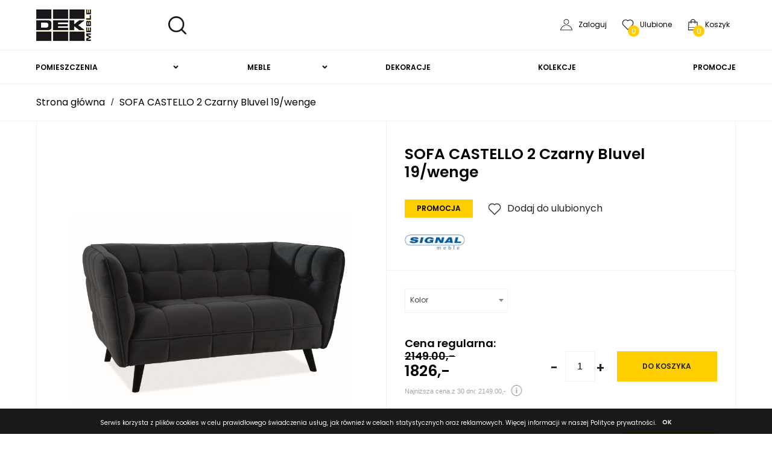

--- FILE ---
content_type: text/html; charset=UTF-8
request_url: https://sklep.dek.pl/sofa-castello-2-czarny-bluvel-19wenge.html
body_size: 15632
content:
  <!DOCTYPE html>
<html lang="pl">
<head>
    <meta charset="utf-8"><meta http-equiv="X-UA-Compatible" content="IE=edge">
	<meta name="viewport" content="width=device-width, initial-scale=1.0, shrink-to-fit=no">
	<meta name="author" content="NET-atak.pl - tu Kielce">
	<meta name="msapplication-TileColor" content="#da532c">
    <meta name="theme-color" content="#ffffff">
    <meta name="keywords" content="Conan.Heman NET-atak">
    <meta name="description" content="SOFA CASTELLO 2 pikowany mebel osadzony na wysokich nóżkach w kolorze wenge. Sofa obszyta tkaniną Bluvel, gęstą i aksamitną tkaniną obiciową typu velvet. Materiał jest lekko połyskujący co dodaje mu szlachetności i elegancji. Tkanina posiada bardzo dobrą">
    
	<link rel="icon" type="image/png" href="images/template/favicon.png">    
    <base href="https://sklep.dek.pl/" />
    
	 
<link rel="stylesheet" href="css/bootstrap.min.css">

<link rel="stylesheet" href="css/fontawesome.css">

<link rel="stylesheet" href="css/jquery.bxslider.css">
<link rel="stylesheet" href="css/owl.carousel.min.css">
<link rel="stylesheet" href="css/owl.theme.default.min.css">

	<link rel="stylesheet" href="css/page/bootstrap.min.css">
	<link rel="stylesheet" href="css/aos.css">	
	<link rel="stylesheet" href="css/all.css">
	<link rel="stylesheet" href="css/baguetteBox.min.css">
	<link rel="stylesheet" href="css/toastr.min.css">
	<link rel="stylesheet" href="css/select2.css">  
	<link rel="stylesheet" href="css/component.css">
	<link rel="stylesheet" href="css/pretty-checkbox.min.css">
	<link rel="stylesheet" href="css/jquery.ez-plus.css">
	<link rel="stylesheet" href="css/owl.carousel.min.css">
		<link rel="stylesheet" href="css/owl.theme.default.min.css">
		<link rel="stylesheet" href="css/jquery.datetimepicker.min.css">	

	<link rel="stylesheet" href="css/conan.css">

	<link rel="stylesheet" href="css/bootstrap-select.css" />
	<link rel="stylesheet" href="css/glowne.css?1770150027">
	<link rel="stylesheet" href="css/style.css?1770150027">
	<link rel="stylesheet" href="css/responsive.css">

	    
	<title>DEK MEBLE</title>

      
   

	<script async src="https://www.googletagmanager.com/gtag/js?id=G-GZNDSHEC11"></script>
	<script>
	  window.dataLayer = window.dataLayer || [];
	  function gtag(){dataLayer.push(arguments);}
	  gtag('js', new Date());

	  gtag('config', 'G-GZNDSHEC11');
	</script>


</head>

<body class=" site-product body-contact " data-lastcid=''>
    <!-- vis -->
   
<div id="siteCart" class="toggle_cart siteCart">
<div class="cart_header">
	<div class="cart_title">koszyk
		<div class="cart_x">
			<span></span>
			<span></span>
			<span></span>
		</div>
	</div>

	<div class="toggle_cart_counter">(<span class="cartContentsCount">0</span> art.)
	</div>

</div>
<div class="cart_content">
	<ul class="cartContent">
		
	</ul>
</div>
<div class="cart_bottom">
	<div class="price">
		<p><strong>Kwota :</strong></p>
		<p class="sumCart">0,00 PLN</p>
	</div>
	

	<div class="action-button-box">
		<a  rel="noindex, nofollow" href="koszyk" class="button action-button mybtn mainbtn w-100"><span>zobacz koszyk</span></a>
	</div>
</div>
</div>


	<div class="top_menu">
		<div class="website_padding">

			<div class="main_menu">
				<div class="logo">
					<a href="strona-glowna"><img src="images/template/logo.png" alt=""></a>
				</div>
			<a class="search"><form method="POST" action="wyszukiwanie"> <input class="mysearch" type="text" name="search" placeholder="Szukaj..."> </form><img src="images/template/search.png" alt=""></a>
				<div class="menushow">
					<ul class="cart_btns">
						
		<li><a href="logowanie" class="personhov" title="Logowanie"><img src="images/template/person.png" alt=""><div class="napis">Zaloguj</div></a></li>
			
	
	 
					 
				
               <li> <a href="favourite" class="favhover " title="ulubione"><img src="images/template/fav.png" alt=""><span class="cartfavourite">0</span><div class="napis">Ulubione</div></a></li>

				 <li> <a class="carthov" href="koszyk" title="koszyk"><img src="images/template/cart.png" alt=""><span class="cartCount">0</span><div class="napis">Koszyk</div></a></li>
					</ul>

				</div>
			</div>

		</div>
		<div class="">

			<div class="main_menu2">
			<div class="hamburger">
				<div class="animated-icon1 menu-open"><span></span><span></span><span></span></div>
			</div>
			<div class="menushow2">
				<ul class="navbar-my">
					<li class="nav-item is_sub_menu  " ><a class="nav-link"  href="pomieszczenia" data-id="17724">Pomieszczenia</a><ul class="dropdown-menu poz_0"><li class="nav-item onlymobile " ><a class="nav-link"  href="pomieszczenia" data-id="17724">Pomieszczenia - pokaż wszystkie</a></li> <li class="nav-item   " ><a class="nav-link"  href="biura-i-gabinety" data-id="17692" data-id="17692">Biura i gabinety</a></li><li class="nav-item   " ><a class="nav-link"  href="dzieci-i-mlodziez(1)" data-id="17697" data-id="17697">Dzieci i młodzież</a></li><li class="nav-item   " ><a class="nav-link"  href="jadalnie" data-id="17695" data-id="17695">Jadalnie</a></li><li class="nav-item   " ><a class="nav-link"  href="kuchnie(1)" data-id="17672" data-id="17672">Kuchnie</a></li><li class="nav-item   " ><a class="nav-link"  href="pokoje-dzienne" data-id="17671" data-id="17671">Pokoje dzienne</a></li><li class="nav-item   " ><a class="nav-link"  href="przedpokoje(1)" data-id="17698" data-id="17698">Przedpokoje</a></li><li class="nav-item   " ><a class="nav-link"  href="sypialnie(1)" data-id="17696" data-id="17696">Sypialnie</a></li></ul></li><li class="nav-item is_sub_menu  " ><a class="nav-link"  href="meble" data-id="17740">Meble</a><ul class="dropdown-menu poz_0"><li class="nav-item onlymobile " ><a class="nav-link"  href="meble" data-id="17740">Meble - pokaż wszystkie</a></li> <li class="nav-item   " ><a class="nav-link"  href="komody-szafki-nocne" data-id="17745" data-id="17745">Komody, szafki nocne</a></li><li class="nav-item   " ><a class="nav-link"  href="krzesla(1)" data-id="17748" data-id="17748">Krzesła</a></li><li class="nav-item   " ><a class="nav-link"  href="lozka(1)" data-id="17744" data-id="17744">Łóżka </a></li><li class="nav-item   " ><a class="nav-link"  href="materace" data-id="17743" data-id="17743">Materace</a></li><li class="nav-item   is_sub_menu" ><a class="nav-link"  href="meble-tapicerowane(1)" data-id="17742" data-id="17742">Meble tapicerowane</a><ul class="dropdown-menu poz_1"><li class="nav-item onlymobile " ><a class="nav-link"  href="meble-tapicerowane(1)" data-id="17742" data-id="17742">Meble tapicerowane - pokaż wszystkie</a></li><li class="nav-item  " ><a class="nav-link"  href="meble-tapicerowane(1)/fotele">fotele</a>
						
						

						</li><li class="nav-item  " ><a class="nav-link"  href="meble-tapicerowane(1)/narozniki">narożniki</a>
						
						

						</li><li class="nav-item  " ><a class="nav-link"  href="meble-tapicerowane(1)/pufy-lawki">pufy / ławki</a>
						
						

						</li><li class="nav-item  " ><a class="nav-link"  href="meble-tapicerowane(1)/sofy-i-kanapy">sofy i kanapy</a>
						
						

						</li><li class="nav-item  " ><a class="nav-link"  href="meble-tapicerowane(1)/tapczany">tapczany</a>
						
						

						</li><li class="nav-item  " ><a class="nav-link"  href="meble-tapicerowane(1)/wersalki">wersalki</a>
						
						

						</li></ul></li><li class="nav-item   " ><a class="nav-link"  href="regaly-i-witryny" data-id="17785" data-id="17785">Regały i witryny</a></li><li class="nav-item   " ><a class="nav-link"  href="stoly(1)" data-id="17747" data-id="17747">Stoły</a></li><li class="nav-item   " ><a class="nav-link"  href="szafy(1)" data-id="17746" data-id="17746">Szafy</a></li><li class="nav-item   " ><a class="nav-link"  href="biurka-toaletki" data-id="17792" data-id="17792">Biurka / Toaletki</a></li><li class="nav-item   " ><a class="nav-link"  href="fotele-obrotowe" data-id="17810" data-id="17810">Fotele obrotowe</a></li><li class="nav-item   " ><a class="nav-link"  href="kuchnie" data-id="17811" data-id="17811">Kuchnie</a></li><li class="nav-item   " ><a class="nav-link"  href="stoliki-lawy-konsolki" data-id="17812" data-id="17812">Stoliki, ławy, konsolki</a></li><li class="nav-item   " ><a class="nav-link"  href="szafki-rtv" data-id="17815" data-id="17815">Szafki RTV</a></li><li class="nav-item   " ><a class="nav-link"  href="szafki-na-buty" data-id="17824" data-id="17824">Szafki na buty</a></li><li class="nav-item   " ><a class="nav-link"  href="stelaze" data-id="17880" data-id="17880">STELAŻE</a></li></ul></li><li class="nav-item   " ><a class="nav-link"  href="dekoracje" data-id="17725">Dekoracje</a><ul class="dropdown-menu poz_0"><li class="nav-item onlymobile " ><a class="nav-link"  href="dekoracje" data-id="17725">Dekoracje - pokaż wszystkie</a></li> </ul></li><li class="nav-item   " ><a class="nav-link"  href="kolekcje" data-id="17726">KOLEKCJE</a><ul class="dropdown-menu poz_0"><li class="nav-item onlymobile " ><a class="nav-link"  href="kolekcje" data-id="17726">KOLEKCJE - pokaż wszystkie</a></li> <li class="nav-item   " ><a class="nav-link"  href="fano" data-id="17834" data-id="17834">FANO</a></li><li class="nav-item   " ><a class="nav-link"  href="trend" data-id="17835" data-id="17835">TREND</a></li><li class="nav-item   " ><a class="nav-link"  href="malcolm" data-id="17836" data-id="17836">MALCOLM</a></li><li class="nav-item   " ><a class="nav-link"  href="torino" data-id="17837" data-id="17837">TORINO</a></li><li class="nav-item   " ><a class="nav-link"  href="amarillo" data-id="17838" data-id="17838">AMARILLO</a></li><li class="nav-item   " ><a class="nav-link"  href="niko" data-id="17839" data-id="17839">NIKO</a></li><li class="nav-item   " ><a class="nav-link"  href="qubic" data-id="17841" data-id="17841">QUBIC</a></li><li class="nav-item   " ><a class="nav-link"  href="quant" data-id="17842" data-id="17842">QUANT</a></li><li class="nav-item   " ><a class="nav-link"  href="dallas" data-id="17844" data-id="17844">DALLAS</a></li><li class="nav-item   " ><a class="nav-link"  href="balin" data-id="17845" data-id="17845">BALIN</a></li><li class="nav-item   " ><a class="nav-link"  href="luna" data-id="17846" data-id="17846">LUNA</a></li><li class="nav-item   " ><a class="nav-link"  href="cortina" data-id="17847" data-id="17847">CORTINA</a></li><li class="nav-item   " ><a class="nav-link"  href="brolo" data-id="17848" data-id="17848">BROLO</a></li><li class="nav-item   " ><a class="nav-link"  href="monaco" data-id="17849" data-id="17849">MONACO</a></li><li class="nav-item   " ><a class="nav-link"  href="nubi" data-id="17850" data-id="17850">NUBI</a></li><li class="nav-item   " ><a class="nav-link"  href="novi" data-id="17851" data-id="17851">NOVI</a></li><li class="nav-item   " ><a class="nav-link"  href="nevio" data-id="17852" data-id="17852">NEVIO</a></li><li class="nav-item   " ><a class="nav-link"  href="oriental-tree" data-id="17853" data-id="17853">ORIENTAL TREE</a></li><li class="nav-item   " ><a class="nav-link"  href="ostia" data-id="17854" data-id="17854">OSTIA</a></li><li class="nav-item   " ><a class="nav-link"  href="holten-bialy" data-id="17855" data-id="17855">HOLTEN BIAŁY</a></li><li class="nav-item   " ><a class="nav-link"  href="holten-dab-waterford" data-id="17856" data-id="17856">HOLTEN DĄB WATERFORD</a></li><li class="nav-item   " ><a class="nav-link"  href="junona" data-id="17857" data-id="17857">JUNONA</a></li><li class="nav-item   " ><a class="nav-link"  href="adagio" data-id="17860" data-id="17860">ADAGIO</a></li><li class="nav-item   " ><a class="nav-link"  href="alfatech" data-id="17861" data-id="17861">ALFATECH</a></li><li class="nav-item   " ><a class="nav-link"  href="goldin" data-id="17863" data-id="17863">GOLDIN</a></li><li class="nav-item   " ><a class="nav-link"  href="lara" data-id="17864" data-id="17864">LARA</a></li><li class="nav-item   " ><a class="nav-link"  href="nepo" data-id="17865" data-id="17865">NEPO</a></li><li class="nav-item   " ><a class="nav-link"  href="surfinio" data-id="17867" data-id="17867">SURFINIO</a></li><li class="nav-item   " ><a class="nav-link"  href="sophie" data-id="17869" data-id="17869">SOPHIE</a></li><li class="nav-item   " ><a class="nav-link"  href="marine" data-id="17870" data-id="17870">MARINE</a></li><li class="nav-item   " ><a class="nav-link"  href="forest" data-id="17871" data-id="17871">FOREST</a></li><li class="nav-item   " ><a class="nav-link"  href="colt" data-id="17872" data-id="17872">COLT</a></li><li class="nav-item   " ><a class="nav-link"  href="joakimis" data-id="17873" data-id="17873">JOAKIMIS</a></li><li class="nav-item   " ><a class="nav-link"  href="mareda" data-id="17874" data-id="17874">MAREDA</a></li><li class="nav-item   " ><a class="nav-link"  href="aksana" data-id="17875" data-id="17875">AKSANA</a></li><li class="nav-item   " ><a class="nav-link"  href="rotto" data-id="17877" data-id="17877">ROTTO</a></li><li class="nav-item   " ><a class="nav-link"  href="visso" data-id="17878" data-id="17878">VISSO</a></li><li class="nav-item   " ><a class="nav-link"  href="dunea" data-id="17881" data-id="17881">DUNEA</a></li></ul></li><li class="nav-item   " ><a class="nav-link"  href="promocje" data-id="17729" data-id="17729">Promocje</a></li>
				</ul>
				</div>
			</div>
		</div>

		<div class="mobile_search website_padding"><form method="POST" action="wyszukiwanie"> <input class="mysearch2" type="text" name="search" placeholder="Szukaj..."> </form></div>

	</div>

	
	
	<div id="cookies">
			<p>Serwis korzysta z plików cookies w celu prawidłowego świadczenia usług, jak również w celach statystycznych oraz reklamowych. Więcej informacji w naszej Polityce prywatności.</p> <a>ok</a>
		</div><div class="sendquestion">
    <div class="contact_form">
    <div class="close">X</div>
    <h4>SOFA CASTELLO 2 Czarny Bluvel 19/wenge</h4>
      
            <input type="text" name="temat" class="d-none okazjaname" value="SOFA CASTELLO 2 Czarny Bluvel 19/wenge">
            <input type="email" name="email" placeholder="Wpisz adres e-mail" required>
            <input type="text" name="phone" placeholder="Wpisz nr telefonu">
            <input type="textarea" name="tekst" placeholder="Wpisz wiadomość" required>
           <div class="captcha">
                <img src="captcha.php">
                <input type="text" name="captcha" placeholder="Przepisz kod" required>
           </div>
           <button name="send_question" class="mainbtn mybtn send_question">Wyślij</button>

       
    </div>
</div>



<div class="bigpadding_top"></div>
<div class="bread website_padding">
    <ul><li><a href="strona-glowna">Strona główna</a></li><li><span> / </span></li><li><a href="sofa-castello-2-czarny-bluvel-19wenge">SOFA CASTELLO 2 Czarny Bluvel 19/wenge</a></li> </ul>
</div>
<div class="main_produktdiv website_padding">
    <div class="row">

        <div class="col-lg-6 bx_slider pr-0">
            
            <div id="big" class="owl-carousel owl-theme">
                
	<a href="https://sklep.dek.pl/image/product/CASTELLO2V19-SOFA-CASTELLO-2-VELVET-CZARNY-BLUVEL-19-WENGE.jpg" class="item">
		<div class="photo">
			<img src="https://sklep.dek.pl/image/product/CASTELLO2V19-SOFA-CASTELLO-2-VELVET-CZARNY-BLUVEL-19-WENGE.jpg" alt="">
		</div>
	</a>
	            </div>
            <div id="thumbs" class="owl-carousel owl-theme">
                
	<div class="item">
		<img src="image/product/CASTELLO2V19-SOFA-CASTELLO-2-VELVET-CZARNY-BLUVEL-19-WENGE.jpg" alt="">
	</div>
	
	            </div>
            <!--  -->
            <!-- <div class="slider_pager">
                
            </div> -->
        </div>
        <div class="col-lg-6 pl-0">
            <div class="produktinfo">

                <div class="part">
                    <h3 class="product_name">SOFA CASTELLO 2 Czarny Bluvel 19/wenge </h3>
                    <div class="promoandfav">
                        <div class="mybtn mainbtn minipromobtn">promocja</div>                          <a class="addToFavourite favhover " data-pid="804"><img
src="images/template/fav.png" alt=""><span>Dodaj do ulubionych</span></a>                    </div>
                    <div class="manuPhoto mt-4"><img src="https://sklep.dek.pl/image/library/17775/signal-meble.jpg" alt="producent"></div>                </div>
                <div class="part">
                                        <form action="">
                                                
<div class="product_submits ">

	<div class="product_selecty ">
		
		
		<select class="attribselect kolorselect">
	<option disabled selected>Kolor</option>
	
			<option data-attrid="49" data-quantityattrib="" class="">Velvet czarny bluvel 19 / wenge</option>
		
</select>
	</div>
	<div class="adcartdiv">
		<div class="product_price">
			
			<h4>Cena regularna:<s> 2149.00,-</s></h4> <h3>1826,-</h3>
			
		<div class="days30">
		<span class="below">Najniższa cena z 30 dni: 2149.00,-</span>
		<img src="images/i30day.jpg" title="Najniższa cena w okresie 30 dni przed wprowadzeniem obniżki" style="margin-left: 5px;"/>
		</div>
		

		</div>
		<div class="number_div">
			<div class="down noreload">-</div>
			<input name="quantity" class="noreload" data-pid="804" type="text" min="1"
				value="1">
			<div class="up noreload">+</div>
		</div>
		<a data-pid="804" class="addToCart mybtn mainbtn">do koszyka</a>
	</div>

	<!-- <a name="" class="mybtn arrow_btn look_btn addToCart"
		data-pid="804">
		<img src="images/template/cart3.png" alt=""> <span>do koszyka</span>
	</a> -->

</div>
                    </form>

                    <div class="emptyattrib">
                        <p>Brak sztuk w magazynie! Powiadom o dostępności</p>
                        <div class="w-100 d-flex" style="flex-wrap:wrap">
                            <input type="email" name="attribmail" placeholder="Wpisz adres e-mail"><input type="submit"
                                class="mainbtn mybtn arrow_btn attribmail_btn" name="attribmail_btn" value="ok">
                        </div>
                    </div>

                </div>

                <div class="part">
                    <div class="product_wysylka">
                        <div class="iconinapis">
                            <img src="images/template/footicon1.png" alt="">
                            <div>
                                <h4>TERMIN REALIZACJI: około 14-28 dni <span>(od potwierdzenia zamówienia).</span></h4>
                                
                                <p>Możesz zapytać o dokładną datę i dostępność tego produktu</p>
                                <br>
                                                                <p>Mebel przeznaczony do samodzielnego montażu.</p>                            </div>
                        </div>
                        <div class="mybtn mainbtn showQuestionForm">Wyślij zapytanie</div>
                        <!-- <a class="show_dostawa_details">Szczegóły dostawy »</a> -->
                    </div>
                    <!-- <div class="dostawa_details">
                                            </div> -->
                    <div class="drukujbox" onclick="window.print()">
                        <img src="images/template/drukujicon.png" alt="">
                        <p>Drukuj</p>
                    </div>
                    <!-- <div class="product_text"><p>SOFA CASTELLO 2 pikowany mebel osadzony na wysokich nóżkach w kolorze wenge. Sofa obszyta tkaniną Bluvel, gęstą i aksamitną tkaniną obiciową typu velvet. Materiał jest lekko połyskujący co dodaje mu szlachetności i elegancji. Tkanina posiada bardzo dobrą odporność na ścieranie oraz mechacenie. Materiał ten jest niezwykle miękki i aksamitny w dotyku.</p>
<p><strong>Wymiary:        </strong></p>
<ul>
<li>wysokość: 78 cm      </li>
<li>szerokość: 145 cm   </li>
<li>głębokość: 85 cm</li>
<li>głębokość siedziska: 60 cm        </li>
<li>szerokość siedziska  (wewnątrz - od boku do boku): 110 cm </li>
<li>waga: 40 kg</li>
</ul>
<p><strong>Wykonanie: </strong></p>
<ul>
<li>stelaż: drewno  kolor wenge</li>
<li>obicie:  tkanina velvet bluvel</li>
</ul>
<p><strong>Cechy produktu: </strong></p>
<ul>
<li>sofa dwuosobowa</li>
<li>aksamitny i miękki w dotyku materiał</li>
<li>drewniane nóżki</li>
<li>szeroka gama kolorystyczna</li>
<li>gwarancja 24 miesiące</li>
<li>mebel do samodzielnego montażu</li>
</ul></div>                    <div class="product_text">
					
				</div> -->
                </div>
            </div>
        </div>
    </div>
</div>
<div class="website_padding">
    <div class="big_buttons p-0">
        <div class="button1 mybtn white open d-none">Kup w zestawie</div>
        <div class="button2 mybtn white open">Opis produktu</div>
    </div>
</div>
<div class="homesliders website_padding">
    <div class="productbuttons dn promo open d-none">
        <div class="row">
                   </div>
    </div>
    <div class="productbuttons dn news open">
        <div class="product_text"><p>SOFA CASTELLO 2 pikowany mebel osadzony na wysokich nóżkach w kolorze wenge. Sofa obszyta tkaniną Bluvel, gęstą i aksamitną tkaniną obiciową typu velvet. Materiał jest lekko połyskujący co dodaje mu szlachetności i elegancji. Tkanina posiada bardzo dobrą odporność na ścieranie oraz mechacenie. Materiał ten jest niezwykle miękki i aksamitny w dotyku.</p>
<p><strong>Wymiary:        </strong></p>
<ul>
<li>wysokość: 78 cm      </li>
<li>szerokość: 145 cm   </li>
<li>głębokość: 85 cm</li>
<li>głębokość siedziska: 60 cm        </li>
<li>szerokość siedziska  (wewnątrz - od boku do boku): 110 cm </li>
<li>waga: 40 kg</li>
</ul>
<p><strong>Wykonanie: </strong></p>
<ul>
<li>stelaż: drewno  kolor wenge</li>
<li>obicie:  tkanina velvet bluvel</li>
</ul>
<p><strong>Cechy produktu: </strong></p>
<ul>
<li>sofa dwuosobowa</li>
<li>aksamitny i miękki w dotyku materiał</li>
<li>drewniane nóżki</li>
<li>szeroka gama kolorystyczna</li>
<li>gwarancja 24 miesiące</li>
<li>mebel do samodzielnego montażu</li>
</ul></div>        <div class="product_text">
					
				</div>    </div>
</div>
<div class="headerdiv website_padding">
    <h2>Podobne produkty</h2>
</div>
<div class="homesliders">
    <div class="productslider">
        <div class="owl-carousel owl-theme website_padding">
                    </div>
    </div>
</div>


<div class="similar_gallery homesliders website_padding">
   <div class="productslider">
    <div class="owl-carousel owl-theme">
        
				<div class="item">
					<a href="fotel-castello-bezowy-bluvel-28wenge.html">
						<div class="picture">
							<img src="image/product/CASTELLO1V28-FOTEL-CASTELLO-1-VELVET-BEZOWY-BLUVEL-28-WENGE.jpg" alt="">
						</div>
						<div class="name">
							<h4>FOTEL CASTELLO Beżowy Bluvel 28/wenge  </h4>
						</div>
					</a>
					<div class="pricediv">
						<div class="price">
							<s><p>1 649,00</p></s> <h2>1 399,00</h2>
						</div>
						<a href="fotel-castello-bezowy-bluvel-28wenge.html" class="mybtn mainbtn">szczegóły</a>
					</div>
				</div>
				
				
				
				<div class="item">
					<a href="fotel-castello-bordowy-bluvel-59wenge.html">
						<div class="picture">
							<img src="image/product/castello1v59-fotel-castello-1-velvet-bordowy-bluvel-59-wenge.jpg" alt="">
						</div>
						<div class="name">
							<h4>FOTEL CASTELLO Bordowy Bluvel 59/wenge  </h4>
						</div>
					</a>
					<div class="pricediv">
						<div class="price">
							<s><p>1 649,00</p></s> <h2>1 399,00</h2>
						</div>
						<a href="fotel-castello-bordowy-bluvel-59wenge.html" class="mybtn mainbtn">szczegóły</a>
					</div>
				</div>
				
				
				
				<div class="item">
					<a href="fotel-castello-curry-bluvel-68wenge.html">
						<div class="picture">
							<img src="image/product/CASTELLO1V68-FOTEL-CASTELLO-1-VELVET-CURRY-BLUVEL-68-WENGE.jpg" alt="">
						</div>
						<div class="name">
							<h4>FOTEL CASTELLO Curry Bluvel 68/wenge  </h4>
						</div>
					</a>
					<div class="pricediv">
						<div class="price">
							<s><p>1 649,00</p></s> <h2>1 399,00</h2>
						</div>
						<a href="fotel-castello-curry-bluvel-68wenge.html" class="mybtn mainbtn">szczegóły</a>
					</div>
				</div>
				
				
				
				<div class="item">
					<a href="fotel-castello-czarny-bluvel-19wenge.html">
						<div class="picture">
							<img src="image/product/CASTELLO1V19-FOTEL-CASTELLO-1-VELVET-CZARNY-BLUVEL-19-WENGE.jpg" alt="">
						</div>
						<div class="name">
							<h4>FOTEL CASTELLO Czarny Bluvel 19/wenge  </h4>
						</div>
					</a>
					<div class="pricediv">
						<div class="price">
							<s><p>1 649,00</p></s> <h2>1 399,00</h2>
						</div>
						<a href="fotel-castello-czarny-bluvel-19wenge.html" class="mybtn mainbtn">szczegóły</a>
					</div>
				</div>
				
				
				
				<div class="item">
					<a href="fotel-castello-granatowy-bluvel-86wenge.html">
						<div class="picture">
							<img src="image/product/CASTELLO1V86-FOTEL-CASTELLO-1-VELVET-GRANATOWY-BLUVEL-86-WENGE.jpg" alt="">
						</div>
						<div class="name">
							<h4>FOTEL CASTELLO Granatowy Bluvel 86/wenge  </h4>
						</div>
					</a>
					<div class="pricediv">
						<div class="price">
							<s><p>1 649,00</p></s> <h2>1 399,00</h2>
						</div>
						<a href="fotel-castello-granatowy-bluvel-86wenge.html" class="mybtn mainbtn">szczegóły</a>
					</div>
				</div>
				
				
				
				<div class="item">
					<a href="fotel-castello-szary-bluvel-14wenge.html">
						<div class="picture">
							<img src="image/product/CASTELLO1V14-FOTEL-CASTELLO-1-VELVET-SZARY-BLUVEL-14-WENGE.jpg" alt="">
						</div>
						<div class="name">
							<h4>FOTEL CASTELLO Szary Bluvel 14/wenge  </h4>
						</div>
					</a>
					<div class="pricediv">
						<div class="price">
							<s><p>1 649,00</p></s> <h2>1 399,00</h2>
						</div>
						<a href="fotel-castello-szary-bluvel-14wenge.html" class="mybtn mainbtn">szczegóły</a>
					</div>
				</div>
				
				
				
				<div class="item">
					<a href="fotel-castello-zielony-bluvel-78wenge.html">
						<div class="picture">
							<img src="image/product/CASTELLO1V78-FOTEL-CASTELLO-1-VELVET-ZIELONY-BLUVEL-78-WENGE.jpg" alt="">
						</div>
						<div class="name">
							<h4>FOTEL CASTELLO Zielony Bluvel 78/wenge  </h4>
						</div>
					</a>
					<div class="pricediv">
						<div class="price">
							<s><p>1 649,00</p></s> <h2>1 399,00</h2>
						</div>
						<a href="fotel-castello-zielony-bluvel-78wenge.html" class="mybtn mainbtn">szczegóły</a>
					</div>
				</div>
				
				
				
				<div class="item">
					<a href="sofa-castello-2-bezowy-bluvel-28wenge.html">
						<div class="picture">
							<img src="image/product/CASTELLO2V28-SOFA-CASTELLO-2-VELVET-BEZOWY-BLUVEL-28-WENGE.jpg" alt="">
						</div>
						<div class="name">
							<h4>SOFA CASTELLO 2 Beżowy Bluvel 28/wenge</h4>
						</div>
					</a>
					<div class="pricediv">
						<div class="price">
							<s><p>2 149,00</p></s> <h2>1 826,00</h2>
						</div>
						<a href="sofa-castello-2-bezowy-bluvel-28wenge.html" class="mybtn mainbtn">szczegóły</a>
					</div>
				</div>
				
				
				
				<div class="item">
					<a href="sofa-castello-2-bordowy-bluvel-59wenge.html">
						<div class="picture">
							<img src="image/product/castello2v59-sofa-castello-2-velvet-bordowy-bluvel-59-wenge.jpg" alt="">
						</div>
						<div class="name">
							<h4>SOFA CASTELLO 2 Bordowy Bluvel 59/wenge</h4>
						</div>
					</a>
					<div class="pricediv">
						<div class="price">
							<s><p>2 149,00</p></s> <h2>1 826,00</h2>
						</div>
						<a href="sofa-castello-2-bordowy-bluvel-59wenge.html" class="mybtn mainbtn">szczegóły</a>
					</div>
				</div>
				
				
				
				<div class="item">
					<a href="sofa-castello-2-curry-bluvel-68wenge.html">
						<div class="picture">
							<img src="image/product/CASTELLO2V68-SOFA-CASTELLO-2-VELVET-CURRY-BLUVEL-68-WENGE.jpg" alt="">
						</div>
						<div class="name">
							<h4>SOFA CASTELLO 2 Curry Bluvel 68/wenge</h4>
						</div>
					</a>
					<div class="pricediv">
						<div class="price">
							<s><p>2 149,00</p></s> <h2>1 826,00</h2>
						</div>
						<a href="sofa-castello-2-curry-bluvel-68wenge.html" class="mybtn mainbtn">szczegóły</a>
					</div>
				</div>
				
				
				
				<div class="item">
					<a href="sofa-castello-2-granatowy-bluvel-86wenge.html">
						<div class="picture">
							<img src="image/product/CASTELLO2V86-SOFA-CASTELLO-2-VELVET-GRANATOWY-BLUVEL-86-WENGE.jpg" alt="">
						</div>
						<div class="name">
							<h4>SOFA CASTELLO 2 Granatowy Bluvel 86/wenge</h4>
						</div>
					</a>
					<div class="pricediv">
						<div class="price">
							<s><p>2 149,00</p></s> <h2>1 826,00</h2>
						</div>
						<a href="sofa-castello-2-granatowy-bluvel-86wenge.html" class="mybtn mainbtn">szczegóły</a>
					</div>
				</div>
				
				
				
				<div class="item">
					<a href="sofa-castello-2-szary-bluvel-14wenge.html">
						<div class="picture">
							<img src="image/product/CASTELLO2V14-SOFA-CASTELLO-2-VELVET-SZARY-BLUVEL-14-WENGE.jpg" alt="">
						</div>
						<div class="name">
							<h4>SOFA CASTELLO 2 Szary Bluvel 14/wenge</h4>
						</div>
					</a>
					<div class="pricediv">
						<div class="price">
							<s><p>2 149,00</p></s> <h2>1 826,00</h2>
						</div>
						<a href="sofa-castello-2-szary-bluvel-14wenge.html" class="mybtn mainbtn">szczegóły</a>
					</div>
				</div>
				
				
				
				<div class="item">
					<a href="sofa-castello-2-zielony-bluvel-78wenge.html">
						<div class="picture">
							<img src="image/product/castello2v78-sofa-castello-2-velvet-zielony-bluvel-78-wenge.jpg" alt="">
						</div>
						<div class="name">
							<h4>SOFA CASTELLO 2 Zielony Bluvel 78/wenge</h4>
						</div>
					</a>
					<div class="pricediv">
						<div class="price">
							<s><p>2 149,00</p></s> <h2>1 826,00</h2>
						</div>
						<a href="sofa-castello-2-zielony-bluvel-78wenge.html" class="mybtn mainbtn">szczegóły</a>
					</div>
				</div>
				
				
				
				<div class="item">
					<a href="sofa-castello-3-bezowy-bluvel-28wenge.html">
						<div class="picture">
							<img src="image/product/CASTELLO3V28-SOFA-CASTELLO-3-VELVET-BEZOWY-BLUVEL-28-WENGE.jpg" alt="">
						</div>
						<div class="name">
							<h4>SOFA CASTELLO 3 Beżowy Bluvel 28/wenge</h4>
						</div>
					</a>
					<div class="pricediv">
						<div class="price">
							<s><p>2 790,00</p></s> <h2>2 371,00</h2>
						</div>
						<a href="sofa-castello-3-bezowy-bluvel-28wenge.html" class="mybtn mainbtn">szczegóły</a>
					</div>
				</div>
				
				
				
				<div class="item">
					<a href="sofa-castello-3-bordowy-bluvel-59wenge.html">
						<div class="picture">
							<img src="image/product/CASTELLO3V59-SOFA-CASTELLO-3-VELVET-BORDOWY-BLUVEL-59-WENGE.jpg" alt="">
						</div>
						<div class="name">
							<h4>SOFA CASTELLO 3 Bordowy Bluvel 59/wenge</h4>
						</div>
					</a>
					<div class="pricediv">
						<div class="price">
							<s><p>2 790,00</p></s> <h2>2 371,00</h2>
						</div>
						<a href="sofa-castello-3-bordowy-bluvel-59wenge.html" class="mybtn mainbtn">szczegóły</a>
					</div>
				</div>
				
				
				    </div>
   </div>

</div>

<div class="website_padding">
    <div class="missing_icon_div">
        <div class="row">
            <div class="col-lg-3">
                <div class="yellowbox">
                    <h3>Biuro obsługi klienta</h3>
                    <div class="text_icon">
                        <div class="icon">
                            <img src="https://sklep.dek.pl/image/library/17774/phoneicon.png">
                        </div>
                        <div class="textcik">
                            <p><strong>501 290 944</strong></p>
<p>(pn.-pt. 10:00-19:00, sb.10:00-17:00)</p>
                        </div>
                    </div>
                </div>
            </div>
            <div class="col-lg-3">
                <div class="text">
                    <img src="https://sklep.dek.pl/image/library/17774/footicon1.png" alt="">
                    <h4>Transport</h4>
                    <p>Wiemy, że transport mebli to duże wyzwanie, dlatego możesz skorzystać z usług firmy transportowej, która przywiezie Twoje zakupy.</p>
                </div>
            </div>
            <div class="col-lg-3">
                <div class="text">
                    <img src="https://sklep.dek.pl/image/library/17774/footicon2.png" alt="">
                    <h4>Montaż</h4>
                    <p>Zapytaj o możliwość montażu</p>
                </div>
            </div>
            <div class="col-lg-3">
                <div class="text">
                    <img src="https://sklep.dek.pl/image/library/17774/footicon3.png" alt="">
                    <h4>Kupuj bezpiecznie</h4>
                    <p>Zadbaliśmy o to, abyś czuł się w pełni bezpieczny, robiąc zakupy w naszym sklepie internetowym.</p>
                </div>
            </div>
        </div>
        <div class="borderdiv">
            <div class="row">
                <div class="col-lg-3">
                    <div class="yellowbox textcik">
                        
<p>Opłata za połączenie zgodna ze stawką przewidziną przez operatora wg aktualnego cennika.</p>                    </div>
                </div>
                <div class="col-lg-9">
                    <div class="text">
                        <p style="margin-bottom:0;"></p>
                    </div>
                </div>
            </div>
        </div>
    </div>
</div>


    <div class="footer">
	<div class="padding_two">
		<div class="foot1">
		<!--	<div class="logo_and_social">
				<p>Szukasz inspiracji? pomysłów na aranżację wnętrz? Śledź nas na: </p>
				<div class="foot_social">
					<a target="_BLANK" href=""><img src="images/template/insticon.png"></a>
					<a target="_BLANK" href=""><img src="images/template/svg/facebook (8).svg" alt=""></a>
				</div>
			</div> -->
			<div class="newsletter_div">
			<img class="newsletter_icon" src="images/template/newslettericon.png">
				<p>Zapisz się do newslettera i zyskaj więcej!</p>

					<div class="inside_div_newsletter"><input class="email_input newsletter_email" type="text" placeholder="Twój adres e-mail" required name="newsletterEmail">
					<button class="mybtn add-newsletter-button mainbtn" name="">zapisz się</button>
						<div class="tokennewsletter"><img src="captcha2.php"><input type="text" name="kodnewsletter" placeholder="przepisz kod z obrazka">  <button class="mybtn add-newsletter-button mainbtn" name="addNewsletterEmail">
						Zapisz się</button></div></div>

			<div class="checkboxdiv"> <input type="checkbox"><p>  Akceptuję <a target="_BLANK" href="regulamin">Regulamin </a> i <a target="_BLANK" href="polityka-prywatnosci">Politykę Prywatności</a></div>
			</div>
		</div>
		<div class="foot2">
			<div class="row">
				<div class="col-lg-3 pl-lg-0 pr-lg-0">
					<div class="footblack">
						<div class="small_square yellow"></div>
						<div class="small_square yellow i2"></div>
						<h4>Nasze salony</h4>
						<p>Centrum Handlowe <br />DEK MEBLE Kielce, ul.Olszewskiego 9</p>
<p>Salon Firmowy Black Red White<br />Ostrowiec Św. Sandomierska 83 A</p>
					</div>
				</div>
				<div class="col-lg-3">
					<div class="info">
					<ul>
						<li>
							<h4>Kontakt</h4>
						</li>
					</ul>
					<p>Centrum Handlowe DEK MEBLE</p>
<p>25-663 Kielce, ul. Olszewskiego 9</p>
<p>Pn - Pt: 10:00-19:00</p>
<p>Sob - Nd(handlowa) 10:00-18:00</p>
<p> </p>
<p>e-mail: <a href="mailto:salon@dek.pl">kontakt@dek.pl</a></p>
<p>tel. <a href="tel:  48501290944">501 290 944</a></p>
					</div>
				</div>
				<div class="col-lg-3">
					<ul>
						<li>
							<h4>Pomieszczenia</h4>
						</li>
						<li><a class="" href="biura-i-gabinety" data-id="17692">Biura i gabinety</a></li><li><a class="" href="dzieci-i-mlodziez(1)" data-id="17697">Dzieci i młodzież</a></li><li><a class="" href="jadalnie" data-id="17695">Jadalnie</a></li><li><a class="" href="kuchnie(1)" data-id="17672">Kuchnie</a></li><li><a class="" href="pokoje-dzienne" data-id="17671">Pokoje dzienne</a></li><li><a class="" href="przedpokoje(1)" data-id="17698">Przedpokoje</a></li><li><a class="" href="sypialnie(1)" data-id="17696">Sypialnie</a></li>
						
					</ul>
				</div>
				<div class="col-lg-3">
					<ul>
						<li>
							<h4>Sklep</h4>
						</li>
						
						
						<li><a href="regulamin">Regulamin</a></li>
						<li><a href="koszty-dostawy">Koszty dostawy</a></li>
						<li><a href="formularz-zwrotu">Zwroty</a></li>
						<li><a href="polityka-prywatnosci">Polityka Prywatności i RODO</a></li>
						
		<li><a href="logowanie">Zarejestruj się</a></li>
			
	
	
						<li><a href="koszyk">Koszyk</a></li>
					</ul>
				</div>
			</div>
		</div>
	</div>
	<div class="foot3">
	   <p><b>DEK MEBLE</b> &copy; 2026 Wszelkie prawa zastrzeżone</p>
	   <p>Projekt i realizacja <b><a href="https://www.net-atak.pl/" target="_BLANK">NET-atak.pl</a></b></p>
	</div>
</div>
    

<script src="js/jquery-3.3.1.min.js"></script>
<script src="js/popper.min.js"></script>
<script src="js/toastr.min.js"></script>	
<script src="js/baguetteBox.min.js"></script>
<script src="js/aos.js"></script>
<script src="js/select2.min.js"></script>
<script src="js/owl.carousel.min.js"></script>
<script src="js/jquery.ez-plus.js"></script>
<script src="js/bootstrap.bundle.min.js"></script>
<script src="js/bootstrap-select.min.js"></script>
<script src="js/jquery.datetimepicker.full.min.js"></script>






<!-- <link rel="stylesheet" type="text/css" href="plugins\Lightpick\css\lightpick.css">

<script src="https://cdnjs.cloudflare.com/ajax/libs/moment.js/2.22.2/moment.min.js"></script>
<script src="plugins\Lightpick\lightpick.js"></script> -->



<script src="https://cdnjs.cloudflare.com/ajax/libs/popper.js/1.14.7/umd/popper.min.js" integrity="sha384-UO2eT0CpHqdSJQ6hJty5KVphtPhzWj9WO1clHTMGa3JDZwrnQq4sF86dIHNDz0W1" crossorigin="anonymous">
</script>

 <script src="js/page/jquery.bxslider.js"></script>
<script src="js/owl.carousel.min.js"></script>
<script src="js/page/jquery.visible.min.js"></script>
<script src="https://unpkg.com/aos@next/dist/aos.js"></script>
<!-- <script src="js/page/baguetteBox.min.js"></script> -->
<script src="js/page/conan.js?14785236"></script>



<script>
    
				var translation = {
					login: "Logowanie",username: "Login",password: "Hasło",loginme: "Zaloguj",passwordRequired: "Hasło jest wymagane",welcomeText: "Witamy &quot;&#037;s&quot;&#033; Ostatnio logowałeś się&#058; &quot;&#037;s&quot;",cantLogin: "NIE udało się zalogować za pomocą podanych haseł&#033;",addedNewMenuItem: "Dodano nową pozycję menu &quot;&#037;s&quot; poprawnie",addNewItem: "dodaj nową pozycję",in: "w",deletedCategory: "Skasowano kategorię &quot;&#037;s&quot;",editSubpage: "Edytowanie podstrony",settings: "Ustawienia",dashboard: "Pulpit",title: "tytuł",insertSubTitle: "wpisz podtytuł",chooseView: "wybierz układ",addedView: "Dodano układ &quot;&#037;s&quot;",cantRemoveItem: "Nie udało się skasować pozycji &quot;&#037;s&quot;",noJsonFormat: "Wprowadzone dane nie zostały przesłane w formacie JSON",sthGoesWrong: "Coś poszło nie tak &amp;&amp;#035;059;&#040; Spróbuj odświeżyć stronę &#040;F5&#041; i wykonać akcję ponownie&#033;",longerThanUsual: "Czynność trwa dłużej niż zwykle&#046;&#046;&#046; prosimy o chwilę cierpliwości",loginRequired: "Login jest wymagany",savedChanges: "Zapisano zmiany",uploadHere: "Przeciągnij wgrywane pliki tutaj",cancelUpload: "Anulować wgrywanie&#063;",invalidFileType: "Niepoprawny format pliku",noLanguage: "Brak jakiegokolwiek języka w bazie danych",pleaseWaitWhileFilesAreUploaded: "Proszę poczekaj aż wgram wszystkie pliki na serwer&#033;",restoreVersion: "przywróć wersję",last: "ostatnia",savedHistoryVersionOfArticle: "Historia zapisanych wersji tego artykułu",articleHasNoHistory: "ten artykuł nie ma jeszcze historii zmian",save: "zapisz",choose: "wybierz",unableToCreateCatalog: "Nie udało się utworzyć katalogu &quot;&#037;s&quot;&#033; ",crateByHand: "Należy stworzyć go ręcznie&#033;",with755Chmod: "z prawami 0755",catalogHasNoWriteRights: "katalog &quot;&#037;s&quot; niema praw zapisu conajmniej 0777&#046;",wrongExtensionInParseFnc: "Prawdopodobnie podano złe rozszerzenie przy wywołaniu funkcji &#045;&gt;PARSE&#040;&#041;&#046; Oczekiwane rozszerzenie to PHP lub HTML",with777Chmod: "z prawami 0777",offlineCommunicate: "Przepraszamy trwają prace techniczne na stronie&#033;",404: "Niestety nie odnaleziono takiej strony&#033;",weAreHome: "jesteśmy na stronie home",myProfile: "Mój profil",myAccount: "Moje konto",logout: "Wyloguj",add: "dodaj",admins: "administratorzy",additives: "dodatki",siteRegistry: "rejestr stron",menu: "menu",admin: "admin",holaHola: "tee hola hola kawalerze&#033;",properLogout: "Zostałeś wylogowany poprawnie&#046; Do zobaczenia&#033;",home: "strona główna",menuCategoryHasNoParentID0: "Kategoria categoryID&#058;1 nie ma parentID&#058;0 czyli kategoria MENU &#040;pierwsza w bazie&#041; nie jest kategorią najwyższego poziomu a tak być nie może&#033;",insertCategoryNameAddedTo: "wpisz nazwę kategorii którą dodajesz do",close: "zamknij",delete: "skasuj",confirmDeleteCategory: "Czy napewno skasować tą kategorię&#063;",confirmCategoryInfo: "Zostanie skasowana kategoria &lt;b&gt;&quot;&#037;s&quot;&lt;&#047;b&gt; oraz wszystkie powiązane z nią podkategorię&#046; Usunięciu podlegną także wszystkie materiały dopisane do tych kategorii&#046; ",edit: "edytuj",active: "aktywna",blocked: "zablokowana",unblocked: "odblokowana",hidden: "ukryta",showed: "pokazana",unactive: "nieaktywna",restoreDeletedCategory: "przywrócono kategorię &lt;b&gt;&quot;&#037;s&quot;&lt;&#047;b&gt;",restoreDeletedCategory: "przywróć skasowaną kategorię",changeMenuItemCheckbox: "Zmiana pozycji &lt;b&gt;&quot;&#037;s&quot;&lt;&#047;b&gt; na &lt;b&gt;&quot;&#037;s&quot;&lt;&#047;b&gt;",showDeletedItems: "Pokazuj skasowane pozycje",showDeleteItemsDesc: "Pokazuje skasowane pozycję menu umożliwiając ich odzyskanie w Rejestrze stron",allowHardDelete: "trwałe kasowanie",allowHardDeleteDesc: "Pozwala skasować pozycję z bazy i serwera całkowicie&#044; w przeciwnym razie kasowana pozycja jest tylko WYŁĄCZONA w bazie i pliki pozostają na serwerze&#046;",permanentDelete: "skasuj trwale",savedSettingChanges: "Zapisano zmiany w ustawieniach &quot;&#037;s&quot; na &quot;&#037;s&quot;",changePicture: "zmień foto",compressLevel: "poziom kompresji",photos: "zdjęcia",turnOnInscription: "włącz napis",inTop: "w topie",reachLimitAddedFields: "Osiągnąłeś limit dodanych pól",confirmDeleteModule: "Czy na pewno skasować ten moduł&#063;",confirmAction: "potwierdź akcję",confirm: "potwierdź",cancel: "anuluj",languageVersion: "wersje językowe",sliderPhotoInfo: "Możliwość wgrywania zdjęć tylko tylko przy pierwszym języku jakim jest &lt;b&gt;PL&lt;&#047;b&gt;&#046; Zdjęcia we wszystkich wersjach językowych pojawiają się zawsze takie same jak wgrane dla pierwszego języka&#046;",putInMax255Chars: "wpisz tekst do 255 znakow",putInDescription: "wpisz tekst opisowy",thisIsArticleFromDate: "to jest wersja artykułu z dnia&#058; &lt;b&gt;&#037;s&lt;&#047;b&gt; stworzona przez &lt;b&gt;&#037;s&lt;&#047;b&gt;",savedVersion: "zapisane wersje",turnOnShop: "włącz sklep",putTags: "wpisz tagi",removedCategoryIsBlocked: "Kasowana kategoria &#037;s jest zablokowana&#046; Skontaktuj się z administratorem jeżeli ta operacja jest konieczna&#046; ",shopCategory: "Kategorie sklepu",shopProduct: "Produkty sklepu",orders: "zamówienia",delivery: "dostawa",payments: "płatności",salesStatistics: "Statystyki sprzedaży",translations: "tłumaczenia",shop: "sklep",shopProductAdd: "Dodawanie nowego produktu",turnOn: "włącz",unitOfMeasure: "jednostka miary",quantity: "ilość",enterQuantity: "wpisz liczbę sztuk",stockLevels: "stany magazynowe",andUnits: "oraz jednostki",stockInfo: "gdy włączony sklep będzie sprawdzał stany magazynowe przy zakupie towaru i nie dopuści do zakupu gdy nie będzie wystarczającej liczby sztuk na magazynie",show: "pokaż",showWhen0Info: "pokazuje towar na sklepie nawet gdy w magazynie będzie 0 sztuk&#044; jednocześnie zamówienie go nie będzie możliwe gdy są włączone stany magazynowe",uom: "j&#046;m&#046;",weight: "waga",categoriesForProducts: "kategorie w których znajdzie się produkt",shippingInfo: "zostaw puste aby umożliwić wysyłke wszystkimi metodami dostępnymi w sklepie",manufacturers: "producenci",and: "i",categories: "kategorie",manufacturer: "producent",enterDeliveryName: "wpisz nazwę dostawy",enterPaymentName: "wpisz nazwę płatności",addedDeliveryAndPaymentMethods: "dodane metody wysyłki i płatności",pressEnter: "naciśnij enter",deliveryExist: "dostawa &#037;s istnieje już w bazie",addedNewDelivery: "dodano nową pozycję dostawy &#037;s",deliveryOptionWasDeleted: "skasowano opcję dostawy &#037;s",paymentOptionWasDeleted: "skasowano opcje płatności &#037;s",addedNewPayment: "dodano nową metodę płatności",paymentExist: "metoda płatności już istnieje",price: "cena",deliveryPaymentExist: "tak opcja dostawy i płatności jest już dodana",shopManufacturer: "producenci",manufacturerAdd: "dodano producenta &#037;s",manufacturerExist: "Producent &#037;s już istnieje w naszej bazie",deleted: "skasowano",updateManufacturer: "zaktualizowano nazwe producenta &#037;s na &#037;s",updated: "uaktualniono",deledtedS: "skasowano &#037;s",showDeletedProduct: "pokazuj skasowane produkty",backThisItem: "przywróć tą pozycję",restoreItem: "przywrócono pozycję &#037;s",enterProductName: "wpisz nazwę produktu",shopProductEdit: "edycja strony produktu",aliasExist: "istnieje już alias stworzony z nazwy &#037;s&#044; wpisz inną nazwę",addedNewItem: "Dodano nową pozycję &#037;s",blockedAddresIP: "Zablokowane IP",promotions: "promocje",productsInPromotion: "produkty w promocji",details: "szczegóły",new: "nowość",promotion: "promocja",more: "więcej",outlet: "outlet",catchOpportunity: "łap okazję",ourBrands: "nasze marki",theBestManufacturers: "najlepsi producenci",saveToNewsletter: "Zapisz się do NEWSLETTERA i odbierz",register: "zarejestruj się",iAmPrivatePerson: "jestem osobą prywatną",createAcompanyAccount: "załóż konto firmowe",email: "adres e&#045;mail",phone: "telefon kontaktowy",nameAndSurname: "nazwisko i imię",displayXFromYElements: "pokazuje &#037;s &#045; &#037;s z &#037;s elementów",attrAlreadyExist: "Atrybut &#037;s o wartości &#037;s jest już dodany&#033;",addedValueToName: "Dodano pozycję &#037;s o wartości &#037;s",associatedAttributes: "skojarzone atrybuty z produktem",attributeName: "nazwa atrybutu",attributeValue: "wartość atrybutu",productsAttributes: "atrybuty produktów",updateAttr: "uaktualniono atrybut &#037;s",maxQtyInStock: "Maksymalna liczba dostępna na stanie to&#058; &#037;s",emailExist: "adres email &#037;s istnieje już w naszej bazie",cartSum: "wartość koszyka",cart: "koszyk",account: "konto",pieces: "sztuk",toFreeShipping: "do darmowej dostawy brakuje &#037;s",firstLogIn: "najpierw się zaloguj&#033;",addSthToCart: "dodaj coś do koszyka",chooseDeliveryMethod: "wybierz metodę dostawy",OK: "OK",emailNotValid: "email &#037;s wydaje się nie być prawidłowym adresem",confirmation: "potwierdzenie",noCategory: "brak kategorii&#033;",productDoNotShowAtStore: "produkt nie wyświetli się na sklepie&#033;",linkedProducts: "powiązane towary",chooseProductsToBuyWithThisItem: "wybierz towary które będą proponowane do zakupu łącznie z tym produktem",cantBeEmpty: "Pole &#037;s nie może być puste",zone: "strefa",profile: "profil",thickness: "grubość",length: "długość",actualEmpty: "brak aktualnie",condition: "regulamin",privacyPolicy: "polityka prywatności",type: "rodzaj",returnsAndExchanges: "zwroty i wymiany",deliveryCosts: "koszty dostawy",wholesalePurchases: "zakupy hurtowe",makeOrderFirst: "złóż najpierw zamówienie",chooseDeliveryAddress: "wybierz adres dostawy",noEnoughQuantity: "przepraszamy&#044; aktualnie nie posiadamy wystarczającej ilości tego produktu",outOfStock: "produkt wyprzedany",addToCart: "do koszyka",waitForVerify: "oczekuje na weryfikację",verified: "zweryfikowany",denny: "odrzucony",unverify: "niezweryfikowany",youCantDeleteThisFile: "nie możesz skasować tego pliku",only4FilesAreAllown: "możesz wgrać tylko 4 pliki",cantFoundUploadFile: "nie mogę znaleść wgranego pliku na serwerze",someProductsHasNotRequiredQuantity: "niektóre towary w międzyczasie zmieniły swój stan magazynowy",pleaseWaitDurningLoadingData: "proszę czekać &#046;&#046;&#046; łąduję dane",main: "podstawowa",goToSite: "przejdź do strony",enterEmail: "podaj adres e&#045;mail",saveSelf: "zapisz się",declareIaccept: "oświadczam że akceptuje",privacyPolicy2: "politykę prywatności",JFMstore: "sklepu JFM",addEmailToNewsletter: "dodano adres e&#045;mail do newsletter&#039;a",see: "zobacz",before: "Wcześniej",changeSearchProduct: "ZMIEŃ SZUKANY ASORTYMENT",designAndImplementation: "Projekt i wykonanie",MotoAllRightsReserved: "Motohurt &#045; wszystkie prawa zastrzeżone",writeYourPhoneNumber: "Podaj swój numer telefonu",send: "WYŚLIJ",ourAtuts: "Nasze atuty",trustedSeller: "Sprawdzony sprzedawca",installationOnSite: "Montaż w serwisie",fastAndSecureDelivery: "Szybka i bezpieczna dostawa",daysToReturn: "14 dni na zwrot",compare: "Porównaj",recommendedProduct: "Polecany produkt",buyInInstallments: "Kup na raty",buyWithAssembly: "Kup z montażem",deliveryIn24h: "Dostawa w 24h",searchForTiresBySize: "Szukaj opon według rozmiaru",searchForTiresByCar: "Szukaj opon według auta",lookForRims: "Szukaj felgi",findTires: "Znajdź opony",choosService: "Wybierz serwis",vehicleType: "Typ pojazdu",passengerCar: "osobowy",truck: "dostawczy",SUVCar: "SUV terenowy",motorcycle: "motocykl",typeOfService: "Rodzaj usługi",serviceOperations: "Czynności serwisowe",tiresSwap: "Wymiana opon",wheelchange: "Wymiana kół",approximateTimeOfVisit: "Orientacyjny czas wizyty&#058;",tireService: "Serwis opon",minutes45: "45 minut",makeAnAppointment: "Umów wizytę",chooseDateAndFillForm: "Wybierz datę i wypełnij formularz",chooseHour: "Wybierz godzinę",registrationNumber: "Nr rejestracyjny",surname: "Nazwisko",phoneNumber: "Telefon",vaultNumber: "Numer przechowalni",agreeToTheProcessingData: "Wyrażam zgodę na przetwarzanie danych osobowych zgodnie z brzmieniem ustawy z dnia 29&#046;081997 o ochronie danych osobowych  &#040;Dz&#046; U&#046; z 2002 r&#046; Nr 101 poz&#046; 926 t&#046;j&#046;&#041; oraz niniejszym akceptuje regulamin",winterBestsellers: "Zimowe bestsellery",checkOrder: "Sprawdź zamówienie",orderNumber: "Numer zamówienia",buyTiresWithReplacement: "kup opony z wymianą",diameter: "Średnica",width: "Szerokość",season: "Sezon",search: "szukaj",runFlatTire: "Opona RunFlat",rant: "Rant",XLReinforcedTire: "Opona wzmacniana XL",any: "Dowolny",found: "Znaleziono",tire: "opon",stock: "Magazyn",availability: "Dostępność",amount: "Kwota",checkAvailabilityRequired: "Towar wymaga sprawdzenia dostępności",checkAvailability: "Sprawdź dostępność",checkAvailabilityNow: "sprawdź dostępność teraz",emailWasSent: "Wiadomość została wysłana",completeAllData: "Uzupełnij wszystkie dane",youCanComapreMax: "Można porównać maksymalnie 3 produkty",noProductToCompare: "Brak wybranych produktów do porównania",productComparison: "Porównywarka produktów",speedIndex: "Indeks prędkości",loadIndex: "Indeks nośności",rollingResistance: "Opór toczenia",name: "nazwa",wetGrip: "Przyczepność na mokrej nawierzchni",externalNoise: "Hałas zewnętrzny",ET: "et",size: "rozmiar",carBrand: "Marka auta",carModel: "model auta",series: "seria",spacing: "Rozstaw",centeringHole: "otwór centrujący",addingCar: "Dodawanie marek aut",engine: "silnik",tension: "Napięcie",capacity: "Pojemność",pole: "Biegun",addFile: "Dodaj plik",visits: "Wizyty",dontDelayYourPurchase: "Nie zwlekaj z zakupem dodanie artykułów do koszyka nie oznacza ich rezerwacji&#046;",shipmentRecipientsDetails: "Dane odbiorcy przesyłki",addNewAddress: "Dodaj nowy adres",shoppiingWithoutAccount: "kupuje bez konta &#045; szybkie zakupy",summary: "podsumowanie",nameOrCompanyName: "Imię i nazwisko &#047; Firma",address: "Adres",zipCode: "Kod pocztowy",city: "Miasto",saveToContinue: "Zapisz adres aby kontynuować",iWantReceiveInvoice: "Chcę otrzymać fakturę",ChangeInvoiceDetails: "Zmień dane do faktury",company: "Firma",privatePerson: "Osoba prywatna",nip: "NIP",nameAndSurnameUpper: "Imię i nazwisko",copyFromShipment: "skopiuj z danych do wysyłki",saveInvoiceData: "Zapisz dane do faktury",chooseShippingAndPaymentMethod: "Wybierz rodzaj wysyłki i metodę płatności",freeDelivery: "darmowa dostawa",yourOrderExceededTheAmount: "twoje zamówienie przekroczyło kwotę",thatsYouEntitledFreeDelivery: "dlatego przysługuje Ci darmowa dostawa",nextStep: "dalej",ShippingAndPaymentMethod: "Rodzaj wysyłki i metoda płatności",deliveryAddress: "Adres dostawy",invoiceDate: "Dane do faktury",order: "Zamówienie",contactRequest: "Prośba o kontakt",location: "Lokalizacja",option: "Opcje",service: "Usługi",serviceTime: "Czas wykonania",SMSCode: "Kod SMS",authorizationCode: "Kod autoryzacji",IncorrectSMScode: "Niepoprawny kod SMS",date: "data",operations: "Czynności",arrange: "umów",quantityUpper: "Ilość",products: "produktów",battery: "akumulator",labels: "Etykiety",labelName: "nazwa na stronie",rims: "felg",favourite: "ulubione",haveYouQuestion: "Masz pytanie&#063;",showroom: "Showroom",stayInTouch: "Bądź na bieżąco",enterYourEmail: "podaj e&#045;mail",newsletterAccept: "Oświadczam że zapisując się do newsletera akceptuję politykę prywatności sklepu JBinkowska&#046;pl",subscribeToNewsletter: "Zapisz się do Newslettera",contact: "kontakt",aboutUs: "o nas",sort: "sortuj",similarProducts: "Podobne produkty",chooseForYou: "Wybrane dla Ciebie",newsletter: "newsletter",changeCurrency: "Zmień walutę",myFavouriteList: "Moja lista życzeń",copyForCart: "Skopiuj do koszyka",photo: "zdjęcie",existOnWisthList: "Produkt jest już na liście życzeń",addToWisthList: "Dodano produkt do listy życzeń",deleteProduct: "Usuń produkt",totalAmount: "Łączna kwota",totalAmountWithVat: "Łączna kwota &#040;w tym VAT&#041;",shipping: "Przesyłka",orderWithPaymentObligation: "Zamawiam z obowiązkiem zapłaty",cartAmount: "Opłata za produkty",art: "art",goToCash: "Przejdź do kasy",currency: "waluta",description: "opis",mainCurrency: "waluta główna",language: "język",myData: "Moje dane",myOrders: "Moje zamówienia",myAddresses: "Moje adresy",livingAddress: "Adres zamieszkania",addAddress: "Dodaj adres",yourMail: "Twój e&#045;mail",yourPassword: "Twoje hasło",writeNewMail: "Podaj nowy adres e&#045;mail",writeNewPassword: "Podaj nowe hasło",passwordNotCorrect: "Podane hasła nie są zgodne",shippingMethod: "Sposób dostawy",paymentMethod: "Sposób płatności",badData: "Niepoprawne dane",promoCode: "Kody rabatowe",addPromoCode: "Dodaj kod rabatowy",pleaseWait: "Proszę zaczekać",incorrectCapchaCode: "Niepoprawny kod captcha",incorrectPromoCode: "Niepoprawny kod rabatowy",press: "press",lookbook: "Look Book",missingmail: "Nie ma konta z takim adresem e&#045;mail",emailLinkSend: "Wysłaliśmy link zmiany hasła na podany adres email",passwordChanged: "Hasło zostało zresetowane i wysłane na podany e&#045;mail",chooseSize: "Wybierz rozmiar",chooseSizeAll: "Wybierz rozmiar w każdym produkcie",attribmailSucces: "Zapisałeś się powiadomimy cię gdy towar będzie dostępny&#046;",emptyquanProduct: "Brak dostępnych sztuk w jednym z produktów",addtoFavSome: "Dodaj najpierw coś do ulubionych",checkboxRequired: "Zaznacz wymagany checkbox",chooserodzaj: "Wybierz rodzaj",choosekolor: "Wybierz kolor",notEnoughquantity: "Brak tylu sztuk o tych wymiarach lub kolorze",quanempty: "Brak sztuk w magazynie",newsletterlink: "Wysłaliśmy link aktywacyjny na email",registeraccept: "Wysłaliśmy na email link potwierdzający rejestrację",registerconfirm: "Rejestracja została potwierdzona&#044; możesz się teraz zalogować",incorrectzipCode: "Wprowadź poprawny kod pocztowy",incorrectPhonenumber: "Podaj poprawny numer telefonu",emailexistlinkagain: "Email istnieje w naszej bazie&#044; wysłaliśmy ponownie link aktywacyjny",addedattribName: "Dodano nową nazwe atrybutu",isattribName: "Ta nazwa atrybutu jest już w bazie",addAttributeValue: "Dodano wartosć atrybutu",isAttributeValue: "W bazie jest już ta wartość atrybutu",formSend: "Formularz został wysłany",
				};
			</script>
<script src="js/conan.js?14785236"></script>
<script>
     
    </script>
<script src="js/function.js?14785236"></script>
</body>

</html>
 









--- FILE ---
content_type: text/css
request_url: https://sklep.dek.pl/css/component.css
body_size: 802
content:
*, *:after, *::before {
	-webkit-box-sizing: border-box;
	-moz-box-sizing: border-box;
	box-sizing: border-box;
}



/* General styles for all types of buttons */
.progress-button {
	position: relative;
	display: inline-block;
	outline: none;
	border: none;
	background: #308fce;
	color: #fff;
	text-transform: uppercase;
	letter-spacing: 1px;
	font-size: 1em;
	line-height: 2;
	font-family: Lato-Light;
}

.progress-button[disabled],
.progress-button[disabled].state-loading {
	cursor: default;
}

.progress-button .content {
	position: relative;
	display: block;
}

.progress-button .content::before,
.progress-button .content::after  {
	position: absolute;
	right: 20px;
	color: #115f93;
	opacity: 0;
	-webkit-transition: opacity 0.3s 0.3s;
	transition: opacity 0.3s 0.3s;
}

.progress-button .content::before {
	font-family: "Font Awesome 5 Free"; font-weight: 900; content: "\f00c";
}

.progress-button .content::after {
	font-family: "Font Awesome 5 Free"; font-weight: 900; content: "\f071"; /* Cross for error */
}

.progress-button.state-success .content::before,
.progress-button.state-error .content::after {
	opacity: 1;
}

.notransition {
	-webkit-transition: none !important;
	transition: none !important;
}

.progress-button .progresik {
	background: #148544;
}

.progress-button .progress-inner {
	position: absolute;
	left: 0;
	background: #115f93;
}

.progress-button[data-horizontal] .progress-inner {
	top: 0;
	width: 100%;
	height: 100%;
	-webkit-transition: width 0.3s, opacity 0.3s;
	transition: width 0.3s, opacity 0.3s;
	animation: progresik 4s linear .2s alternate;
}
@keyframes progresik {
  from {width: 0%;}
  to {width: 100%;}
}
.progress-button[data-vertical] .progress-inner {
	bottom: 0;
	width: 100%;
	height: 0;
	-webkit-transition: height 0.3s, opacity 0.3s;
	transition: height 0.3s, opacity 0.3s;
}

/* Necessary 3d styles for buttons with perspective */

.progress-button[data-perspective] {
	position: relative;
	display: inline-block;
	padding: 0;
	background: transparent;
	-webkit-perspective: 900px;
	perspective: 900px;
}

.progress-button[data-perspective] .content {
	padding: 0 60px;
	background: #1d9650;
}

.progress-button[data-perspective] .progress-wrap {
	display: block;
	-webkit-transition: -webkit-transform 0.2s;
	transition: transform 0.2s;
	-webkit-transform-style: preserve-3d;
	transform-style: preserve-3d;
}

.progress-button[data-perspective] .content,
.progress-button[data-perspective] .progresik {
	outline: 1px solid rgba(0,0,0,0); /* Smoothen jagged edges in FF */
}

/* Shrink horizontal */
/* ====================== */

.progress-button[data-style="shrink"] { /* common for horizontal and vertical */
	overflow: hidden;
	-webkit-transition: -webkit-transform 0.2s;
	transition: transform 0.2s;
}

.progress-button[data-style="shrink"][data-horizontal] .content {
	-webkit-transition: opacity 0.3s, -webkit-transform 0.3s;
	transition: opacity 0.3s, transform 0.3s;
}

.progress-button[data-style="shrink"][data-horizontal] .content::before,
.progress-button[data-style="shrink"][data-horizontal] .content::after {
	top: 100%;
	right: auto;
	left: 50%;
	-webkit-transition: opacity 0.3s;
	transition: opacity 0.3s;
	-webkit-transform: translateX(-50%);
	transform: translateX(-50%);
}

.progress-button[data-style="shrink"][data-horizontal].state-loading {
	-webkit-transform: scaleY(0.3);
	transform: scaleY(0.3);
}

.progress-button[data-style="shrink"][data-horizontal].state-loading .content {
	opacity: 0;
}

.progress-button[data-style="shrink"][data-horizontal].state-success .content,
.progress-button[data-style="shrink"][data-horizontal].state-error .content {
	-webkit-transform: translateY(-100%);
	transform: translateY(-100%);
}



--- FILE ---
content_type: text/css
request_url: https://sklep.dek.pl/css/conan.css
body_size: 857
content:
* {
	border: 0px;
	padding: 0px;
	margin: 0px;
}
.cb-slideshow li span.c1 {
	background-image: url(../image/background1.jpg);
}
.cb-slideshow li span.c2 {
	background-image: url(../image/background2.jpg);
}
.cb-slideshow li span.c3 {
	background-image: url(../image/background3.jpg);
}
.cb-slideshow li span.c4 {
	background-image: url(../image/background4.jpg);
}
.cb-slideshow li span.c5 {
	background-image: url(../image/background5.jpg);
}
.cb-slideshow li span.c6 {
	background-image: url(../image/background6.jpg);
}
.cb-slideshow li span.c7 {
	background-image: url(../image/background/background7.jpg);
}
.cb-slideshow li span.c8 {
	background-image: url(../image/background8.jpg);
}
.cb-slideshow li span.c9 {
	background-image: url(../image/background9.jpg);
}
.cb-slideshow li span.c10 {
	background-image: url(../image/background10.jpg);
}
.cb-slideshow li span.c11 {
	background-image: url(../image/background11.jpg);
}
.cb-slideshow li span.c12 {
	background-image: url(../image/background12.jpg);
}
.cb-slideshow li span.c13 {
	background-image: url(../image/background13.jpg);
}
.cb-slideshow li span.c14 {
	background-image: url(../image/background14.jpg);
}
.cb-slideshow li span.c15 {
	background-image: url(../image/background15.jpg);
}
.cb-slideshow li span.c16 {
	background-image: url(../image/background16.jpg);
}
.cb-slideshow {
	list-style-type: none;
	background: #000;
}
.card-group > .card {
	background: none;
}
.cb-slideshow li div h3 {
	opacity: 0.7;
}
.cb-slideshow li span::before {
	display: block;
	position: absolute;
	top: 0px;
	left: 0px;
	width: 100%;
	height: 100%;
	background: #000;
	opacity: 0.1;
	z-index: 1;
	content: "";
}
.form-control {
	height: calc(2.25rem + 2px);
}
.toast {
	max-width: none !important;
}
#toast-container {	
	width: 40%;
}
#toast-container > div {
	width: 100%;
}
.strike {
	font-decoration: line-through;
}
.all_page {
	display: flex;
	
}

.all_page .number {
	width: 30px;
	height: 33px;
	background-color: white;
	border: 1px solid #e7ebef;
	margin-right: 5px;
	color: black;
	font-size: 14px;
	font-family: Lato-Light;

}

.all_page .arrow {
	width: 55px;
	height: 33px;
	background-color: white;
	border: 1px solid #e7ebef;
}

.all_page .arrow.left {
	background: url(../image/template/arrow_left.png) no-repeat center;
	margin-right: 5px;
}

.all_page .arrow.right {
	background: url(../image/template/arrow_right.png) no-repeat center;

}
.all_page .show_all {
	width: 165px;
	font-family: Lato-Light;
	height: 33px;
	font-size: 14px;
	color: black;
	background-color: white;
	border: 1px solid #e7ebef;
	margin-right: 5px;
}
.all_page .number.active{
	border: 1px solid #308fce;
}
.all_page input[type="submit"]:disabled {
	opacity: 0.3;
}
.offline {
	position: fixed;
	background: #fff;
	opacity: 1;
	text-align: center;
	font-size: 30px;
	color: #000;
	width: 100%;
	height: 100%;
	z-index: 1600;
	top: 0px;
	left: 0px;
	padding-top: 40vh;
	text-shadow: 1px 1px 1px #ccc;
}
body.site-offline {
	overflow: hidden;
}
.site2-shopProductEdit .select2-container {
	width: 100% !important;
}
.holdon::before {
	position: absolute;
	top: 0px;
	left: 0px;
	width: 100%;
	height: 122%;
	opacity: 0.1;
	background: #000;
	z-index: 999;
	content: "";
	display: block;
}
.loaderAfterSubmit[disabled="disabled"],
.loaderAfterSubmit.disabled {
	cursor: default;
	position: relative;
}
.loaderAfterSubmit[disabled="disabled"]::after,
.loaderAfterSubmit.disabled::after {
	/* position: absolute;
	top: 0px;
	left: 0px;
	width: 100%;
	height: 100%;
	content: "please wait";
	display: block;
	background: #bcbcbd;
	line-height: 3.4em; */
}
a.copyDataToInvoice {
	font-size: 10px;
	color: #308fce;
}
a.greenA {
	color: var(--maincolor) !important;
	text-transform: uppercase;
}
.requiredEmpty {
	border-bottom: 1px solid red;
}
.max-width-100 {
	max-width: 100% !important;
}
.checkboxRequired label,
.checkboxRequired label a {
	color: #ff0000 !important;
}

--- FILE ---
content_type: text/css
request_url: https://sklep.dek.pl/css/bootstrap-select.css
body_size: 1929
content:
/*!
 * Bootstrap-select v1.13.1 (https://developer.snapappointments.com/bootstrap-select)
 *
 * Copyright 2012-2018 SnapAppointments, LLC
 * Licensed under MIT (https://github.com/snapappointments/bootstrap-select/blob/master/LICENSE)
 */

 select.bs-select-hidden,
 .bootstrap-select > select.bs-select-hidden,
 select.selectpicker {
   display: none !important;
 }
 .bootstrap-select {
   width: 220px \0;
   /*IE9 and below*/
 }
 .bootstrap-select > .dropdown-toggle {
   position: relative;
   width: 100%;
   z-index: 1;
   text-align: right;
   white-space: nowrap;
 }
 .bootstrap-select > .dropdown-toggle.bs-placeholder,
 .bootstrap-select > .dropdown-toggle.bs-placeholder:hover,
 .bootstrap-select > .dropdown-toggle.bs-placeholder:focus,
 .bootstrap-select > .dropdown-toggle.bs-placeholder:active {
   color: #999;
 }
 .bootstrap-select > .dropdown-toggle.bs-placeholder.btn-primary,
 .bootstrap-select > .dropdown-toggle.bs-placeholder.btn-secondary,
 .bootstrap-select > .dropdown-toggle.bs-placeholder.btn-success,
 .bootstrap-select > .dropdown-toggle.bs-placeholder.btn-danger,
 .bootstrap-select > .dropdown-toggle.bs-placeholder.btn-info,
 .bootstrap-select > .dropdown-toggle.bs-placeholder.btn-dark,
 .bootstrap-select > .dropdown-toggle.bs-placeholder.btn-primary:hover,
 .bootstrap-select > .dropdown-toggle.bs-placeholder.btn-secondary:hover,
 .bootstrap-select > .dropdown-toggle.bs-placeholder.btn-success:hover,
 .bootstrap-select > .dropdown-toggle.bs-placeholder.btn-danger:hover,
 .bootstrap-select > .dropdown-toggle.bs-placeholder.btn-info:hover,
 .bootstrap-select > .dropdown-toggle.bs-placeholder.btn-dark:hover,
 .bootstrap-select > .dropdown-toggle.bs-placeholder.btn-primary:focus,
 .bootstrap-select > .dropdown-toggle.bs-placeholder.btn-secondary:focus,
 .bootstrap-select > .dropdown-toggle.bs-placeholder.btn-success:focus,
 .bootstrap-select > .dropdown-toggle.bs-placeholder.btn-danger:focus,
 .bootstrap-select > .dropdown-toggle.bs-placeholder.btn-info:focus,
 .bootstrap-select > .dropdown-toggle.bs-placeholder.btn-dark:focus,
 .bootstrap-select > .dropdown-toggle.bs-placeholder.btn-primary:active,
 .bootstrap-select > .dropdown-toggle.bs-placeholder.btn-secondary:active,
 .bootstrap-select > .dropdown-toggle.bs-placeholder.btn-success:active,
 .bootstrap-select > .dropdown-toggle.bs-placeholder.btn-danger:active,
 .bootstrap-select > .dropdown-toggle.bs-placeholder.btn-info:active,
 .bootstrap-select > .dropdown-toggle.bs-placeholder.btn-dark:active {
   color: rgba(255, 255, 255, 0.5);
 }
 .bootstrap-select > select {
   position: absolute !important;
   bottom: 0;
   left: 50%;
   display: block !important;
   width: 0.5px !important;
   height: 100% !important;
   padding: 0 !important;
   opacity: 0 !important;
   border: none;
 }
 .bootstrap-select > select.mobile-device {
   top: 0;
   left: 0;
   display: block !important;
   width: 100% !important;
   z-index: 2;
 }
 .has-error .bootstrap-select .dropdown-toggle,
 .error .bootstrap-select .dropdown-toggle,
 .bootstrap-select.is-invalid .dropdown-toggle,
 .was-validated .bootstrap-select .selectpicker:invalid + .dropdown-toggle {
   border-color: #b94a48;
 }
 .bootstrap-select.is-valid .dropdown-toggle,
 .was-validated .bootstrap-select .selectpicker:valid + .dropdown-toggle {
   border-color: #28a745;
 }
 .bootstrap-select.fit-width {
   width: auto !important;
 }
 .bootstrap-select:not([class*="col-"]):not([class*="form-control"]):not(.input-group-btn) {
   width: 220px;
 }
 .bootstrap-select .dropdown-toggle:focus {
   outline: thin dotted #333333 !important;
   outline: 5px auto -webkit-focus-ring-color !important;
   outline-offset: -2px;
 }
 .bootstrap-select.form-control {
   margin-bottom: 0;
   padding: 0;
   border: none;
 }
 :not(.input-group) > .bootstrap-select.form-control:not([class*="col-"]) {
   width: 100%;
 }
 .bootstrap-select.form-control.input-group-btn {
   z-index: auto;
 }
 .bootstrap-select.form-control.input-group-btn:not(:first-child):not(:last-child) > .btn {
   border-radius: 0;
 }
 .bootstrap-select:not(.input-group-btn),
 .bootstrap-select[class*="col-"] {
   float: none;
   display: inline-block;
   margin-left: 0;
 }
 .bootstrap-select.dropdown-menu-right,
 .bootstrap-select[class*="col-"].dropdown-menu-right,
 .row .bootstrap-select[class*="col-"].dropdown-menu-right {
   float: right;
 }
 .form-inline .bootstrap-select,
 .form-horizontal .bootstrap-select,
 .form-group .bootstrap-select {
   margin-bottom: 0;
 }
 .form-group-lg .bootstrap-select.form-control,
 .form-group-sm .bootstrap-select.form-control {
   padding: 0;
 }
 .form-group-lg .bootstrap-select.form-control .dropdown-toggle,
 .form-group-sm .bootstrap-select.form-control .dropdown-toggle {
   height: 100%;
   font-size: inherit;
   line-height: inherit;
   border-radius: inherit;
 }
 .bootstrap-select.form-control-sm .dropdown-toggle,
 .bootstrap-select.form-control-lg .dropdown-toggle {
   font-size: inherit;
   line-height: inherit;
   border-radius: inherit;
 }
 .bootstrap-select.form-control-sm .dropdown-toggle {
   padding: 0.25rem 0.5rem;
 }
 .bootstrap-select.form-control-lg .dropdown-toggle {
   padding: 0.5rem 1rem;
 }
 .form-inline .bootstrap-select .form-control {
   width: 100%;
 }
 .bootstrap-select.disabled,
 .bootstrap-select > .disabled {
   cursor: not-allowed;
 }
 .bootstrap-select.disabled:focus,
 .bootstrap-select > .disabled:focus {
   outline: none !important;
 }
 .bootstrap-select.bs-container {
   position: absolute;
   top: 0;
   left: 0;
   height: 0 !important;
   padding: 0 !important;
 }
 .bootstrap-select.bs-container .dropdown-menu {
   z-index: 1060;
 }
 .bootstrap-select .dropdown-toggle:before {
   content: '';
   display: inline-block;
 }
 .bootstrap-select .dropdown-toggle .filter-option {
   position: absolute;
   top: 0;
   left: 0;
   padding-top: inherit;
   padding-right: inherit;
   padding-bottom: inherit;
   padding-left: inherit;
   height: 100%;
   width: 100%;
   text-align: left;
 }
 .bootstrap-select .dropdown-toggle .filter-option-inner {
   padding-right: inherit;
 }
 .bootstrap-select .dropdown-toggle .filter-option-inner-inner {
   overflow: hidden;
 }
 .bootstrap-select .dropdown-toggle .caret {
   position: absolute;
   top: 50%;
   right: 12px;
   margin-top: -2px;
   vertical-align: middle;
 }
 .input-group .bootstrap-select.form-control .dropdown-toggle {
   border-radius: inherit;
 }
 .bootstrap-select[class*="col-"] .dropdown-toggle {
   width: 100%;
 }
 .bootstrap-select .dropdown-menu {
   min-width: 100%;
   -webkit-box-sizing: border-box;
      -moz-box-sizing: border-box;
           box-sizing: border-box;
 }
 .bootstrap-select .dropdown-menu > .inner:focus {
   outline: none !important;
 }
 .bootstrap-select .dropdown-menu.inner {
   position: static;
   float: none;
   border: 0;
   padding: 0;
   margin: 0;
   border-radius: 0;
   -webkit-box-shadow: none;
           box-shadow: none;
 }
 .bootstrap-select .dropdown-menu li {
   position: relative;
 }
 .bootstrap-select .dropdown-menu li.active small {
   color: #fff;
 }
 .bootstrap-select .dropdown-menu li.disabled a {
   cursor: not-allowed;
 }
 .bootstrap-select .dropdown-menu li a {
   cursor: pointer;
   -webkit-user-select: none;
      -moz-user-select: none;
       -ms-user-select: none;
           user-select: none;
 }
 .bootstrap-select .dropdown-menu li a.opt {
   position: relative;
   padding-left: 2.25em;
 }
 .bootstrap-select .dropdown-menu li a span.check-mark {
   display: none;
 }
 .bootstrap-select .dropdown-menu li a span.text {
   display: inline-block;
 }
 .bootstrap-select .dropdown-menu li small {
   padding-left: 0.5em;
 }
 .bootstrap-select .dropdown-menu .notify {
   position: absolute;
   bottom: 5px;
   width: 96%;
   margin: 0 2%;
   min-height: 26px;
   padding: 3px 5px;
   background: #f5f5f5;
   border: 1px solid #e3e3e3;
   -webkit-box-shadow: inset 0 1px 1px rgba(0, 0, 0, 0.05);
           box-shadow: inset 0 1px 1px rgba(0, 0, 0, 0.05);
   pointer-events: none;
   opacity: 0.9;
   -webkit-box-sizing: border-box;
      -moz-box-sizing: border-box;
           box-sizing: border-box;
 }
 .bootstrap-select .no-results {
   padding: 3px;
   background: #f5f5f5;
   margin: 0 5px;
   white-space: nowrap;
 }
 .bootstrap-select.fit-width .dropdown-toggle .filter-option {
   position: static;
   display: inline;
   padding: 0;
 }
 .bootstrap-select.fit-width .dropdown-toggle .filter-option-inner,
 .bootstrap-select.fit-width .dropdown-toggle .filter-option-inner-inner {
   display: inline;
 }
 .bootstrap-select.fit-width .dropdown-toggle .caret {
   position: static;
   top: auto;
   margin-top: -1px;
 }
 .bootstrap-select.show-tick .dropdown-menu .selected span.check-mark {
   position: absolute;
   display: inline-block;
   right: 15px;
   top: 5px;
 }
 .bootstrap-select.show-tick .dropdown-menu li a span.text {
   margin-right: 34px;
 }
 .bootstrap-select .bs-ok-default:after {
   content: '';
   display: block;
   width: 0.5em;
   height: 1em;
   border-style: solid;
   border-width: 0 0.26em 0.26em 0;
   -webkit-transform: rotate(45deg);
       -ms-transform: rotate(45deg);
        -o-transform: rotate(45deg);
           transform: rotate(45deg);
 }
 .bootstrap-select.show-menu-arrow.open > .dropdown-toggle,
 .bootstrap-select.show-menu-arrow.show > .dropdown-toggle {
   z-index: 1061;
 }
 .bootstrap-select.show-menu-arrow .dropdown-toggle .filter-option:before {
   content: '';
   border-left: 7px solid transparent;
   border-right: 7px solid transparent;
   border-bottom: 7px solid rgba(204, 204, 204, 0.2);
   position: absolute;
   bottom: -4px;
   left: 9px;
   display: none;
 }
 .bootstrap-select.show-menu-arrow .dropdown-toggle .filter-option:after {
   content: '';
   border-left: 6px solid transparent;
   border-right: 6px solid transparent;
   border-bottom: 6px solid white;
   position: absolute;
   bottom: -4px;
   left: 10px;
   display: none;
 }
 .bootstrap-select.show-menu-arrow.dropup .dropdown-toggle .filter-option:before {
   bottom: auto;
   top: -4px;
   border-top: 7px solid rgba(204, 204, 204, 0.2);
   border-bottom: 0;
 }
 .bootstrap-select.show-menu-arrow.dropup .dropdown-toggle .filter-option:after {
   bottom: auto;
   top: -4px;
   border-top: 6px solid white;
   border-bottom: 0;
 }
 .bootstrap-select.show-menu-arrow.pull-right .dropdown-toggle .filter-option:before {
   right: 12px;
   left: auto;
 }
 .bootstrap-select.show-menu-arrow.pull-right .dropdown-toggle .filter-option:after {
   right: 13px;
   left: auto;
 }
 .bootstrap-select.show-menu-arrow.open > .dropdown-toggle .filter-option:before,
 .bootstrap-select.show-menu-arrow.show > .dropdown-toggle .filter-option:before,
 .bootstrap-select.show-menu-arrow.open > .dropdown-toggle .filter-option:after,
 .bootstrap-select.show-menu-arrow.show > .dropdown-toggle .filter-option:after {
   display: block;
 }
 .bs-searchbox,
 .bs-actionsbox,
 .bs-donebutton {
   padding: 4px 8px;
 }
 .bs-actionsbox {
   width: 100%;
   -webkit-box-sizing: border-box;
      -moz-box-sizing: border-box;
           box-sizing: border-box;
 }
 .bs-actionsbox .btn-group button {
   width: 50%;
 }
 .bs-donebutton {
   float: left;
   width: 100%;
   -webkit-box-sizing: border-box;
      -moz-box-sizing: border-box;
           box-sizing: border-box;
 }
 .bs-donebutton .btn-group button {
   width: 100%;
 }
 .bs-searchbox + .bs-actionsbox {
   padding: 0 8px 4px;
 }
 .bs-searchbox .form-control {
   margin-bottom: 0;
   width: 100%;
   float: none;
 }
 /*# sourceMappingURL=bootstrap-select.css.map */

--- FILE ---
content_type: text/css
request_url: https://sklep.dek.pl/css/glowne.css?1770150027
body_size: 3250
content:

@media screen and (max-width: 991px) {
	.container-bread-cart > .row {
		display: grid;
	}
	.container-bread-cart .col-lg-1 {
		padding: 0;
		max-width: 50px;
		margin-bottom: 40px;
	}
	.container-bread-cart .col-lg-2 {
		display: none;
	}
	.site-login .container-bread-cart {
		margin-bottom: 0px !important;
	}
	.cartdiv h2 {
		font-size: 16px;
		
	}
	.cartbox .cartContentsCount {
		font-size: 16px;
	}
	.cartname a {
		font-size: 16px !important;
	}
	.cartname .box2 p {
		font-size: 13px;
	
	}
	.pricebox {
		
		font-size: 13px;
	}
	.finalprice_box div span {
	
		font-size: 13px;
	}
	.container-bread-cart {
		padding-bottom: 0 !important;
		padding-top: 29px !important;
	}
	.padding100 {
		padding-top: 60px !important;
		padding-bottom: 60px !important;
	}
	.favandremove a {
	
		font-size: 14px;
	}
	.container-bread-cart .col-lg-1 {
		
		display: none;
	}

	.container-bread-cart .col-lg-1.bread-active {
		display: block;
	}
	.cartname .box2 p {
		font-size: 13px !important;
		
	}
	.deliveryMethods {
		font-size:13px;
	}
	.padding100 {
		padding-top: 10px !important;
		padding-bottom: 0px !important;
	}
	.acconut-content table {
		display: grid;
	}
	.acconut-content tr {
		display: block;
	}
	.acconut-content th{
		display: none;
	}
	.acconut-content td {
		width: 100%;
		display: block;
	}
	.acconut-content .brnone br {
		display: none;
	}
	td .mobileopis {
		display: block !important;
		font-weight:bold;
		color:black !important;
	}
	.cartdetails {
		
		margin-top: 15px;
		margin-bottom: 10px;
	}
	

}
@media screen and (max-width: 576px) {
	.cartdiv h2 {
		font-size: 16px !important;
	
	}
	.cartbox .cartContentsCount {
	
		font-size: 16px !important;
		
	}
	.div2 {
	
		display: block !important;
	}
	.pricebox {
		text-align: left !important;
		margin-top: 15px;
	}
	.cartdetails input {
		height: 35px !important;
		width: 35px !important;
		min-height: 35px !important;
		margin-top: 10px;
		margin-left: 58px !important;
	}
}


/* style koszyka **************/

.cartbox {
	background-color: white;
	padding: 20px 0;
	
	/* margin-bottom: 29px; */
}
.cartbox h2 {
	padding: 0px 15px 20px 15px;
}
.cartdiv h2 {
	font-size: 20px;
	color: black;
	text-transform: none;
	font-weight: lighter !important;
	margin-bottom:10px;
}
.summarydiv .summary-edit-box {
	position: absolute;
	top: 0;
	right: 0;
	width: 40px;
	height: 65px;
}
.summarydiv .summary-edit-box a {
	height: 100%;
	width: 100%;
	display: -webkit-box;
	display: -ms-flexbox;
	display: flex;
	-webkit-box-align: center;
	-ms-flex-align: center;
	align-items: center;
	-webkit-box-pack: center;
	-ms-flex-pack: center;
	justify-content: center;
}
.cartbox .cartContentsCount {
	background: white;
	color: black;
	font-size: 22px;
	top: 0px;
	min-width: 10px;
}
.cartflex {
	display: -webkit-box;
	display: -ms-flexbox;
	display: flex;
	padding-bottom: 15px;
	border-bottom: 1px solid #e7ebef;
	margin-bottom: 20px;
}
.cartflex:last-child {
	border-bottom:none;
	margin-bottom:0;
}
/* .cartphoto {
	width: 120px;
	height: auto;
	margin-right: 15px;
	position: relative;
}
.cartphoto img {
	width: 100%;
	height: 100%;
	-o-object-fit: cover;
	object-fit: cover;
	position: absolute;
	left: 0;
	top: 0;
	padding: 5px;
} */
.cartphoto {
	position: relative;
	display: block;
	width: 120px;
	height: auto;
	margin: 0 auto;
	overflow: hidden;
	text-align: center;
	margin-right: 20px;
	margin-left:15px;
}
.cartphoto img {
	position: relative;
	top: 50%;
	left: 50%;
	width: 60px;
	-webkit-transform: translate(-50%, -50%);
	-ms-transform: translate(-50%, -50%);
	transform: translate(-50%, -50%);
	width: 100%;
	object-fit: contain;
	height: 100%;
	min-height:40px;
}
.divall {
	width: 100%;
	display: -ms-grid;
	display: grid;
}
.cartname {
	line-height: 1;
}
.cartname .box1 {
	margin-bottom: 10px;
}
.cartname a {
	width: auto;
	display: block;
	color: #212529;
	margin-bottom: 5px;
	font-family: Poppins-Regular;
	font-size:16px;
}
.cartname .box2 p {
	font-size: 12px;
	color: #212529;
	margin-bottom: 2px;
}
.cartdetails {
	margin-left: auto;
}
/* .cartdetails .number_div {
	width: auto;
	min-width: 100px;
	margin-right: 20px;
	display: -webkit-box;
	display: -ms-flexbox;
	display: flex;
	-webkit-box-align: center;
	-ms-flex-align: center;
	align-items: center;
	position: relative;
} */
.number_div .down {
	position: absolute;
	left: 10px;
	cursor: pointer;
	padding: 15px 5px;
	width: 24px;
}
.cartdetails input {
	width: 100%;
	padding: 0 28%;
	height: 100%;
	text-align: center;
	-webkit-appearance: textfield !important;
	 -webkit-appearance: none;
  	margin: 0;
	min-height: 40px;
	font-size: 14px;
	font-family: Poppins-Regular;
}
.cartdetails input::-webkit-outer-spin-button,
.cartdetails input::-webkit-inner-spin-button {
  -webkit-appearance: none;
  margin: 0;
}
.number_div .up {
	position: absolute;
	right: 10px;
	cursor: pointer;
	padding: 15px 5px;
	width: 27px;
}
.div2 {
	margin-top: 10px;
	display: -webkit-box;
	display: -ms-flexbox;
	display: flex;
	-webkit-box-align: end;
	-ms-flex-align: end;
	align-items: flex-end;
}
.favandremove {
	width: auto;
	margin-right: 20px;
}
.favandremove div {
	display: -webkit-box;
	display: -ms-flexbox;
	display: flex;
	font-size: 14px;
}
.favandremove a {
	display: -webkit-box;
	display: -ms-flexbox;
	display: flex;
	-webkit-box-align: center;
	-ms-flex-align: center;
	align-items: center;
	font-family: Poppins-Regular;
	cursor: pointer;
}
.favandremove i {
	border: none;
	margin-left: 0;
	padding-left: 0;
}
.favandremove span {
	margin-right: 10px;
	-webkit-transition: 0.1s all;
	transition: 0.1s all;
}


.pricebox {
	width: auto;
	padding-right: 15px;
	text-align: right;
	margin-left: auto;
}
.normal_price {
	color: black;
	margin-right: 10px;
	font-family: Poppins-Regular;
	font-size:14px;
}
.promotion {
	color: #308fce;
	margin-top: 5px;
	margin-bottom: 0;
	
}
.cartdiv .col-lg-4 {
	position: relative;
}
.fixed_pricebox {
	position: -webkit-sticky;
	position: sticky;
	top: 180px;
	width: 100%;
}
.finalprice_box {
	background-color: white;
	padding: 21px 20px;
	margin-bottom: 10px;
}
.finalprice_box div {
	display: -webkit-box;
	display: -ms-flexbox;
	display: flex;
	-webkit-box-pack: justify;
	-ms-flex-pack: justify;
	justify-content: space-between;
}
.finalprice_box div span {
	margin-left: 10px;
	display: ruby;
	font-family: Poppins-Regular;
	font-size: 14px;
}

.cartdiv .kontener {
	border: 1px solid #ebebeb;
	padding: 20px;
}
.finalprice_box .finalprice {
	border-top: 1px solid #e7ebef;
	padding-top: 10px;
	padding-bottom: 20px;
}
.finalprice_box {
	background-color: white;
	padding: 21px 20px;
	margin-bottom: 10px;
}
.finalprice_box .box1::after {
	content: "";
	display: block;
	background: url(../image/template/arrow_bottom.png) no-repeat 90%;
	width: 12px;
	height: 5px;
	position: absolute;
	right: 0px;
	top: 10px;
	-webkit-transition: 0.5s all;
	transition: 0.5s all;
}
.cartdiv input[type="text"] {
	width: 60%;
	border: 1px solid #e7ebef;
	padding: 7px;
	border-radius:0;
}

.finalprice_box .box1 {
	-webkit-box-pack: start;
	-ms-flex-pack: start;
	justify-content: start;
	position: relative;
	cursor: pointer;
}

.paymentsoff.hide {
	display: none;
}

.showClassNewAdress {
	margin-bottom:20px;
}
.showClassNewAdress.active {
	color:var(--maincolor) !important;
	background:black !important;
}

.custom-checkbox .custom-control-input:indeterminate ~ .custom-control-label::before {
	border-color: #adb5bd;
	background-color: white;
}
#deliveryAddress {
	padding-left: 17px;
}
.danelist p {
	margin-bottom: 5px;
}
/* koniec koszyka */

/* koszyk boczny */


.toggle_cart {
	position: fixed;
	background: #FFF;
	right: 0;
	top: 0;
	width: 350px;
	height: 100%;
	z-index: 300;
	overflow-y: auto;
	-webkit-transform: translateX(100%);
	transform: translateX(100%);
	-webkit-transition: all 300ms;
	transition: all 300ms;
	padding: 0;
	border-left: 1px solid #e7ebf2;
	z-index: 10000;
}

.toggle_cart .cart_header {
	display: -webkit-box;
	display: -ms-flexbox;
	display: flex;
	-webkit-box-pack: justify;
	-ms-flex-pack: justify;
	justify-content: space-between;
	padding: 15px;
	-webkit-box-align: center;
	-ms-flex-align: center;
	align-items: center;
}

.toggle_cart .cart_title {
	color: #000;
	text-transform: uppercase;
	font-family: Poppins-Regular;
	font-size: 15px;
	-webkit-transition: 0.1s ease-in-out;
	transition: 0.1s ease-in-out;
	letter-spacing: 1px;
	display: -webkit-box;
	display: -ms-flexbox;
	display: flex;
	-webkit-box-align: center;
	-ms-flex-align: center;
	align-items: center;
	cursor: pointer;
}

.cart_x {
	width: 20px;
	height: 20px;
	position: relative;
	margin: 0px;
	-webkit-transform: rotate(0deg);
	transform: rotate(0deg);
	-webkit-transition: .5s ease-in-out;
	transition: .5s ease-in-out;
	cursor: pointer;
	right: 0px;
	top: 5px;
	display: block;
	z-index: 110;
	margin-left: 10px;
}

.cart_x span {
	display: block;
	position: absolute;
	height: 2px;
	width: 100%;
	border-radius: 9px;
	opacity: 1;
	left: 0;
	-webkit-transform: rotate(0deg);
	transform: rotate(0deg);
	-webkit-transition: .25s ease-in-out;
	transition: .25s ease-in-out;
	background-color: black;
}

.cart_x span:nth-child(1) {
	top: 4px;
	-webkit-transform: rotate(135deg);
	transform: rotate(135deg);
}

.cart_x span:nth-child(2) {
	top: 5px;
	opacity: 0;
	left: -60px;
}

.cart_x span:nth-child(3) {
	top: 4px;
	-webkit-transform: rotate(-135deg);
	transform: rotate(-135deg);
}

.toggle_cart_counter .cartContentsCount {
	background: transparent;
	display: inline-block;
	min-width: 15px;
	color: black;
	top: 0px;

	font-size: 15px;
}

.toggle_cart_counter {
	font-family: Poppins-Regular;
}


.toggle_cart .cart_content {
	padding: 15px;
	padding-top: 0;
	border-top: 1px solid #e0e0e0;
	/* border-bottom: 1px solid #e0e0e0; */
}

.toggle_cart .cart_content ul {
	padding-left: 0;
	margin-bottom: -10px;
}

.toggle_cart .cart_content ul li {
	list-style: none;
	border-bottom: 1px solid #e7ebef;
	padding-top: 15px;
}

.toggle_cart .cart_content ul li a {
	cursor: pointer;
	width: 100%;
	display: block;
	text-align: right;
}

.toggle_cart .cart_content ul li .photo {
	display: -ms-grid;
	display: grid;
	-webkit-box-pack: center;
	-ms-flex-pack: center;
	justify-content: center;
	width: 100%;
}

.toggle_cart .cart_content ul li .photo img {
	margin: 0 auto;
	max-width: 100%;
	max-height: 420px;
	position: relative;
	height: auto;
}

.toggle_cart .cart_content ul li .name {
	margin-top: 10px;
	text-align: center;
	display: -webkit-box;
	display: -ms-flexbox;
	display: flex;
	-webkit-box-pack: center;
	-ms-flex-pack: center;
	justify-content: center;
	width: 100%;
	-ms-flex-wrap: wrap;
	flex-wrap: wrap;
	-webkit-box-align: center;
	-ms-flex-align: center;
	align-items: center;
	margin-bottom: 10px;
}

.toggle_cart .cart_content ul li .name p {
	color: black;
	font-family: Poppins-Regular;
	font-size: 18px;
	/* text-transform: uppercase; */
	margin-bottom: 0;
}

.toggle_cart .cart_content ul li .name i {
	font-family: Poppins-Regular;
	color: var(--maincolor);
	margin-left: 10px;
	width: 100%;
	font-style: inherit;
}

.toggle_cart .product_info2 {
	-webkit-box-pack: center;
	-ms-flex-pack: center;
	justify-content: center;
	padding: 25px 0;
	display: -webkit-box;
	display: -ms-flexbox;
	display: flex;
	border-bottom: 1px solid #e7ebef;
}

/* .toggle_cart .product_info2 .number_div {
	width: 120px;
	min-width: 100px;
	margin-right: 20px;
	display: -webkit-box;
	display: -ms-flexbox;
	display: flex;
	-webkit-box-align: center;
	-ms-flex-align: center;
	align-items: center;
	position: relative;
	margin-right: 0;
}

.toggle_cart .product_info2 .number_div .down {
	position: absolute;
	left: 10px;
	cursor: pointer;
	padding: 15px 5px;
	width: 24px;
}

.toggle_cart .product_info2 input {
	padding: 10px 28%;
	width: 100%;
	text-align: center;
}

.toggle_cart .product_info2 .number_div .up {
	position: absolute;
	right: 10px;
	cursor: pointer;
	padding: 15px 5px;
	width: 27px;
} */

.cart_bottom {
	padding: 15px;
}

.cart_bottom .price {
	display: -webkit-box;
	display: -ms-flexbox;
	display: flex;
	-webkit-box-pack: justify;
	-ms-flex-pack: justify;
	justify-content: space-between;
}

.cart_bottom .price p {
	font-size: 20px;
	color: var(--maincolor);
	font-family: Poppins-Regular
}

.cart_bottom .price p strong {
	font-size: 20px;
	letter-spacing: 0.5px;
	color: black;
	font-family: Poppins-Regular
}


.toggle_cart.vis {
	-webkit-transform: translateX(0);
	transform: translateX(0);
}

/* koniec koszyka bocznego */

/* logowanie */

.site-login .container-bread-cart {
	margin-top: 30px;
	margin-bottom: 130px;
	padding-bottom: 0 !important;
}
.container-bread-cart > .row {
	-webkit-box-pack: center;
	-ms-flex-pack: center;
	justify-content: center;
}

.container-bread-cart .col-lg-1 {
	padding: 0;
	max-width: 50px;
}

.container-bread-cart .num {
	width: 30px;
	height: 30px;
	display: -webkit-box;
	display: -ms-flexbox;
	display: flex;
	-webkit-box-align: center;
	-ms-flex-align: center;
	align-items: center;
	-webkit-box-pack: center;
	-ms-flex-pack: center;
	justify-content: center;
	border: 1px solid #7c7c7c;
	border-radius: 50%;
	color: #181818;
	line-height: 1;
	font-size: 13px;
	padding-bottom: 5px;
}

.container-bread-cart .bread-active .num {
	border: 1px solid black;
	background-color: black;
	color: white;
}

.container-bread-cart p {
	width: -webkit-max-content;
	width: -moz-max-content;
	width: max-content;
	margin-top: 25px;
	position: absolute;
	top: 50%;
	left: 50%;
	-webkit-transform: translate(-50%, -50%);
	transform: translate(-50%, -50%);
	color: #000;
}
.container-bread-cart .bread-line {
	width: 100%;
	height: 2px;
	background-color: #e0dfdf;
	margin-top: 15px;
}
.container-bread-cart .num {
	width: 30px;
	height: 30px;
	display: -webkit-box;
	display: -ms-flexbox;
	display: flex;
	-webkit-box-align: center;
	-ms-flex-align: center;
	align-items: center;
	-webkit-box-pack: center;
	-ms-flex-pack: center;
	justify-content: center;
	border: 1px solid #7c7c7c;
	border-radius: 50%;
	color: #181818;
	line-height: 1;
	font-size: 13px;
	padding-bottom: 0px;
	font-family: Poppins-Regular;
}

.login_content {
	border: 1px solid #e7ebef;
	border-bottom: 4px solid var(--maincolor);
	/* margin-top: 150px; */
}
.login_div {
	background-color: white;
	padding: 65px 40px 65px 25px;
	position: relative;
}
.loginbuttons.b2 {
	border-bottom: 1px solid #e7ebef;
	padding-bottom: 15px;
	margin-bottom: 15px;
}

.summarydiv.padding100 {
	padding-top:0;
	padding-bottom:0;
}
.custom-control-input:checked ~ .custom-control-label::before {
	background-color: #000 !important;
	border: 1px solid #fff !important;
}

.container-bread-cart {
	padding-top: 70px;
	padding-bottom: 70px;
}

.cartdiv .container {
	background-color:#f8f4f1;
	padding: 30px 30px;
	overflow: hidden;
	margin-bottom:30px;
}

.acconut-content .card-body .data-account .icon {
	height: 70px;
	width: 70px;
	border-radius: 50%;
	border: 1px dashed #dee2e6 !important;
	display: -webkit-box;
	display: -ms-flexbox;
	display: flex;
	-webkit-box-align: center;
	-ms-flex-align: center;
	align-items: center;
	-webkit-box-pack: center;
	-ms-flex-pack: center; 
	justify-content: center;
}
.acconut-content .card-body .editMailAccount, .acconut-content .card-body .editPasswordAccount, .acconut-content .card-body .saveMailAccount, .acconut-content .card-body .savePasswordAccount {
	width: 80px;
	display: -webkit-box;
	display: -ms-flexbox;
	display: flex;
	-webkit-box-align: center;
	-ms-flex-align: center;
	align-items: center;
	-webkit-box-pack: center;
	-ms-flex-pack: center;
	justify-content: center;
	padding: 5px;
	cursor: pointer;
	height: 45px;
}

.padding100 {
	padding-top: 100px;
	padding-bottom: 100px;
}
input[type="text"], input[type="email"], input[type="password"], textarea {
	width: 100%;
	border: 1px solid #e3e3e3;
	padding: 7px;
}
.container-login-box h2 {
    margin-bottom:30px;
}
.container-login-box h3 {
    margin-bottom:20px;
}

.logoutclick {
    width: 20px;
    margin-right:10px;
}

.main_ul li {
	list-style: none;
	cursor: pointer;
	padding-left:0 !important;
}

/* koniec logowania */

/* mooje konto */

.catname_v2

.main_ul li {
	list-style: none;
    cursor: pointer;
    padding-left:0 !important;
}
.main_ul li:first-child {
	font-weight: bold;
	margin-bottom: 10px;
	font-size: 20px;
}
.special_price {
	text-decoration: line-through;
	font-size:13px;
}


.moretable {
	display: none;
}
td .mobileopis {
	display: none;
}

/* wyszukiwarka */
.search {
	position: relative;
	height: 30px;
	margin-right: auto;
	margin-left: 10vw;
	cursor: pointer;
}
.search img {
	height: 100%;
}
.mysearch {
	position: absolute;
	width: 0px !important;
	opacity: 0;
	margin-right: 11px;
	transition: 0.2s all;
	left: 35px;
	top: 0;
	z-index: 200;
	background: white;
	visibility: hidden;
	border: 1px solid transparent !important;
	padding-left: 30px !important;
}
.search:hover .mysearch {
	width: 230px !important;
	opacity: 1 !important;
	visibility: visible;
}

--- FILE ---
content_type: text/css
request_url: https://sklep.dek.pl/css/style.css?1770150027
body_size: 9313
content:
@font-face {
	font-family: 'Poppins-SemiBold';
	src:
		url('../fonts/Poppins/Poppins-SemiBold.ttf') format('truetype'),
		url('../fonts/Poppins/Poppins-SemiBold.svg#Poppins-SemiBold') format('svg');

}

@font-face {
	font-family: 'Poppins-Regular';
	src:
		url('../fonts/Poppins/Poppins-Regular.ttf') format('truetype'),
		url('../fonts/Poppins/Poppins-Regular.svg#Poppins-Regular') format('svg');

}

* {
	--maincolor: #ffce01;
}

.bx-wrapper {
	border: none;
	box-shadow: none;
	margin-bottom: 0;
	height: 100%;
}

.bx-viewport {
	height: 100% !important;
}

a {
	text-decoration: none !important;
}

h1 {
	font-size: 60px;
	font-family: Poppins-SemiBold;

	color: black;
}

h2 {
	font-family: Poppins-SemiBold;
	font-size: 40px;
	margin-bottom: 5px;
	color: black;
	line-height: 1;

}

h2 i {
	font-style: normal;
	font-size: 30px;
	font-family: Poppins-Regular;
}

h3 {
	font-family: Poppins-SemiBold;
	font-size: 30px;
	color:black;


}

p {
	font-family: Poppins-Regular;
	color: black;
	font-size: 16px;
	line-height: 1.7;
}

p strong {
	font-family: Poppins-SemiBold;
	font-weight: normal;
}

h4 {
	font-family: Poppins-SemiBold;
	font-size: 18px;
	margin-bottom: 35px;
	color: black;
}

h6 {
	font-family: Lora-Bold;
	font-size: 20px;
	text-transform: uppercase;
}

.top_menu {
	background-color: #fff;
	width: 100%;
	min-height: 90px;
	display: block;
	padding-top: 25px;
	position: fixed;
	z-index: 200;

}

.scroll_menu {
	position: fixed;
	top: 0;
	left: 0;
	

}

.main_menu {
	display: flex;
	justify-content: space-between;
	align-items: center;
	width: 100%;
}

.main_menu ul {
	display: flex;
	margin-bottom: 0;
	padding-left: 0;

}



.menushow {


	display: flex;

}

.searchdiv {
	margin-left: 90px;
	cursor: pointer;
}


.main_menu ul li {
	list-style: none;
	margin-left: 0px;
	border-bottom: 2px solid transparent;
	transition: 0.2s ease-in-out;
}

.main_menu ul li a {
	color: black;
	font-family: Poppins-Regular;
	font-size: 12px;
	transition: 0.1s ease-in-out;

}



.animated-icon1 {
	width: 30px;
	height: 20px;
	position: relative;
	margin: 0px;
	-webkit-transform: rotate(0deg);
	-moz-transform: rotate(0deg);
	-o-transform: rotate(0deg);
	transform: rotate(0deg);
	-webkit-transition: .5s ease-in-out;
	-moz-transition: .5s ease-in-out;
	-o-transition: .5s ease-in-out;
	transition: .5s ease-in-out;
	cursor: pointer;
	right: 0px;
	top: 0;
	display: none;
}

.animated-icon1 span {
	display: block;
	position: absolute;
	height: 3px;
	width: 100%;
	border-radius: 9px;
	opacity: 1;
	left: 0;
	-webkit-transform: rotate(0deg);
	-moz-transform: rotate(0deg);
	-o-transform: rotate(0deg);
	transform: rotate(0deg);
	-webkit-transition: .25s ease-in-out;
	-moz-transition: .25s ease-in-out;
	-o-transition: .25s ease-in-out;
	transition: .25s ease-in-out;
	background-color: var(--maincolor);
}


.animated-icon1 span:nth-child(1) {
	top: 0px;
}

.animated-icon1 span:nth-child(2) {
	top: 10px;

}

.animated-icon1 span:nth-child(3) {
	top: 20px;
}

.animated-icon1.open span:nth-child(1) {
	top: 11px;
	-webkit-transform: rotate(135deg);
	-moz-transform: rotate(135deg);
	-o-transform: rotate(135deg);
	transform: rotate(135deg);
}

.animated-icon1.open span:nth-child(2) {
	opacity: 0;
	left: -60px;
}

.animated-icon1.open span:nth-child(3) {
	top: 11px;
	-webkit-transform: rotate(-135deg);
	-moz-transform: rotate(-135deg);
	-o-transform: rotate(-135deg);
	transform: rotate(-135deg);
}


/*
.buttondiv {
	display: flex;
}

.greenbutton {
	width: 200px;
	height: 50px;
	display: flex;
	align-items: center;
	justify-content: center;
	background-color: #4caf50;
	color: white !important;
	font-family: OpenSans-Bold;
	text-transform: uppercase;
	font-size: 16px;

}
*/

.main_menu2 {
	width: 100%;
	margin-top: 25px;
	position: relative;
}

.main_menu2 ul.navbar-my {
	display: flex;
	justify-content: space-between;
	width: calc(100% + 1px);
	/* padding-left: 0; */
	padding-left:105px;
	padding-right:105px;
	position: absolute;
	right: 0;
	top: 0;
	margin-bottom: 0;
	transition: 0.3s all;
}

.main_menu2 ul.navbar-my li {
	width: 100%;
	list-style: none;
	border-top: 1px solid #f1f1f1;
	border-bottom: 1px solid #f1f1f1;
	position: relative;
	color: black;
	background: white;

}
.main_menu2 ul.navbar-my li:nth-child(1) {
	margin-left: -105px;
	width: calc(100% + 105px);
	padding-left: 105px;
   }

   .main_menu2 ul.navbar-my li:nth-child(1) > a:nth-child(1) {
	padding-left: 0;
	justify-content: flex-start;
   }

  .main_menu2 ul.navbar-my li:last-child {
	width: 75%;
	padding-right: 105px;
	margin-right: -105px;
}
.main_menu2 ul.navbar-my li:last-child > a:nth-child(1) {
	padding-right: 0;
	justify-content: flex-end;
   }

   

.main_menu2 ul.navbar-my li.is_sub_menu > a::before {
	content: url(../images/template/arrow_bottom.png);
	position: absolute !important;
	right: 15px;
	/* top: 33%; */
	transform: translateY(-10%);
}

.main_menu2 ul.navbar-my li .dropdown-menu li.is_sub_menu a::before {
	transform:rotate(-90deg);
	
}
.main_menu2 ul.navbar-my li a {
	width: 100%;
	height: 80px;
	display: flex;
	justify-content: center;
	align-items: center;
	padding: 0 15px;
	font-size: 14px;
	text-transform: uppercase;
	font-family: Poppins-SemiBold;
	text-align: center;
	transition: 0.2s all;
	color: black;
}

.main_menu2 ul.navbar-my li:hover{
	background: var(--maincolor) !important;
	color: black;
}

.main_menu2 ul.navbar-my li:hover .dropdown-menu.poz_0 {
	display: block;
}


.main_menu2 ul.navbar-my li a.promotion {
	background: var(--maincolor);
}

/* .scroll_menu .main_menu2 ul {
	width: calc(100% - 115px);
	top: -102px;
} */

.logo {
	width: 91px;
}
.logo img {
	width: 100%;
}

.bg1home {
	width: 100%;
	/* height: calc(34vw + 207px); */
	position: relative;
	/* height: 608px; */
}

.bg1home .container {
	height: 100%;
	position: relative;
}

.bg1home .website_padding {
	height: 100%;
	position: relative;
}

.bg1slider {
	width: 100%;
	transition: 0.5s all;
	min-height: 500px;
	height: 31vw;
}

.maincont {
	background-repeat: no-repeat;
	background-size: cover;
	background-position: center;
	height: 100%;
	position: relative;
}

.bigpadding_top {
	padding-top: 186px;
}

.slider_top {
	position: absolute;
	top: 40px;
	width: calc(100% - 428px);
	left: 50%;
	transform: translateX(-50%);
	z-index: 50;
	display: flex;
	/* height: 100px; */
}

.slider_top p {
	font-size: 12px;
	margin-bottom: 0px;
}

.slider_top p b {
	text-transform: uppercase;
}

.icon_box {
	width: inherit;
	height: 100px;
	background: var(--maincolor);
	display: flex;
	justify-content: center;
	align-items: center;
	max-width: 100px;
}

.white_box {
	height: calc(100% - 26px);
	background: white;
	padding: 20px 35px;
	width: 100%;
	/* max-width:390px; */
}

.bg1home h1 {
	color: white;
	margin-bottom: 0px;
}

.bg1home h2 {
	color: white;
	margin-bottom: 30px;

}

.slider_info {
	position: absolute;
	top: 60%;
	z-index: 1;
	transform: translate(-50%, -50%);
	width: calc(100% - 428px);
	left: 50%;

}

.mybtn {
	display: flex !important;
	justify-content: center;
	align-items: center;
	position: relative;
	transition: 0.2s all;
	cursor: pointer;
	font-size: 12px;
	text-transform: uppercase;
	font-family: Poppins-SemiBold;

}

.mainbtn {
	background: var(--maincolor);
	color: black;
	height: 50px;
	padding: 0 20px;
	width: max-content;
	text-align: center;
}

.mainbtn.black {
	background: black;
	color: white;
	border:2px solid black;
}

.mainbtn.black:hover {
	background: white;
	color: black !important;
}

.mainbtn.white {
	background: white;
	color: black;
}

.mainbtn.white:hover {
	background: var(--maincolor);
	color: black;
}

.mainbtn:hover {
	color: var(--maincolor) !important;
	background: black;
}

.center_div {
	max-width: 1200px;
	margin-left: auto;
	margin-right: auto;
	padding: 90px 30px;
	position: relative;
	z-index: 10;
}

.center_div.homecenter {
	padding-bottom: 280px;
}

.twin_boxes {
	display: flex;
	position: absolute;
	bottom: 0;
}

.yellow_center_box {
	background: var(--maincolor);
	padding: 40px;
	bottom: -60px;
	position: relative;
	margin-left: 106px;
	max-width: 480px;
}

.twin_boxes p {
	font-size: 12px;
	margin-bottom: 5px;
}

.twin_boxes a {
	margin-top: 25px;
}

.black_center_box {
	position: relative;
	bottom: -130px;
	background: black;
	padding: 40px;
	max-width: 480px;
}


.black_center_box p {
	color: white;
}

.twin_boxes h3 {
	text-transform: capitalize;

}

.black_center_box h3 {
	color: white;
}

.small_square {
	width: 60px;
	height: 60px;
	position: absolute;
	z-index: 1;
	display: flex;
	align-items: center;
	font-size: 30px;
	font-family: Poppins-SemiBold;
	justify-content: center;
}

.small_square.black {
	background: black;
}

.small_square.gray {
	background: #f8f4f1;
}

.small_square.yellow {
	background: var(--maincolor);
}

.gray_bg {
	background: #f8f4f1;
	position: absolute;
	left: 0;
	top: 0;
	width: 100%;
	height: calc(100% - 11vw);
	z-index: -1;
}

.photo {
	position: relative;
}

.photo img {
	position: absolute;
	left: 0;
	top: 0;
	width: 100%;
	height: 100%;
	object-fit: cover;
	transition: 0.3s all;
}

.home_categories {
	position: relative;
	overflow: hidden;
}

.home_categories .trippe_box {
	left: 0;
	top: 45px;
}

.home_categories .photo {

	overflow: hidden;
	margin-bottom: 30px;
}

.home_categories .col-lg-12 .photo {
	padding-top: 40%;
}

.home_categories .col-lg-6 .photo {
	padding-top: 76%;
}

.home_categories .firstrow .col-lg-6 .photo {
	padding-top: 50%;
}

.home_categories .photo:hover .mainbtn {
	background: black;
	color: var(--maincolor);
}

.home_categories .photo:hover img {
	transform: scale(1.1);
}


.photo .mybtn {
	position: absolute;
	left: 50%;
	top: 50%;
	transform: translate(-50%, -50%);
	z-index: 1;
}

.website_padding {

	padding-left: 105px;
	padding-right: 105px;
}

.padding_two {
	padding: 0 105px;
}

.categories_boxes {
	
	position: relative;
}

.trippe_box {
	position: absolute;
	display: flex;

}

.trippe_box .box {
	width: 130px;
	height: 75px;
	position: relative;
}

.trippe_box .box.black {
	background: black;
	margin-right: 20px;
}

.trippe_box .box.black.aos-animate {
	left: -100px;
}

.home_categories .firstrow .col-lg-4 .photo {
	padding-top: 76%;
}

.home_categories .black_div {
	background: var(--maincolor);
	height: calc(100% - 30px);
	padding: 50px;
	position: relative;
}

.home_categories .black_div h3 {
	color: black;
	margin-bottom: 30px;
}

.home_categories .black_div h2 {
	color: black;


}


.home_categories .black_div p {
	color: black;
	font-family: Poppins-SemiBold;
}

.home_categories .black_div .small_square {
	right: 0;
	top: 0;
}

.home_categories .black_div .part2 {
	margin-top: 4vw;
}

.headerdiv {
	position: relative;
	width: 100%;
	text-align: center;
	margin: 100px 0;
	overflow: hidden;

}

.headerdiv .trippe_box.right {
	right: 0;
	top: 50%;
	transform: translateY(-50%);
	z-index: -1;
}

.trippe_box .box.yellow {
	background: var(--maincolor);
	margin-left: 20px;
	right: 0px;
}

.trippe_box .box.yellow.aos-animate {
	right: -100px;
}

.sliderpromocje .photo {
	padding-top: 60%;
}

.sliderpromocje .item {
	position: relative;
}

.sliderpromocje .item_name {
	position: absolute;
	top: 30px;
	left: 30px;
	background: black;
	color: white;
	font-family: Poppins-SemiBold;
	padding: 15px 30px;
	margin-right: 30px;
	z-index: 10;
}

.sliderpromocje .item_desc {
	padding: 40px 30px;
	padding-right: 160px;
}

.sliderpromocje .item_desc p {
	font-size: 13px;
	color: #838383;
	margin-bottom: 5px;
}

.sliderpromocje .item_price {
	position: absolute;
	bottom: 40px;
	right: 30px;
	width: 110px;
	bottom: -96px;
	height: 160px;
}

.sliderpromocje .item_price .old {
	background: black;
	/* height: 60px; */
	display: block;
	text-align: center;
	padding: 10px;
}

.sliderpromocje .item_price .old p {
	color: white;
	margin-bottom: 0;
	font-size: 13px;
}

.sliderpromocje .item_price .new {
	background: var(--maincolor);
	text-align: center;
	padding: 30px;
}

.sliderpromocje .item_price .new p {
	color: black;
	font-size: 24px;
	font-family: Poppins-SemiBold;
	margin-bottom: 0;
}


.sliderpromocje {
	padding-left: 105px;
	margin-bottom: 120px;
}

.sliderpromocje .owl-carousel button {
	background: black !important;
	height: 70px;
	width: 70px;
	outline: none;
	border-radius: 0 !important;
}

.sliderpromocje .owl-theme .owl-nav {
	position: absolute;
	left: -40px;
	width: 100%;
	justify-content: space-between;
	display: flex;
	top: calc(50% - 101px);
	transform: translateY(-50%);
	height: 1px;
}

.footer .padding_two {
	background: #f8f4f1;
	padding-bottom: 90px;
	padding-top: 90px;
	padding-left:120px;
	padding-right:120px;
}


.footer .owl-item img {

	width: auto;
	max-height: 65px;
}

.sliderfoot {
	padding-bottom: 60px;
}


.foot2 {
	border-top: 1px solid #eae3e3;
}

.foot2 .info {
	padding-left: 40px;
}

.sliderfoot .item {
	display: flex;
	justify-content: center;
	align-items: center;
	height: 100%;
}

.sliderfoot .owl-stage {
	display: flex;
}

.footblack {
	background: black;
	padding: 70px 50px;
	position: relative;
	height: 100%;
}

.footblack h4 {
	color: white;
}

.footblack p {
	color: white !important;
	line-height: 2;
	margin-bottom: 30px !important;
}

.footblack .small_square:first-child {
	bottom: 0;
	left: 0;
}

.footblack .small_square.i2 {
	bottom: 60px;
	left: -60px;
}
.foot2 .info ul {
	padding-left:0;
}


.foot2 ul {
	padding-top: 70px;
	padding-left: 50px;
}

.foot2 ul li {
	list-style: none;
}

.foot2 p {
	font-size: 14px;
	font-family: Poppins-Regular;
	color: #838383;
	display: block;
	margin-bottom: 7px;
}

.foot2 p a {
	color: #838383;
}

.foot2 ul li a {
	font-size: 14px;
	font-family: Poppins-Regular;
	color: #838383;
	display: block;
	margin-bottom: 10px;
}

.foot2 ul li a:hover {
	text-decoration: underline !important;
}

.foot3 {
	display: flex;
	justify-content: space-between;
	padding: 50px 150px;
	background: white;
}

.foot3 p {
	color: #838383;
	margin-bottom: 0;
}

.foot3 p:first-child b {
	color: var(--maincolor);
}

.foot3 a {
	color: #838383;
}

#cookies {
	position: fixed;
	bottom: 0;
	width: 100%;
	background: rgba(0, 0, 0, 0.9);
	color: white;
	z-index: 600;
	text-align: center;
	padding: 10px;
	border-top: 1px solid white;
	display: flex;
	justify-content: center;
}
#cookies p {
	color: white;
	margin-bottom: 0px;
	font-size: 10px;
	font-family: Poppins-Regular;
	margin-top:5px;

}

#cookies a {
	color: white;
	font-family: Poppins-SemiBold;
	font-size: 10px;
	margin-left:10px;
	margin-top:5px;
	cursor: pointer;
	text-transform: uppercase;
}

.bread {
	border-bottom: 1px solid #f1f1f1;
}

.bread ul {
	display: flex;
	padding-left: 0;
	margin-bottom: 0;
	padding-top: 18px;
	padding-bottom: 18px;
}
.bread ul li {
	list-style: none;
}

.bread ul li a {
	color: black;
	font-family: Poppins-Regular;
}

.bread ul li a.active {
	font-family: Poppins-SemiBold;
}

.bread ul li span {
	margin: 0 10px;
	display: block;
}

.page_container {
	padding-left: 250px;
	padding-right: 250px;
	position: relative;
}

.listdiv {
	width: 330px;
	background: #f8f4f1;
	padding: 55px;
}

.content_right {
	padding-left: 55px;
	padding-top: 55px;
	width: calc(100% - 330px);
}

.page_content {
	display: flex;
}

.listdiv ul {
	padding-left: 0;
	margin-bottom: 0;
}

.listdiv ul li {
	list-style: none;

}

.listdiv ul li a {
	font-size: 16px;
	font-family: Poppins-SemiBold;
	padding: 15px 0;
	position: relative;
	color: black;
	border-bottom: 1px solid #e6e4e3;
	display: flex;
	cursor: pointer;
	transition: 0.1s all;
}

.listdiv ul li a.active {
	color: var(--maincolor) !important;
}

.listdiv ul li a:hover {
	color: var(--maincolor) !important;

}

.listdiv ul li a.hasChild::after {
	position: absolute;
	content: "";
	width: 10px;
	height: 2px;
	background: black;
	display: block;
	right: 0;
	top: 50%;
	transform: translateY(-50%);

}

.listdiv ul li a.hasChild::before {
	position: absolute;
	content: "";
	height: 10px;
	width: 2px;
	background: black;
	display: block;
	right: 4px;
	top: 50%;
	transform: translateY(-50%);

}

.listdiv ul li a.open::before {
	display: none;
}

.listdiv ul.poz1 li a {
	color: #838383;
	font-family: Poppins-Regular;
	padding-left: 35px;

}

.listdiv ul.poz1 {
	display: none;
}

.listdiv ul.poz2 {
	display: none;
}

.cat_box {
	display: grid;
	text-align: center;
	position: relative;
	margin-bottom: 70px;
	align-items: flex-end;
	justify-content: center;
	height: 180px;
	width: 11.11%;
}


.cat_box:hover .name {
	color: var(--maincolor);
}

.cat_box:hover img {
	transform: scale(1.1);
}

.cat_box img {
	max-height: 60px;
	max-width: 100%;
	transition: 0.3s all;
	margin-left: auto;
	margin-right: auto;
}
.cat_box.picfull {
	overflow: hidden;
}
.cat_box.picfull img {
width: 100%;
height: 100%;
object-fit: cover;
padding:5px;
max-height: 100%;
}

/* .cat_box .boximg {
	max-height: 60px;
	max-width: 60px;
	background-size: contain;
	background-repeat: no-repeat;
	transition: 0.3s all;
	height: 100%;
	background-position: center;
	margin-top: 30px;
	width: 60px;
	margin-left: auto;
	margin-right: auto;
}
.cat_box:hover .boximg{
	transform: scale(1.1);
} */
.cat_box .name {
	margin-top: 30px;
	font-size: 14px;
	font-family: Poppins-SemiBold;
	color: black;
	transition: 0.3s all;
}

.content_right h2 {
	margin-bottom: 60px;
}

.banerbox {
	display: flex;
	margin-bottom: 100px;
}

.banerbox .text {
	width: 45%;
	background: var(--maincolor);
	padding: 70px 40px;
	display: flex;
	padding-right: 65px;
	position: relative;
}

.banerbox .text p {
	font-family: Poppins-SemiBold;
	margin-bottom: 25px;
}

.banerbox .text div:first-child {
	padding-right: 30px;
}

.banerbox .text p {
	margin-bottom: 20px;
	font-size: 14px;
}

.banerbox .photo {
	padding-top: 25%;
	width: 55%;
}

.banerbox .small_square.i1 {
	right: 0;
	bottom: 0;
}

.banerbox .small_square.i2 {
	right: -60px;
	top: 0;
}

.trippe_box.banerobok {
	bottom: 200px;
	left: 0;
}


.three_boxes .container {
	position: relative;
}

.three_boxes .slider_top {
	width: 100%;
	position: relative;
	top: 0;
	margin-bottom: 100px;
}

.three_boxes .white_box {
	background: black;
}

.three_boxes .white_box p {
	color: white;
}

.banerbox_top .photo {
	height: 267px;
}

.banerbox_top {
	position: relative;
	margin-bottom: 50px;
}

.banerbox_top .namebox {
	position: absolute;
	z-index: 1;
	left: 0;
	top: 0;
	height: 100%;
	width: 210px;
}

.banerbox_top .namebox .part2 {
	position: relative;
	height: 60px;
	color: white;
	font-family: Poppins-SemiBold;
	font-size: 18px;
	text-transform: uppercase;
	letter-spacing: 1px;
	background: black;
	display: flex;
	justify-content: center;
	align-items: center;
	text-align: center;
}

.banerbox_top .namebox .part1 {
	background: var(--maincolor);
	height: calc(100% - 60px);
	text-align: center;
	padding-top: 0;
	display: grid;
	align-items: center;
}

.banerbox_top .namebox .part1 img {
	max-height: 80px;
}

.banerbox_top .namebox .part1 p {
	width: 100%;
	font-family: Poppins-SemiBold;
	margin-top: 10px;
	margin-bottom: 0;

}

.banerbox_top .namebox .small_square {
	bottom: 0;
	right: -60px;
}

.text_place p {
	margin-bottom: 40px;
	line-height: 2;
}

.text_place {
	margin-bottom: 60px;
}

.gallery_div {
	margin-bottom: 70px;
}

.gallery_div .photo {
	padding-top: 60%;
	margin-bottom: 30px;

}

.content_head {
	display: flex;
	justify-content: space-between;
}

.content_head .info {
	width: 360px;
	display: flex;
	justify-content: flex-end;
	text-align: right;

}

.content_head .small_square {
	position: relative;
}

.content_head .info p {
	font-family: Poppins-SemiBold;
	margin-bottom: 2px;
}

.content_head .info .text {
	padding: 10px 15px;
	width: inherit;
}

.bg_subpage {
	width: 100%;
	background-repeat: no-repeat;
	background-position: center;
	height: 350px;
	position: relative;
	margin-bottom: 50px;
}

.bg_subpage .i1 {
	right: 0;
	top: 0;
}

.bg_subpage .i2 {
	bottom: 0;
	left: 0;
}

.bg_subpage .i3 {
	left: -60px;
	bottom: 60px;
}

.text_and_photo .photo {
	height: 100%;
}

.text_and_photo .photo .small_square {
	left: -60px;
	top: 0;

}

.text_and_photo .text {
	padding-right: 60px;
}

.text_and_photo .text p {
	margin-bottom: 30px;
}

.text_and_photo {
	margin-bottom: 90px;
	padding-top: 30px;
}

.text_and_blackbox {
	display: flex;
	padding: 0 120px;
	margin-bottom: 70px;
}

.text_and_blackbox .text {
	position: relative;
	background: #f8f4f1;
	text-align: right;
	text-align: right;
	display: flex;
	justify-content: center;
	height: 200px;
	width: calc(100% - 200px);
	align-items: center;
	padding: 0 30px;
}

.text_and_blackbox .text .i1 {
	left: 0;
	top: 0;
}

.text_and_blackbox .text .i2 {
	right: 0;
	bottom: 0;
}

.text_and_blackbox .blackbox {
	height: 200px;
	width: 200px;
	background: black;
	display: flex;
	align-items: center;
	justify-content: center;


}

.text_and_blackbox .blackbox p {
	color: var(--maincolor);
	font-size: 18px;

}

.text_and_blackbox .blackbox p b {
	font-size: 30px;
}

.pdiv {
	margin-bottom: 60px;
}

.pdiv p {
	hyphens: auto;
}

.left_right_boxes .pic {
	width: 100px;
	height: 100px;
	display: flex;
	align-items: center;
	justify-content: center;
	background: var(--maincolor);

}

.left_right_boxes .full {
	display: flex;
	margin-bottom: 70px;
}

.left_right_boxes .text {
	width: calc(100% - 100px);
}

.left_right_boxes .left .text {

	padding-left: 20px;
	text-align: left;
}

.left_right_boxes .right .text {
	padding-right: 20px;
	text-align: right;
}

.left_right_boxes {
	padding: 0 100px;
}

.tablediv {
	padding: 0 100px;
	margin-bottom: 60px;
}

.tablediv .full {
	display: flex;
	padding: 40px 0px;
	height: 100%;
	border-bottom: 1px solid #e6e4e4;
}


.tablediv .row {
	padding: 0 40px;
	background: #f8f4f1;
	position: relative;
}

.tablediv .row .small_square.i1 {
	top: 0;
	left: -60px;
}

.tablediv .row .small_square.i2 {
	bottom: 0;
	right: -60px;
}

.tablediv .row .small_square.i3 {
	bottom: 0;
	left: -60px;
}


.tablediv .pic {
	display: flex;
	align-items: center;
}

.tablediv .text {
	padding-left: 30px;
	color: #838383;
	font-size: 13px;
}

.tablediv .col-lg-6:last-child {
	display: none;
}

.kategorie_page .banerbox_top .namebox .part1 {
	height: 100%;
}

.salony_div {
	margin-bottom: 60px;
}

.salony_div .photo {
	padding-top: 60%;
	margin-bottom: 30px;

}

.salony_div .name {
	position: absolute;
	top: 15px;
	left: 15px;
	background: black;
	color: white;
	font-family: Poppins-SemiBold;
	padding: 10px 15px;
	margin-right: 15px;
	z-index: 10;
	font-size: 12px;
}

.visornot {
	opacity: 0;
}

.cart_btns a span {
	position: absolute;
	background: var(--maincolor);
	border-radius: 50%;
	min-width: 19px;
	font-size: 13px;
	color: white;
	display: flex;
	align-items: center;
	justify-content: center;
	padding: 0px 3px;
	left: 20px;
	bottom: 0;
}

.cart_btns img {
	width: 20px;
	margin-right: 10px;
}

.cart_btns a {
	display: flex;
	align-items: center;
	padding: 10px;
	margin-left: 5px;
	position: relative;
	cursor: pointer;
}

.bg1home .owl-carousel {
	height: 100%;
}

.bg1home .owl-stage-outer {
	height: 100%;
}

.bg1home .owl-stage {
	height: 100%;
}

.bg1home .owl-carousel .owl-item {
	height: 100%;
}

.centerimg.whitebox {
	position: relative;
	top: 50%;
	transform: translateY(-50%);
	padding: 30px 60px;
}

.h1bg {
	background: black;
	padding: 20px;
	width: max-content;
	max-width: calc(100% - 80px);
}

.centerimg.whitebox.left {
	text-align: left;
}

.centerimg.whitebox.right {
	text-align: right;
}

.centerimg.whitebox.left .oferandlink {
	display: grid;
	justify-content: flex-start;
}

.centerimg.whitebox.right .oferandlink {
	display: grid;
	justify-content: flex-end;
}

.centerimg.whitebox.right .oferandlink a {
	margin-left: auto;
}

.podslider .text {
	line-height: 1.4;
}

.podslider p b, .podslider p strong {
	text-transform: uppercase;
}

.podslider p {
	font-size: 12px;
	margin-bottom: 0px;
}

.podslider {
	display: flex;
	padding-top: 20px;
	padding-bottom: 20px;
	justify-content: space-between;
	background: #fbfbfb;
}

.podslider .box {
	display: flex;
	align-items: center;
}

.podslider .pic {
	margin-right: 50px;
}

.site-product .big_buttons {
	
	justify-content: flex-start;

}
.site-product .big_buttons .mybtn.open::after {
	display: none;
}

.big_buttons {
	display: flex;
	justify-content: center;
	padding: 0 30px;
	margin-top: 100px;
	margin-bottom: 70px;
}

.big_buttons .mybtn {
	max-width: 420px;
	width: 100%;
	height: 70px;
	font-size: 30px;
	font-family: Poppins-SemiBold;
	text-transform: none;
}

.mybtn.white {
	background: white;
	border: 1px solid #f1f1f1;
}

.mybtn.white:hover {
	border: 1px solid #f1f1f1;
	background: var(--maincolor);
	color: black;
}

.mybtn.white.open {
	border: 1px solid #f1f1f1;
	background: var(--maincolor);
	color: black;
}

.mybtn.mainbtn.open {
	color: var(--maincolor);
	background: black;
}

.big_buttons .mybtn.open::after {
	content: "";
	width: 20px;
	height: 20px;
	position: absolute;
	left: 50%;
	bottom: -10px;
	transform: translateX(-50%);
	background: var(--maincolor);
	transform: rotate(45deg);
}

.productslider {
	position: relative;
	

}

.dn {
	display: none;
}

.productslider.open {
	display: block;
}

.productslider .picture {
	display: flex;
	justify-content: center;
	height: 240px;
	align-items: center;
	padding: 20px;
}

.productslider.productsView .price {
	position: relative;
	top: 50%;
	transform: translatey(-50%);
}

.productslider .picture img {
	max-height: 100%;
	max-width: 100%;
	object-fit: contain;
}

.productslider .item {
	border: 1px solid #f1f1f1;
	background:white;
}

.productslider .item:hover .mainbtn {
	background:black;
	color:var(--maincolor);
}

.productslider .name {
	padding: 0px 15px;
	border-bottom: 1px solid #f1f1f1;
	min-height: 85px;
	display: flex;
	align-items: center;
	justify-content: center;
}

.productslider .name h4 {
	margin-bottom: 0;
	text-align: center;
	font-size:14px;
}
.productslider.productsView .pricediv {
	height: 110px;
	text-align: center;
	display: block;
	
	position: relative;
}


.productslider .pricediv {
	height: 150px;
	text-align: center;
	display: grid; 
	align-items: center;
	position: relative;
}

.productslider .pricediv .price p {
	margin-bottom: 0px;
	font-weight: bold;
}

.productslider .mybtn {
	width: auto;
	margin-left: auto;
	margin-right: auto;
}

.addToCart {
	width: 180px;
	text-transform: uppercase;
}

.promoboxes .photo {
	padding-top: 50%;
	overflow: hidden;
	min-height: 300px;
}
.promoboxes .photo:hover img {
	transform: scale(1.1);
}
.promoboxes .photo:hover .mainbtn {
	background: black;
	color: var(--maincolor);
}

.promoboxes .left .mainbtn {
	left:40px;
	bottom:40px;
	top:auto;
	transform:none;
}
.promoboxes .right .mainbtn {
	right:40px;
	left:auto;
	top:40px;
	transform:none;
}

.promoboxes .left .h1bg h1 {
	color:white;
}


.promoboxes .left .h1bg {
	position: absolute;
	z-index: 1;
	top: 40px;
	left: 40px;
}
.promoboxes .right .h1bg {
	position: absolute;
	z-index: 1;
	bottom: 40px;
	right: 40px;
	background:var(--maincolor);
}

.napisbg {
	background: var(--maincolor);
	color: black;
	height: 50px;
	padding: 0 20px;
	width: max-content;
	font-size:16px;
	font-family: Poppins-SemiBold;
}

.napisbg.black {
	background: black;
	color: white;
}

.promoboxes .left .napisbg {
	transform: none;
	left: 0;
	bottom: -50px;
	top: auto;
}

.promoboxes .right .napisbg {
	transform: none;
	right: 0px;
	left:auto;
	top: -50px;
}


.black_div .productslider {
	position: absolute;
	width: 100%;
	padding-left: 90px;
	left: 100px;
}


.black_div .owl-carousel button {
	background: black !important;
	height: 70px;
	width: 70px;
	outline: none;
	border-radius:0 !important;
}

.black_div .owl-theme .owl-nav {
	position: absolute;
	left: -150px;
	width: 100%;
	justify-content: space-between;
	display: flex;
	top: calc(50% - 60px);
	transform: translateY(-50%);
	height: 1px;
}

.black_div .owl-stage-outer::before {
	content: "";
	position: absolute;
	width: calc(50% - 19px);
	height: 100%;
	right: 0;
	z-index: 9;
	background: #ffffffb3;
}

.black_div .owl-carousel button.owl-prev {
	background:transparent !important;
}

.foot1 {
	padding-bottom: 80px;
	display: flex;
	justify-content: center;
	/* justify-content: space-between; */
}

.logo_and_social {
	display: flex;
	max-width: 40%;
	align-items: center;
}
.logo_and_social p {
	margin-bottom:0;
	font-family: Poppins-SemiBold;
}
.foot_social {
	display: flex;
	margin-left: 30px;
}
.foot_social a {
	display: flex;
	width: 25px;
	align-items: start;
	margin-right: 10px;
	background: transparent;
	border-radius: 10px;
	transition: 0.2s all;
}
.foot_social img {
	width: 25px;
	margin-top: 1px;
}
.foot_social a:nth-child(2) {
border-radius:4px;
}


.newsletter_div {
	display: flex;
	align-items: center;
	position: relative;
	max-width: 55%;
	/* flex-wrap: wrap; */
}

.foot_social a:nth-child(2):hover {
	background: #3c5a99;
}
.foot_social a:first-child:hover {
	background: linear-gradient(45deg, #405de6, #5851db, #833ab4, #c13584, #e1306c, #fd1d1d);
}
.email_input {
	width: 270px !important;
	background: transparent;
	position: relative;
	color: black;
	font-size: 16px;
	font-family: Poppins-Regular;
	border: 1px solid #eae3e3 !important;
	padding-left: 15px !important;
	padding-top: 11px !important;
	padding-bottom: 11px !important;
	margin-left: 40px;
	margin-right: 40px;
}

.tokennewsletter {
	display: none;
	position: absolute;
	right: 0;
	top: 0;
	align-items: center;
	background: #f8f4f1;
}

.tokennewsletter input {
	background:#f8f4f1;
	border:1px solid #eae3e3;
	font-family: Poppins-Regular;
	width:250px !important;
	height:50px;
}

.tokennewsletter img {
	height:50px;
}

.newsletter_div .checkboxdiv {
	position: absolute;
	bottom: -40px;
	display: flex;
}
.checkboxdiv input {
	margin-right: 10px;
}

.tokennewsletter.show {
	display: flex;
}
.newsletter_div p {
	font-family: Poppins-SemiBold;
	margin-bottom:0;
	
}

.checkboxdiv a {
	color:black;
	font-size:13px;
}
.checkboxdiv p {
	font-family: Poppins-Regular;
	font-size:13px;
}
.dropdown-menu {
	width: 100%;
	border-radius: 0;
	top: 98%;
	padding-top: 0;
	padding-bottom: 0;
	border: none;
	box-shadow: 2px 0px 9px -5px black;
	min-width:250px;
}
.main_menu2 ul.navbar-my li .dropdown-menu li {
	border-bottom: none;
	border-top: none;
	position: static;
	width: 100%;
	padding-right: 0;
	margin-right: 0;
	margin-left: 0;
	padding-left: 0;
}
.main_menu2 ul.navbar-my li .dropdown-menu li a {
	height: 50px;
	text-align: left;
	justify-content: flex-start !important;
	padding: 0 35px !important;
	font-family: Poppins-Regular;
	text-transform: none;
	transition: 0s all;
}
.main_menu2 ul.navbar-my li .dropdown-menu.poz_0 li:hover {
	background: #f8f4f1 !important;
	text-shadow: 1px 0px 0px black;
}

.main_menu2 ul.navbar-my li .dropdown-menu .dropdown-menu {
	left: 100%;
	top: -2px;
	display: none;
}


.main_menu2 ul.navbar-my li .dropdown-menu.poz_0 li:hover .dropdown-menu.poz_1 {
	display: block;
	height: 100%;
}
.main_menu2 ul.navbar-my li .dropdown-menu .dropdown-menu.poz_1 li:hover .dropdown-menu.poz_2 {
	display: block;
	height: 100%;
}
.dropdown-menu.poz_1 li {
	text-shadow:none;
}

.categories_list {
	display: flex;
	width: 100%;
	flex-wrap:wrap;
	margin-top:60px;
	margin-bottom:30px;
	
}

.catdiv {
	margin-top:25px;
}

.filterdiv h2 {
	margin-bottom:30px;
}

.filter_content {
	border-top:1px solid #f1f1f1;
	border-bottom:1px solid #f1f1f1;
	padding:30px 0;
	display: flex;
	align-items: center;
}

.filter_icondiv {
	width: 200px;
	display: flex;
	align-items: center;
	cursor: pointer;
	margin-right:150px;
}
.filter_content p {
	margin-bottom:0;
}

.filter_icondiv p {
	font-family: Poppins-SemiBold;
	margin-left:30px;
	margin-right:15px;
}

.filtrowanie {
	position: relative;
}
.absolutefiltrowanie {
	position: absolute;
	left: 0;
	top: 0;
	background: white;
	border: 1px solid #f1f1f1;
	width: 100%;
	z-index: 100;
	display: none;
	padding:30px;
	
	
	/* background: white; */
	border-bottom: 2px solid var(--maincolor);
}
.sizesbox span {
	min-width: 40px;
	height: auto;
	display: flex;
	justify-content: center;
	align-items: center;
	font-size: 13px;
	font-family: Poppins-Regular;
	background: none;
	cursor: pointer;
	/* text-transform: uppercase; */
	padding: 5px;
	border: 1px solid #f1f1f1;
	color: black;
	margin-right: 15px;
	margin-bottom:5px;
}
.sizesbox span.active {
	background: var(--maincolor);
}
.absolutefiltrowanie .full {
	display: flex;
	flex-wrap: wrap;
}
.filtrowanie .sizesbox {
	width: 100%;
	flex-wrap: wrap;
	display: flex;
}
.rozmiarbox {
	width: 33.33%;
}

.sort_content {
	position: relative;
}
.sortabsolute {
	position: absolute;
	width: 150px;
	top:40px;
	left:0;
	background:red;
	
}
.sortabsolute {
	position: absolute;
	width: 220px;
	top: 50px;
	left: 0;
	background: white;
	padding: 10px;
	border: 1px solid #ccc;
	z-index: 50;
	display: none;
}

.sortbtn {
	display: flex;
	align-items: center;
	cursor: pointer;
	margin-right:50px;
	height: 100%;
	
}

.sortbtn img {
	transform:rotate(0);
	transition:0.2s all;
}
.sortbtn.open img {
	transform:rotate(180deg);
}

.sortby {
	width: 100%;
	margin-bottom: 5px;
	height: 50px;
}

.sortby:hover {
	background:#f8f4f1 !important;
}

.sortby.active {
	background:#f8f4f1 !important;
	
}

.sortbtn p {
	font-family: Poppins-SemiBold;
	margin-right:10px;
}
.sortdiv {
	margin-left:auto;
	display: flex;
}

.mypagination {
	display: flex;
	position: relative;
	align-items: center;
}

.mypagination p {
	margin-right:10px;
}

.mypagination input.page {
	width: 50px;
	height: 50px;
	display: flex;
	justify-content: center;
	align-items: center;
	font-size: 16px;
	font-family: Poppins-Regular;
	font-weight: bold;
	background: none;
	border:1px solid transparent;
}
.mypagination input.page.active {
border:1px solid #f1f1f1;
}



.productsView .item {
	margin-bottom:30px;
	position: relative;
	z-index: 10;
}

.productsView .item a  {
	position: relative;
	z-index: 20;
	display: block;
}
.productsView .item:hover {
	z-index: 20;
}

.hiddenbuy {
	position: absolute;
	height: calc(100% - 30px);
	top: 0;
	left: 0px;
	border: 10px solid var(--maincolor);
	width: calc(100% - 0px);
	border-bottom: none;
	opacity: 0;
	transition: 0.2s all;
	z-index: 10;
	cursor: pointer;
	visibility: hidden;
}
.hiddenbuy .cont {
	position: absolute;
	top: 100%;
	width: calc(100% + 20px);
	display: grid;
	justify-content: center;
	border-bottom: 10px solid var(--maincolor);
	border-left: 10px solid var(--maincolor);
	left: -10px;
	border-right: 10px solid var(--maincolor);
	background:white;
	padding-bottom:40px;
}

.hiddenbuy .cont p {
	color: #838383;
	text-align: center;
	padding: 20px;
	font-size: 13px;
}
.productsView .hiddenbuy:hover {
	opacity:1;
	visibility: visible;

}

.productsView .item a:hover ~ .hiddenbuy {
	opacity:1;
	visibility: visible;
}

.productsView .item:hover .hiddenbuy {
	visibility: visible;
}

.tocartdiv {
	display: flex;
	max-width: 300px;
	margin-left: auto;
	margin-right: auto;
}

.number_div {
	position: relative;
	width: 150px;
}
.number_div input {
	width: 50px;
	height: 50px;
	text-align: center;
	border: 1px solid #f1f1f1;
	padding: 7px;
	margin-left: 50px;
}
.number_div .down {
	left: 25px;
	padding: 0;
	width: auto;
	top: 11px;
	font-size: 22px;
	height: 50px;
	font-family: Poppins-SemiBold;
}

.number_div .up {
	right: 20px;
	padding: 0;
	width: auto;
	top: 11px;
	font-size: 22px;
	height: 50px;
	font-family: Poppins-SemiBold;
}
.ofertnastronie {
	display: flex;
}
.ofertnastronie p {
	margin-right:20px;
	cursor: pointer;
}
.ofertnastronie p.active {
	font-family:Poppins-SemiBold;
}
.pagin {
	display: flex;
	align-items: center;
}
.category_text {
	margin-bottom: 100px;
	margin-top: 50px;
}

.newsletter_icon {
	margin-right:20px;
}

.addToFavourite {
	cursor: pointer;
	font-family: Poppins-Regular;
}
.addToFavourite img {
	width: 22px;
	margin-right:10px;
}
.promoandfav {
	display: flex;
	align-items: center;
	margin-top:30px;
	
}
.promoandfav .minipromobtn {
	margin-right:25px;
}
.minipromobtn {
	height:30px;
	
}

.produktinfo {
	padding-top: 40px;
	border-left: 1px solid #f1f1f1;
	border-right: 1px solid #f1f1f1;
	border-bottom: 1px solid #f1f1f1;
	height: 100%;
}
.emptyattrib {
	display: none;
	margin-top: 20px;
	flex-wrap: wrap;
}
.emptyattrib input {
	width: 220px;
}

.produktinfo .part {
	border-bottom: 1px solid #f1f1f1;
	padding: 50px;
}

.produktinfo .part:last-child {
	border-bottom:none;
	padding-bottom:70px;
}
.product_selecty {
	margin-bottom: 40px;
	display: flex;
}

.product_selecty .select2 {
	width: 200px !important;
	height: 40px !important;
	font-family: Poppins-Regular;
	margin-right: 30px;
	max-width: 33%;
}
.product_selecty .select2:last-child {
	margin-right:0;
}
.product_selecty .select2-selection {
	height:40px !important;
	border: 1px solid #f1f1f1 !important;
	border-radius: 0px !important;
}

.productslider .product_selecty {
	display: block;
	text-align: center;
}

.productslider .product_selecty .select2 {
	margin-right:0 !important;
	margin-bottom:10px !important;
}
.product_selecty .select2-selection__rendered {
	line-height: 36px !important;
	font-size:12px;
}
.product_selecty .select2-selection__arrow {
	top:6px !important;
}




/* .bx_slider li {
	position: relative;
	height: 100%;
	list-style: none;
}
.bx_slider li a {
	position: absolute;
	left: 0;
	top: 0;
	width: 100%;
	height: 100%;
	background-size: contain;
	background-position: center;
	background-repeat: no-repeat;
	cursor: pointer;
	display: block;
}
.bx_slider ul {
	height: calc(100% - 130px);
	border-bottom: 1px solid #f1f1f1;
}
 .bx_slider li a img {
	width: 100%;
	height: 100%;
	object-fit: cover;
} 
.bx-pager a {
	display: block;
	margin-bottom: 30px;
}
.bx-pager a div {
	padding-top: 130%;
	position: relative;
}
.bx-pager a div img {
	position: absolute;
	left: 0;
	top: 0;
	width: 100%;
	height: 100%;
	object-fit: contain;
}  */


#big.owl-theme {
	position: relative;
	height: calc(100% - 122px);
}
#big .owl-stage-outer {
	height: 100%;
	border-left: 1px solid #f1f1f1;
}
#big .owl-stage {
	height: 100%;
}
#big .owl-item {
	height:100%;
}
#big .item {
	width: 100%;
	height: 100%;
	display: grid;
	align-items: center;
	position: relative;
}

#big .item .photo {
	display: flex;
	justify-content: center;
	height: 600px;
	align-items: center;
	/* border: 1px solid #e0e0e0; */
	padding: 25px;
}
#big .item img {
	max-width: 100%;
	width: auto;
	object-fit: contain;
	max-height: 100%;
	height: auto;
	position: relative;
}

#thumbs {
	border-top: 1px solid #f1f1f1;
	/* padding: 0 200px; */
	border-left: 1px solid #f1f1f1;
	border-bottom: 1px solid #f1f1f1;
}
#thumbs .item {
	height: 120px;
	cursor: pointer;
	display: flex;
	justify-content: center;
	align-items: center;
	margin-left: 5px;
	margin-right: 5px;
}
#thumbs .item img {
	max-width: 100%;
	width: auto;
	object-fit: contain;
	max-height: 100%;
	height: auto;
}

#thumbs .owl-nav.disabled {
	display: none;
}

#thumbs .owl-nav {
	display: flex;
	justify-content: space-between;
	position: absolute;
	width: 100%;
	top: 30px;
	padding: 0 50px;
	height:0px;
}

#big.owl-theme .owl-next, #big.owl-theme .owl-prev {
	display: none;
}

#thumbs .owl-stage {
	margin-left: auto;
	margin-right: auto;
	display: flex;
	
}
#thumbs button {
	width: 30px;
	height: 30px;
	display: flex;
	align-items: center;
	justify-content: center;
	border-radius: 0%;
	outline: none;
	background: black;
	color: white;
}

   #thumbs button:hover {
	background: #000;
	color: #FFF;
	
	
}

.adcartdiv {
	display: flex;
	justify-content: flex-end;
	align-items: center;
}
.iconinapis {
	display: flex;
	align-items: center;
	width: calc(100% - 175px);
}
.iconinapis h4 {
	margin-bottom:6px;
}
.iconinapis h4 span {
	font-family: Poppins-Regular;
color: black;

line-height: 1.7;
}
.iconinapis p {
	margin-bottom:0;
}
.iconinapis img {
	margin-right:30px;
}
.product_wysylka {
	display: flex;
	justify-content: space-between;
	align-items: flex-start;
	flex-wrap: wrap;
}
.product_wysylka a {
	color: var(--maincolor) !important;
	border-bottom: 1px solid transparent;
	font-family: poppins-regular;
	transition:0.1s all;
	margin-top:20px;
	cursor: pointer;
}

.product_wysylka a:hover {
	border-bottom:1px solid var(--maincolor);
}

.drukujbox {
	display: flex;
	align-items: center;
	position: absolute;
	bottom: 30px;
	right: 50px;
	cursor: pointer;
}

.drukujbox p {
	margin-bottom:0;
}
.drukujbox img {
	margin-right:20px;
}
.productbuttons.open {
	display: block;
}

.productbuttons.news {
	text-align: left;
}

.productbuttons .product_text h4 {
	margin-bottom:10px;
}
.productbuttons {
	margin-bottom: 60px;

}

.product_text > *, .product_text p > * , .product_text span > * , .product_text strong span, .product_text b span, .product_text ul li span {
	font-family: Poppins-Regular !important;
	color: black !important;
	font-size: 16px !important;
	line-height: 1.7 !important;
	text-align: left !important;
}
.product_text strong {
	font-weight:bold;
}
.product_text hr {
	display: none;
}
.product_text ul {
	padding-left: 30px;
}

.productbuttons .photo {
	padding-top: 38%;
	width: calc(100% - 290px);
}

.productbuttons .item {
	display: flex;
	margin-bottom:30px;
}

.productbuttons .item .text {
 width: 290px;
 padding:50px;
 border:1px solid #f1f1f1;
 display: grid;
 align-items: center;
}

.similar_gallery {
	margin-bottom:100px;
}
.sizeform {
	display: none;
	position: absolute;
	left: 0;
	top: 0;
	width: 100%;
	height: 325px;
	background: white;
	z-index: 21;
	padding: 30px;
	border: 10px solid var(--maincolor);
}
.sizeform.open {
	display: block;
}

.product_price {
	margin-right: auto;
}

.product_price h4 {
	margin-bottom:0;
}

.mobile_search {
	display: none;
	font-family: Poppins-Regular;
}
.favourite_page .photo {
	padding-top:100%;
}
.favourite_page .photo img {

	object-fit: contain;
}
.favourite_page .name {
	text-align: center;
	padding:10px;
}
.favourite_page p {
	font-family: Poppins-SemiBold;
}
.favourite_page .cena {
	font-family: Poppins-SemiBold;
}
.favourite_page .mainbtn {
	position: absolute;
	bottom: 15px;
	left: 50%;
	transform: translateX(-50%);
}
.favourite_page .col-xl-3 {
	margin-bottom:30px;
}
.removeFromFavourite {
	position: absolute;
	top: 0px;
	right: 15px;
	cursor: pointer;
	background: white;
	padding: 5px 10px;
	border: 1px solid #f1f1f1;
}
.favourite_page {
	margin-top: 25px;
	margin-bottom: 70px;
}
.favourite_page h2 {
	margin-bottom:30px;
}
.bigboxes .photo {
	padding-top: 76%;
	margin-bottom: 30px;
}
.photo:hover .mainbtn {
	background:black;
	color:var(--maincolor);
}
.bigboxes {
	margin: 70px 0;
}


.imagePoint {
	position: relative;
}

.imagePoint .baseImg {
	display: block;
	width: 100%;
}

.imagePoint .point {
	position: absolute;
	width: 1px;
	height: 1px;
	/* background: red; */
}

.imagePoint .point .cont {
	position: absolute;
	top: -25px;
	left: 0;
	width: 50px;
	height: 50px;
	border: 1px solid var(--maincolor);
	background: var(--maincolor);
	cursor: pointer;
	z-index: 5;
}

.point.active {
	z-index: 100;
}

.imagePoint .point .cont .p {
	position: absolute;
	top: 0;
	left: 0;
	right: 0;
	bottom: 0;
	margin: auto;
	display: block;
	width: 39px;
	height: 39px;
	line-height: 1.2;
	font-size: 28px;
	background: white;
	text-align: center;
	color: black;

}

.imagePoint .point .tag {
	position: absolute;
	min-width: 260px;
	background: #fff;
	display: none;
	padding: 20px;
	border: 1px solid #f1f1f1;
}

.imagePoint .point .tag.bb {
	top: 10px;
	left: 10px;
	-webkit-transform: translate(-50%, 0);
	-moz-transform: translate(-50%, 0);
	-ms-transform: translate(-50%, 0);
	-o-transform: translate(-50%, 0);
	transform: translate(-50%, 0);
	z-index: 3;
}
.tag .name {
	font-family: Poppins-SemiBold;
}

.tag .mainbtn {
	width: 70%;
}
.imagePoint .point .tag .table {
	display: grid;
	width: 100%;
	height: 100%;
	justify-content: center;
}

.imagePoint .point .tag .forPic {
	padding-right: 0;
	vertical-align: top;
	margin: 10px 0;
}

.imagePoint .point .tag .cell {
	display: block;
	width: 100%;
	text-align: center;
}

.imagePoint .point .tag .forPic img {
	display: block;
	max-height: 213px;
}

.list_boxes .photo {
	padding-top: 50%;

}

.list_boxes .photo img {
	object-fit: contain;
	padding: 10px;
}

.list_boxes h3 {
	margin-bottom: 0px;
}

.list_boxes h4 {
	/* font-size: 24px; */
	margin-bottom: 0;
}

.tag h4 {
	font-size: 24px;
	margin-bottom: 0;
}

.list_boxes .row {
	border: 1px solid #f1f1f1;
	margin-bottom: 30px;
}


.list_boxes .col-lg-3 {
	border-right: 1px solid #f1f1f1;
}

.p15 {
	padding: 0 15px;
}

.list_boxes .info p {
	color: #838383;
	margin-bottom: 0 !important;
	line-height: 2.3;
	font-size:14px;
}
.list_boxes .info {
	padding:50px;
	padding-right:5px !important;

}

.list_boxes .col-lg-5, .list_boxes .col-lg-4, .list_boxes .col-lg-3 {
	display: grid;
	align-items: center;
}

.forMoileTag {
	display: none;
}

.shoplookslider .photo {
	padding-top: 100%;
}

.shoplookslider .owl-theme .owl-nav {

	top: calc(50% - 50px);

}
.favlook {
	margin-bottom:30px;
}
.shoplookslider .photo {
	padding-top: 100%;
}
.buytdiv {
	display: flex;
	justify-content: flex-end;
	padding: 25px 40px;
	flex-wrap:wrap;
}

.bg1slider .owl-nav {
	position: absolute;
	top: 50%;
	transform:translateY(-50%);
	width: 100%;
	height:0px;
	margin-top:0;
	display: flex;
	justify-content: space-between;
}
.bg1slider .owl-carousel button {
	background: black !important;
	height: 50px;
	width: 50px;
	outline: none;
	border-radius: 0 !important;
	margin: 0 !important;
	display: flex !important;
	align-items: center;
	justify-content: center;
}
.productslider .pricediv .price h2 {
	font-size:24px;
}
.productslider .pricediv .price p {
	font-size:12px;
}
.productsView .item .tocartdiv a {
	color:white !important;
}
.list_boxes .info .product_selecty {
	margin-bottom:15px;
	flex-wrap:wrap;
}
.list_boxes .info .select2-selection {
	border: none !important;
	
}
.list_boxes .info .product_selecty .select2 {
	
	width: auto !important;
}
.site-get-the-look-sites .select2-dropdown {
	
	min-width: 200px !important;
	border-top: 1px solid #aaa !important;
}
.list_boxes .info .product_selecty .select2-selection__rendered {
	color: #838383;
	font-family: Poppins-SemiBold;
	font-size: 14px;
}
.lookadtocart {
	margin-right:0px;
	margin-left:50px;
}
.list_boxes .morebtn {
	margin-left:30px;
	
}
.oneattr {
	display: flex;
	margin-right: 5px;
	max-height: 30px;
	align-items: baseline;
}
.list_boxes .info .price{
	display: flex;
	align-items: baseline;
	flex-wrap:wrap;
}
.list_boxes .info .price h4 {
	margin-right:5px;
}
.onlymobile {
	display: none;
}
.dostawa_details {
	margin-top: 40px;
	display: none;
}
.mobile_h2_boxes {
	display: none;
	
}

.favourite_page .product_item {
	border: 1px solid #f1f1f1;
	height: 100%;
	padding-bottom: 70px;
}

.missing_icon_div .yellowbox {
	padding: 40px 50px;
	background: var(--maincolor);
	height: 100%;
}
.missing_icon_div .yellowbox h3 {
	margin-bottom:40px;
	line-height: 1.3;
}
.missing_icon_div .text_icon {
	display: flex;
}
.missing_icon_div .text_icon .textcik {
	padding-left:25px;
}
.missing_icon_div .text_icon .textcik p {
	margin-bottom:0px;
}

.missing_icon_div {
	margin-top: 100px;
	margin-bottom: 114px;
	border: 1px solid #f8f4f1;
}
.missing_icon_div .text {
	padding: 30px 50px;
}
.missing_icon_div .text img {
	margin-bottom:20px;
	max-height: 54px;
}
.missing_icon_div .text h4 {
	margin-bottom:18px;
}
.missing_icon_div p {
	font-size:13px;
	hyphens: auto;
}
.missing_icon_div .borderdiv {
	border-top: 1px solid #f1f1f1;
}
.borderdiv p {
	margin-bottom:0;
}
.borderdiv .text {
	display: grid;
	align-items: center;
	height: 100%;
}
.rodzajbox {
	margin: 20px 0;
	width: 33.33%;
}
.kolorbox {
	width: 33.33%;
}
.select2-dropdown {

	border: 1px solid #f1f1f1 !important;
	border-radius: 0px !important;

}
.addToCart.disabled {
	opacity: 0.3 !important;
	background: gray !important;
	color: white !important;
}

.mainbtn.low_height {
	height:25px;
}
.orderdetails p {
	font-size:13px;
	line-height:1.3;
	margin-bottom:5px;
}

.paymentsoff i, .deliveryMethods i {
	font-style: normal;
	font-size: 13px;
}
.inside_div_newsletter {
	display: flex;
}
.form_text {
	margin-top: 50px;
	margin-bottom: 50px;
}
 .form-default .req {
	color:red;
}
.form-default dl {
	clear: both;
	margin: 0 0 10px 0;
}
.form-default dt {
	float: left;
	width: 40%;
	max-width: 300px;
	margin: 0;
}
.form-default dd {
	display: inline-block;
	width: 60%;
	margin: 0;
}
.form-default dd input[type="text"], .form-default li input[type="password"] {
	width: 80%;
	max-width: 250px;
}
.radioption {
	display: block;
	line-height: 1;
}
.tablerow input {
	margin-bottom:5px;
}
.mybtn.d-none {
	display: none !important;
}

.sendquestion {
	display: none;
	position: fixed;
	left:0;
	top:0;
	height: 100vh;
	width: 100%;
	background:rgba(0, 0, 0, 0.3);
	z-index: 999;
	align-items: center;
	justify-content: center;
}

.contact_form {
	width: 600px;
	height: auto;
	background: white;
	padding: 30px;
	border: 2px solid var(--maincolor);
}

.contact_form input[type='text'], .contact_form input[type='email'] {
	width: 100%;
	border: 1px solid black;
	margin-bottom: 10px;
	padding:5px;
	font-family: Poppins-Regular;
}

.contact_form input[type='textarea'] {
	width: 100%;
	border: 1px solid black;
	margin-bottom: 10px;
	padding:5px;
	min-height:100px;
	font-family: Poppins-Regular;
}
.sendquestion.open {
	display: flex;
}

.captcha {
	display: flex;
	align-items: center;
}

.captcha img {
	width: 70px;
	margin-right: 15px;
}

.contact_form .close {
	position: relative;
	margin-bottom: 19px;
	color: var(--maincolor);
	opacity: 1;
	font-family: Poppins-SemiBold;
}

.captcha input {
	width: calc(100% - 80px) !important;
}

.contact_form h4 {
	width:calc(100% - 40px);
}

.contact_form button {
	margin-left:auto;
}
.select2-container--default .select2-results__option--highlighted[aria-selected] {
	background-color: var(--maincolor);

}
.select2-results__option {

	color: black !important;
	font-family: Poppins-Regular;
	font-size: 12px;
}
.absolutefiltrowanie .select2-container--default .select2-selection--single {
	min-height: 40px;
	font-family: Poppins-Regular;
	border-radius: 0 !important;
	padding: 6px;
	font-size: 12px;
	width: 300px;
	max-width: 100%;
}
.product_selecty select {
	height: 40px;
	background: white;
	border: 1px solid #f1f1f1;
	width: 200px;
	max-width: 33%;
	font-family: Poppins-Regular;
	font-size: 12px;
	text-align: center;
}

.banner_slider {
	width: 100%;
	transition: 0.5s all;
	min-height: 300px;
	height: 16vw;
}
.banner_slider .owl-carousel {
	height: 100%;
}
.banner_slider .owl-stage-outer {
	height: 100%;
}
.banner_slider .owl-stage {
	height: 100%;
}
.banner_slider .owl-carousel .owl-item {
	height: 100%;
}
.days30 {
	font-size: 11px;
	color: #a5a5a5;
}
.days30 .below {
	position: relative;
	top: 2px;
}

.manuPhoto {
	position: absolute;
	left: 15px;
	top: 15px;
	width: 100px;
	opacity:0;
	transition:0.2s all;
}
.manuPhoto img {
	width: 100%;
}
.productsView .item:hover .manuPhoto {
	opacity:1;
}
.produktinfo .manuPhoto {
	left:0;
	top:0;
	position: relative;
	opacity:1;
}


--- FILE ---
content_type: text/css
request_url: https://sklep.dek.pl/css/responsive.css
body_size: 4209
content:
@media screen and (min-width: 1440px) {

    .container {
        max-width: 1420px;

    }

}

@media screen and (max-width: 1700px) {
    .banerbox .text {
        width: 60%;
        background: var(--maincolor);
        padding: 60px 25px;
        padding-right: 25px;

    }

    .banerbox h3 {
        font-size: 22px;
    }
    .lookadtocart {
       
        margin-left: 20px;
        width: auto;
    }
}

@media screen and (max-width: 1600px) {
    .footblack {
        padding: 70px 35px;

    }

    .home_categories .black_div {
        padding: 35px;
    }

    h2 {
        font-size: 35px;
    }

    .page_container {
        padding-left: 180px;
        padding-right: 180px;

    }

    .black_div .productslider {

        padding-left: 10px;
        left: 90px;
    }

    .black_div .productslider .picture {
        height: 180px;

        padding: 10px;
    }

    .black_div .productslider .name {

        min-height: 50px;
    }

    .black_div .productslider .name h4 {

        font-size: 13px;
    }

    .black_div .productslider .pricediv {
        height: 160px;

    }

    .home_categories .black_div h2 {
        font-size: 23px;
    }

    .black_div .owl-carousel button {

        height: 55px;
        width: 55px;

    }

    .black_div .owl-theme .owl-nav {

        left: -88px;

    }
    .iconinapis h4 {
       
        font-size: 15px;
    }
    
    .iconinapis p {
       
        font-size: 12px;
    }
    
    .main_menu2 ul.navbar-my li .dropdown-menu li a {
        height: 35px;
    }
    .main_menu2 ul.navbar-my li a {
        height: 60px;
    }
    .bigpadding_top {
        padding-top: 164px;
    }

}


@media screen and (max-width: 1440px) {
    .white_box {
        padding: 10px 20px;
    }

    h1 {
        font-size: 45px;
    }

    h2 {
        font-size: 30px;
    }

    h3 {
        font-size: 25px;
    }

    p {
        font-size: 14px;
    }

    .padding_two {
        padding-left: 100px !important;
        padding-right: 100px !important;
    }

    .headerdiv {
        margin: 65px 0;

    }

    .sliderpromocje {
        padding-left: 190px;
        margin-bottom: 50px;
    }

    .sliderpromocje .item_price {
        right: 15px;
        width: 90px;

    }

    .sliderpromocje .item_desc {
        padding: 25px 15px;
        padding-right: 120px;
    }

    .sliderpromocje .item_name {
        top: 15px;
        left: 15px;
        padding: 10px 15px;
        margin-right: 15px;
        font-size: 13px;
    }

    .sliderpromocje .item_price .new {
        padding: 15px;
    }

    .footer .padding_two {
        padding-bottom: 65px;
    }

    .foot3 {
        padding: 30px 110px;

    }

    .bigpadding_top {
        padding-top: 140px;
    }

    .main_menu2 ul li a {
        height: 75px;
        font-size: 13px;

    }

    

    .scroll_menu .main_menu2 ul {
        top: -90px;
    }

    .cat_box {
        margin-bottom: 50px;
        height: 142px;
    }

   
    .listdiv {
        width: 285px;
        padding: 30px;
    }

    .content_right {
        padding-left: 30px;
        width: calc(100% - 285px);
    }

    .slider_top {
        width: calc(100% - 328px);
    }

    .slider_info {
        width: calc(100% - 328px);
    }

    .footer .padding_two {
        padding-top: 60px;
    }

    .sliderfoot {
        padding-bottom: 30px;
    }

    .small_square {
        width: 40px;
        height: 40px;


    }

    .footblack .small_square.i2 {
        bottom: 40px;
        left: -40px;
    }

    .email_input {
        width: 200px !important;
        font-size: 14px;
        margin-left: 15px;
        margin-right: 15px;
    }

    .cat_box {

        width: 25%;
    }

    .website_padding {
        padding-left: 60px;
        padding-right: 60px;
    }
    .big_buttons .mybtn {
        max-width: 360px;
        height: 60px;
        font-size: 25px;
      
    }
    .big_buttons {
      
        margin-top: 60px;
        margin-bottom: 50px;
    }
    .napisbg {
       
        height: 40px;
        font-size: 13px;
    }
    .promoboxes .h1bg h1 {
        font-size:37px;
    }
    .promoboxes .right .napisbg {
      
        top: -40px;
    }
    .promoboxes .left .napisbg {
       
        bottom: -40px;
       
    }

    .main_menu2 ul.navbar-my li a {
        height:55px;
        padding: 0 25px;
        font-size:12px;
    }
    .top_menu {
        padding-top:15px;
    }
    .main_menu2 {
    
        margin-top: 15px;
    }
    .main_menu2 ul.navbar-my li.is_sub_menu > a::before {
     
        right: 10px;
      
    }
    .produktinfo .part {
        border-bottom: 1px solid #f1f1f1;
        padding: 30px;
    }
    .produktinfo {
        padding-top: 10px;
       
    }
    #big .item .photo {
      
        height: 400px;
       
    }
    .iconinapis img {
        margin-right: 25px;
        width: 40px;
    }

    .productbuttons .photo {
       
        width: 100%;
    }
    .productbuttons .item .text {
        width: auto;
        padding: 30px;
        
    }
    .imagePoint .point .tag .forPic img {
       
        max-height: 155px;
    }
    .list_boxes .morebtn {
        margin-left: 15px;
    }
    .buytdiv {
     
        padding: 15px 15px;
        
    }
    .lookadtocart {
        margin-left: 0px;
      
    }
    .list_boxes .info {
        padding: 25px;
    }
    .list_boxes .morebtn {
        margin-left: 0px;
        width: 117px;
    }
    .missing_icon_div .yellowbox {
        padding: 30px 35px;
      
    }
    .missing_icon_div .text {
        padding: 30px 35px;
    }
    .missing_icon_div .text img {
        
        max-height: 40px;
    }
    .productsView .item .tocartdiv a {
      
        font-size: 10px;
    }
    .main_menu2 ul.navbar-my {
    
        padding-left: 60px;
        padding-right: 60px;
      
    }
    .main_menu2 ul.navbar-my li:nth-child(1) {
        margin-left: -60px;
        width: calc(100% + 60px);
        padding-left: 60px;
    }
    .main_menu2 ul.navbar-my li:last-child {
        width: 75%;
        padding-right: 60px;
        margin-right: -60px;
    }
    .missing_icon_div {
        margin-top: 60px;
        margin-bottom: 74px;
       
    }

}

@media screen and (max-width: 1300px) {
    .black_div .productslider .picture {
        height: 130px;

    }

  .productsView .number_div {  
        width: 120px;
    }
    .productsView .number_div input {
        width: 35px;
        height: 35px;
        margin-left: 41px;
        margin-top: 10px;
    }
    .productsView .number_div .down {
        left: 15px;
     
    }
    .productsView .tocartdiv .mybtn {
        font-size:11px !important;
    }

}


@media screen and (max-width: 1200px) {

    .padding_two {
        padding-left: 60px !important;
        padding-right: 60px !important;
    }

    .slider_info {
        width: calc(100% - 200px);
    }

    .slider_top {
        width: calc(100% - 200px);
    }

    .footblack p {
        font-size: 13px;
        margin-bottom: 15px;
    }

    .foot2 ul li a {
        font-size: 13px;
    }

    .home_categories .black_div h3 {
        margin-bottom: 15px;
    }

    h3 {
        font-size: 20px;
    }

    h2 {
        font-size: 25px;
    }

    

    .home_categories .black_div .part2 {
        margin-top: 2vw;
    }

    .page_container {
        padding-left: 60px;
        padding-right: 60px;
    }

    

    .sliderpromocje .owl-theme .owl-nav {
        left: 0px;
    }
    .black_div .owl-stage-outer::before {
        display: none;
    }

    .black_div .productslider {
        padding-left: 0;
        left: 50%;
        transform: translateX(-50%);
        position: relative;
    }
    .black_div .owl-theme .owl-nav {
        left: 0;
    }
    .black_div .owl-carousel button.owl-prev {
	
	left: -40px;
	
}
.black_div .owl-carousel button.owl-next {
    right: -40px;
}
.black_div .owl-carousel button {
	
	height: 35px !important;
	width: 35px !important;
	position: relative;
	
}
.filter_icondiv {
	
	margin-right: 50px;
}

.iconinapis {

	width: 100%;
	margin-bottom: 20px;
}
.product_wysylka .mybtn {
    margin-left:auto;
}
}

@media screen and (max-width: 991px) {

    .scroll_menu .main_menu2 ul {
        top: 0;
        width: 100%;
    }

    .hamburger {
        position: absolute;
        right: 5px;
        top: -75px;
        z-index: 100;
        padding: 25px;
        cursor: pointer;
    }

    .animated-icon1 {
        display: block;
        /* position: absolute; */
        /* right: 0;
            top: -62px;
            z-index: 100; */

    }

    .onlymobile {
        display: block;
    }

    .main_menu2 .menushow2 {
        height: 100vh;
        position: absolute;
        width: 100%;
        justify-content: center;
        background-color: white;
        top: 0;
        right: 0;
        display: none;
        border-top: transparent;
    }

    .main_menu2 ul.navbar-my {
        display: block !important;
        height: calc(100% - 74px);
        padding-left:0;
        padding-right:0;
    }
    .main_menu2 ul.navbar-my li:nth-child(1) > a:nth-child(1) {
       padding-right:0;
        justify-content: center;
    }
    .main_menu2 ul.navbar-my li:last-child {
        width: 100%;
        padding-right: 0;
        margin-right: 0;
    }
    .main_menu2 ul.navbar-my li:last-child > a:nth-child(1) {
        padding-left: 0;
        justify-content: center;
        padding-right: 0;
    }

    .main_menu2 ul {
        justify-content: initial;
        width: 100%;
        border-bottom: 1px solid var(--maincolor);
        border-left: 1px solid var(--maincolor);
        border-right: 1px solid var(--maincolor);
        height: auto;
        overflow: scroll;
        max-height: 100%;
    }

.scroll_menu {

        border-bottom:1px solid #f1f1f1;

}
.bread ul {

	padding-top: 30px;

}
.catdiv {
	margin-top: 30px;
}

    /* .main_menu2 ul {
        display: grid;
        margin: 0;
        padding: 0;
        width: 100%;
        text-align: center;
        justify-content: center;
    }

    .main_menu2 ul li {
        margin: 15px 0;
        text-align: center;
    }

    .main_menu ul li a {

        text-transform: uppercase;
        font-family: Montserrat-Bold;
        font-size: 18px;
        transition: 0.1s ease-in-out;
        color: black;
    } */

    .slider_top {
        display: none;
    }

    .center_div.homecenter h2 {
        margin-bottom: 30px;
    }

    .menushow {
        padding-right: 65px;
      
    }

    .bigpadding_top {
        padding-top: 75px;
    }

    .twin_boxes {
        left: 0;
        overflow: hidden;
        width: 100%;
    }

    .logo {
        width: 75px;
    }

    .logo img {
        width: 100%;
    }

    .yellow_center_box {
        padding: 25px;
        bottom: 0px;
        margin-left: 0;
    }

    .black_center_box {
        bottom: 0;
        padding: 25px;
    }

    .center_div.homecenter {
        padding: 60px 30px;
        padding-bottom: 250px;

    }

    .categories_boxes {
        padding-top: 0px;

    }

    .foot3 {
        display: grid;
        justify-content: center;
        text-align: center;
        padding: 20px 15px;
    }

    .foot2 ul {
        padding-top: 30px;
        text-align: center;
        padding-left: 0;
    }

    .footblack {
        padding: 30px 70px;
        text-align: center;
    }

    .content_right {
        padding-left: 0px;
        width: 100%;
    }

    .listdiv {
        width: 100%;
    }

    .page_content {
        display: block;
    }

    .trippe_box .box {
        width: 100px;
        height: 54px;

    }

    .trippe_box .box.black.aos-animate {
        left: -60px;
    }

    .trippe_box .box.yellow.aos-animate {
        right: -60px;
    }

    .text_and_photo .text {
        padding-right: 0;
    }

    .text_and_photo .photo {

        padding-top: 50%;
    }

    .foot1 {
        padding-bottom: 60px;
        flex-wrap: wrap;
    }
    .footer .padding_two {
        padding-top: 30px;
    }

   .logo_and_social {
	max-width: 100%;
	width: 100%;
	
	display: block;
	text-align: center;
}
.foot_social {
	margin-left: 0;
	justify-content: center;
	margin-top: 30px;
}
.newsletter_icon {
    margin-bottom:30px;
}

    .newsletter_div {
        max-width: 100%;
        justify-content: center;
        width: 100%;
        margin-top: 30px;
    }

    .foot2 .info {

        text-align: center;
        padding-left: 0;
    }

    .podslider {
        display: grid;

    }

    .podslider .box {

        margin-bottom: 22px;
    }
    .podslider .box:last-child {
        margin-bottom:0;
    }

    h1 {
        font-size: 35px;
    }

    h2 {
        font-size: 22px;
    }

    .h1bg {

        padding: 15px;

    }

    .website_padding {
        padding-left: 30px;
        padding-right: 30px;
    }

    .centerimg.whitebox {

        padding: 30px 60px;
    }

    .big_buttons .mybtn {

        font-size: 22px;
        height: 55px;
    }
    .big_buttons {
     
        margin-top: 30px;
        margin-bottom: 30px;
    }
    .productslider .pricediv {
        height: 160px;
   
    }
    .headerdiv {
        margin: 40px 0;
    }
    .promoboxes .photo.left {
      
        margin-bottom: 30px;
    }
    .home_categories .firstrow .col-lg-6 .photo {
        padding-top: 76%;
    }
    .home_categories .firstrow .col-sm-12 .photo {
        padding-top: 40%;
    }
    .home_categories .black_div {
       
        height: auto;
       
    }
    .mobile_search {
        display: none;
        position: absolute;
        left: 0;
        top: 74px;
        width: 100%;
        font-family: Poppins-Regular;
        color: black;
    }
    .mysearch {
        display: none !important;
      
      
    }

    .main_menu2 {
        margin-top:15px;
    }
    .top_menu {
        min-height:70px;
        padding-top:15px;
    }
    .scroll_menu {
       
        border-bottom: 1px solid #f1f1f1;
    }
    .padding_two {
        padding-left: 30px !important;
        padding-right: 30px !important;
    }
    .small_square {
        width: 30px;
        height: 30px;
    }
    .footblack .small_square.i2 {
        bottom: 30px;
        left: -30px;
    }
    .pl-lg-0 {
        padding-left:0;
    }
    .pr-lg-0 {
        padding-right:0;
    }
    #big .item .photo {
      
        height: 400px;
        height: auto;
       
    }
    #big.owl-theme {
       
        /* height: 400px; */
        /* height: auto; */
    }
   
    .drukujbox {
       
        position: relative;
        bottom: 0;
        right: 0;
     
        margin-top: 30px;
    }
    .categories_list {
     
        margin-top: 30px;
        margin-bottom: 30px;
    }
    .hiddenbuy {
        display: none;
    }
    .filter_content {
     
        justify-content: space-between;
        flex-wrap: wrap;
    }
    .filter_content p {
      
        width: max-content;
    }
    .sortdiv {
        
        width: 100%;
        justify-content: flex-end;
        margin-top: 40px;
    }
    .similar_gallery {
        margin-bottom: 30px;
    }
    .productbuttons .col-lg-6:last-child .item {
       
        margin-bottom: 0px;
    }
    .dropdown-menu.poz_0 {
        display: none !important;
        position: relative;
        border: none;
        transition: 0.5s all;
        box-shadow: none;
        border-bottom: 2px solid #f1f1f1;
    }
    .dropdown-menu.poz_0.show {
        display: block !important;
    }

    .dropdown-menu.poz_1  {
       display: none !important;
        position: relative;
        left: 0 !important;
        box-shadow: none;
        border: none;
        border-bottom: 2px solid var(--maincolor);
        border-top: 2px solid var(--maincolor);
    }
    .dropdown-menu.poz_1.show {
        display: block !important;
    }

    .dropdown-menu.poz_2  {
        display: none !important;
         position: relative;
         left: 0 !important;
         box-shadow: none;
         border: none;
         /* border-bottom: 2px solid var(--maincolor); */
         border-top: 2px solid var(--maincolor);
     }
     .dropdown-menu.poz_2.show {
         display: block !important;
     }
    
    .tokennewsletter.show {
        width: 100%;
        justify-content: center;
        background: black;
        padding: 8px;
        z-index: 1;
    }
    #big .owl-stage-outer {
      
        display: grid;
        border-right:1px solid #f1f1f1;
    }
   .list_boxes .info {
	text-align: center;
	padding: 25px !important;
}
    .list_boxes .info .price {
        justify-content: center;
    }
    .buytdiv {
        
        justify-content: center;
       
    }
    .list_boxes .info .product_selecty {
       justify-content: center;
        margin-top: 15px;
    }
    .bx_slider {
       
        padding-left: 15px !important;
        padding-right: 15px !important;
    }
    #thumbs {
    
        border-right: 1px solid #f1f1f1;
    }
    .main_produktdiv .col-lg-6:nth-child(2){
        padding-left:15px !important;
    }
    .main_menu2 ul.navbar-my li.is_sub_menu > a.open::before {
        transform:translateY(-10%) rotate(180deg) !important;
    }
    .main_menu2 ul.navbar-my li .dropdown-menu li.is_sub_menu a::before {
        transform: rotate(0deg);
    }
    .main_menu2 ul.navbar-my li .dropdown-menu.poz_0 li.open {
        background: #f8f4f1 !important;
        text-shadow: 1px 0px 0px black;
    }
    .bigboxes {
        margin: 30px 0;
    }
    .mobile_h2_boxes {
        display: block;
        margin-bottom:30px;
        display: block;
    }
    .imagePoint .point .cont .p {
      
        width: 25px;
        height: 25px;
        line-height: 1;
        font-size: 21px;
      
    
    }
    .imagePoint .point .cont {
        width: 35px;
        height: 35px;
      
    }
    .imagePoint .point .tag {
       
        min-width: 130px;
        padding: 10px;
       
    }
    .imagePoint .point .tag .forPic img {
      
        max-width: 160px;
    }
    .tag h4 {
        font-size: 18px;
      
    }
    .tag .mainbtn {
       
        height: 40px;
    }
    .favlook {
        position: absolute;
        right: 0;
        top: 22px;
    }
    .favlook span {
        display: none;
    }
    .productslider .pricediv .price h2 {
        font-size: 18px;
    }
   
    .promoandfav {
        position: relative;
        right: 0px;
        margin-top: 27px;
    }
    .addToFavourite span {
        display: none;
    }
    .produktinfo .product_name {
        padding-right:25px;
    }

    .missing_icon_div .text {
        padding: 15px 35px;
    }
    .missing_icon_div {
        margin-top: 30px;
        margin-bottom: 30px;
        
    }
    .orderdetails {
        padding-bottom: 15px;
        border-bottom: 1px solid #f1f1f1;
        margin-bottom: 15px;
    }
}

@media screen and (max-width: 768px) {
    .newsletter_div {
        display: grid;
    }
    .inside_div_newsletter {
        display: grid;
    }
    .inside_div_newsletter button {
        margin-left:auto;
        margin-right:auto;
    }

    .newsletter_div>* {
        margin-left: auto;
        margin-right: auto;
    }

    .tokennewsletter {

        transform: translateX(-50%);
        left: 50%;
        right: auto;
        top: auto;
        bottom: 0;
    }

    .email_input {
        margin: 10px 0;
        width: 100% !important;
    }

    .newsletter_div .checkboxdiv {
        position: relative;
        bottom: 0px;
        margin-top: 20px;
    }

    .search {
	height: 20px;
	margin-top: -8px;
	cursor: pointer;
	margin-right: auto;
	margin-left: 25px;
}

.cart_btns .napis {
	display: none;
}
.cart_btns a {
	
	padding: 6px;
	margin-left: 2px;

}
.cart_btns li {
	margin-left: 0 !important;

}

.cat_box {
    width: 33.333%;
      margin-bottom: 30px;
      height: 115px;
    
}
.cat_box img {
	max-width: 60px;
	max-height: 60px;
}

.bread {
    display: none;
}
.productsView.productslider .picture {   
    height: auto;
    
}
.foot_social a:last-child {
    margin-right:0;
}

}


@media screen and (max-width: 576px) {

    .center_div.homecenter {

        padding-bottom: 60px;
    }

    .twin_boxes {
        display: grid;
        position: relative;
        margin-top: 30px;
    }

    .page_container {
        padding-left: 0;
        padding-right: 0;
    }

    .website_padding {
        padding-left: 15px;
        padding-right: 15px;
    }

    .main_menu ul li {

        margin-left: 10px;
        border-bottom: none;

    }

    .hamburger {
     
        right: -10px;
      top:-71px;
    }

    .slider_info {
        width: calc(100% - 60px);
    }
    .home_categories .firstrow .col-sm-12 .photo {
        padding-top: 76%;
    }
    .home_categories .col-lg-12 .photo {
        padding-top: 76%;
    }

    .home_categories .photo {
        
        margin-bottom: 15px;
    }

    .promoboxes .photo.left {
        margin-bottom: 15px;
    }
    .cat_box {
        width: 50%;
    }
    .sortdiv {
        
     display: block;

        margin-top: 20px;
    }
    .filter_icondiv {
       width: 100%;
        margin-right: 0;
        margin-bottom: 20px;
    }
    .sortbtn {
        
        margin-right: 0;
        margin-bottom: 20px;
    }
    .mypagination {
        
        margin-left: 0 !important;
        margin-top: 25px;
    }
    .adcartdiv {
        justify-content: space-between;
        flex-wrap: wrap;
    }
   .product_price {
		width: 100%;
		margin-bottom: 30px;
		display: flex;
		flex-direction: column;
		justify-content: center;
		/* align-content: center; */
		align-items: center;
	}
		.product_price h3 {
        margin-bottom:0;
        margin-left:10px;
        margin-top:-1px;
    }
    .addToCart {
        width: auto;
        
    }
    .product_selecty {
        margin-bottom: 30px;
        flex-wrap:wrap;
        
    }
    .product_selecty .select2 {
        width: 100% !important;
        margin-right: 0px;
        margin-bottom: 10px;
        max-width: 100%;
    }
    

    .addToFavourite span {
        display: none;
    }
    .promoandfav {
       
        justify-content: space-between;
    }
    .big_buttons .mybtn {
        font-size: 14px;
        
    }
    .productbuttons .item .text {
      
        padding: 15px;
    }
    h4 {
       
        font-size: 20px;
      
    }
    h3 {
        font-size: 25px;
    }
    .productsView.productslider .pricediv {
        height: 85px;
    }
   
    .foot1 {
        padding-bottom: 30px;
      
    }
    .cat_box img {
        max-width: 50px;
        max-height: 50px;
    }
    .bg1slider .owl-nav {
       
        top: auto;
        bottom: 50px;
    }
    .centerimg.whitebox {
        padding: 30px 30px;
    }
    .buytdiv {
        
        display: block;
       
    }
    .list_boxes .number_div {
     
        margin-left: auto;
        margin-right: auto;
        margin-bottom: 15px;
    }
    .list_boxes .morebtn {
        
        width: auto;
        margin-top: 15px;
    }
    .produktinfo .part {
       
        padding: 15px;
    }
    .big_buttons {
      
        padding: 0 15px;
       
    }
    .bigboxes .photo {
       
        margin-bottom: 15px;
    }
    .oneattr {
        width: 100%;
        justify-content: center;
    }
    .site-get-the-look-sites .select2-dropdown {
        /* min-width: 150px !important; */
        transform: translateX(-33%);
    }
   
    .banner_slider {
        height: 100vw;
    }

}

@media screen and (max-width: 400px) {
    .logo {
        width: 50px;
        display: block ruby;
        
    }
    .hamburger {
       
        top: -68px;
    }
    .main_menu2 ul.navbar-my {
        
        height: calc(100% - 62px);
    }
   
}


--- FILE ---
content_type: application/javascript
request_url: https://sklep.dek.pl/js/page/conan.js?14785236
body_size: 12680
content:
$(window).on('load', function () {
    if($('body').hasClass('site-confirmation')){
		// $('.btn-success.badge-success').click();
    }else{

    }
    $('.loader').fadeOut();


});


$(document).ready(function () {
    // if ($(window).width() > 1100) {
    // $(".bx_slider li").each(function(){
    // $(this).children().find('img').ezPlus({
    //     zoomWindowPosition: 1,
    //     easing: true
       
    // });
    // });
  

    // }
   

        if ($(window).width() < 991) {
            $('.categories_list h4').addClass('open');
            $('.categories_list .togleul').css('display','none');
            $(document).on('click', '.categories_list h4', function () {
               $(this).toggleClass('open');
               if($(this).hasClass('open')){
                   $(this).next().slideToggle();
               }
               else {
                $(this).next().slideToggle();

               }
            });
           
                $(document).on('click', '.search', function () {
                    $('.mobile_search').slideToggle();
                });

                
                $('.main_menu2 ul li.is_sub_menu').children('a.nav-link').each(function(){
                    $(this).removeAttr('href');
                    });

                    $('.main_menu2 ul li.is_sub_menu').children('a.nav-link').click(function(){
                        $(this).toggleClass('open');
                    });
                    $('.main_menu2 ul li.is_sub_menu').click(function(){
                        $(this).toggleClass('open');
                    });
        }

        
        $(document).on('click', '.filter_icondiv ', function () {
            $('.absolutefiltrowanie').slideToggle();
            $(this).toggleClass('open');
            if($(this).hasClass('open')){
                $('.filter_icondiv p').html('Zwiń filtry');
            }
            else {
                $('.filter_icondiv p').html('Pokaż filtry');
            }
           
        });

        $(document).on('change', '.filterbyattrib', function () {
            // $(this).toggleClass('active');
            var attrID = [];
            var kolorID = [];
            var rozmiarID = [];
            var rodzajID = [];
            var filtercat = '';
           var kolor = $('.kolorbox .filterbyattrib option:selected').val();
           if(kolor != 'Domyślne'){
            attrID.push($('.kolorbox .filterbyattrib option:selected').data('attrid'));
           }
           var rozmiar = $('.rozmiarbox .filterbyattrib option:selected').val();
           if(rozmiar != 'Domyślne'){
            attrID.push($('.rozmiarbox .filterbyattrib option:selected').data('attrid'));
           }
           var rodzaj = $('.rodzajbox .filterbyattrib option:selected').val();
           if(rodzaj != 'Domyślne'){
            attrID.push($('.rodzajbox .filterbyattrib option:selected').data('attrid'));
         
           }
            // $('.kolorbox .filterbyattrib.active').each(function () {
            //    kolorID.push($(this).data('attrid'));
            // });
            // if(!empty(kolorID)){
            //     attrID.push(kolorID);
            // }
           
            // $('.rozmiarbox .filterbyattrib.active').each(function () {
            //     rozmiarID.push($(this).data('attrid'));
            //  });
            //  if(!empty(rozmiarID)){
            //  attrID.push(rozmiarID);
            //  }
            //  $('.rodzajbox .filterbyattrib.active').each(function () {
            //     rodzajID.push($(this).data('attrid'));
            //  });
            //  if(!empty(rodzajID)){
            //  attrID.push(rodzajID);
            //  }
           
            
                // attrID.push(kolorID, rozmiarID, rodzajID);
                var id =  $('.filtrowanie').data('id');
                var ilesession =  $('.filtrowanie').data('ilesession');
            
           if($('.rodzajbox.katbox').length > 0){
            var filtercat = $('.rodzajbox.katbox .filterbyattrib option:selected').data('id');
           }
            
            
            // var productnum = $(this).data('productnum');
            var offset = 0;
        
            // $('.seeMoreProduct').removeAttr('data-order');
          
            // var productnum = $(this).data('productnum') - 1;
            $.ajax({
                type: "POST",
                url: "index.php",
                data: 'ajax=filterbyattrib' +
                    '&id=' + id +
                    '&ilesession=' + ilesession +
                    '&attrID=' + attrID +
                    '&filtercat=' + filtercat,
                success: function (data) {
                    // console.log(data);
                 
                    
                    $('.productsView').html(data.data);
                    $('.mypagination .pagin').html(data.data2);
                    $('.attribselect').select2({
                        minimumResultsForSearch: -1
                    });
                },
                error: function (xhr, ajaxOptions, thrownError) {
                    console.log(xhr);
                    console.log(ajaxOptions);
                    console.log(thrownError);
                },
                dataType: 'json'
            });
        });

       

    $('.mainslider').bxSlider({
        auto: true,
        mode: 'fade',
        autoControls: false,
        speed: 2000,
        moveSlides: 1,
        pause: 4000,
        controls: false,
        pager: false
    });

    if ($('.homesliders .productslider .owl-carousel').length > 0) {
        $('.homesliders .productslider .owl-carousel').owlCarousel({
            loop: false,
            margin: 35,
            dots: false,
            autoplay:true,
            responsive: {
                0: {
                    items: 1
                },
                576: {
                    items: 2
                },
                768: {
                    items: 3
                },
                1200: {
                    items: 4
                },
                1400: {
                    items: 5
                },
                1700: {
                    items: 6
                }
            }
        })
    };

    if ($('.black_div .productslider .owl-carousel').length > 0) {
        $('.black_div .productslider .owl-carousel').owlCarousel({
            loop: true,
            margin: 35,
            dots: false,
            nav:true,
            navText: ["<img src='images/template/arrow_left.png'>","<img src='images/template/arrow_right.png'>"],
            autoplay:true,
            responsive: {
                0: {
                    items: 1
                },
                576: {
                    items: 2
                },
                991: {
                    items: 1
                },
                1200: {
                    items: 2
                }
                
            }
        })
    };
    if ($('.banner_slider .owl-carousel').length > 0) {

        $('.banner_slider .owl-carousel').owlCarousel({
         
          nav: true,
          dots:false,
          loop:true,
          autoplay:false,
          navText: ["<img src='images/template/arrow_left.png'>","<img src='images/template/arrow_right.png'>"],

          
         responsive:{
           0:{
             items:1
           },
          
           991:{
             items:1
           },
         
         }
      
        });
      }
    if ($('.bg1slider .owl-carousel').length > 0) {

        $('.bg1slider .owl-carousel').owlCarousel({
         
          nav: true,
          dots:false,
          loop:true,
          autoplay:false,
          navText: ["<img src='images/template/arrow_left.png'>","<img src='images/template/arrow_right.png'>"],

          
         responsive:{
           0:{
             items:1
           },
          
           991:{
             items:2
           },
         
         }
      
        });
      }

      
if ($('.sliderpromocje .owl-carousel').length > 0) {

    $('.sliderpromocje .owl-carousel').owlCarousel({
      margin:30,
      nav: true,
      dots:false,
     navText: ["<img src='images/template/arrow_left.png'>","<img src='images/template/arrow_right.png'>"],
        loop: false,
      
         responsive:{
             0:{
                 items:1
             },
             600:{
                 items:2
             },
             1150:{
                 items:3
             },
         
         }
 
    });
 }

    if ($('body').hasClass('site-login')) {
        // console.log('aaa');
        // console.log($(window).width());
        if ($(window).width() > 992) {
            var footer = $('.footer1').innerHeight();
            var footer2 = $('.footer2').innerHeight();
            var thisTop = $('.container-login-box').offset().top;

            var otherHeight = footer + footer2 + thisTop + 5;

            $('.container-login-box').css('min-height', 'calc(100vh - ' + otherHeight + 'px)');
        }

    }
});

// $('.bg1slider').bxSlider({
//     // pagerCustom: '.bx-pager',
//     pager:true,
//     auto: false,
//     touchEnabled: true,
//     infiniteLoop:false,
   
//     controls: false
// });

$('.bxslider').bxSlider({
    pagerCustom: '.bx-pager',
    auto: false,
    touchEnabled: true,
    infiniteLoop:false,
    controls: false
});
$('.bx-pager').bxSlider({
    mode: "horizontial",
    auto: false,
    pager: false,
    touchEnabled: false,
    infiniteLoop: false,
    moveSlides: 1,
    minSlides: 1,
    maxSlides: 3,
    adaptiveHeight: true,
   
    controls: true
});
$(document).on('click', '.animated-icon1', function () {
    $('.animated-icon1').toggleClass('menu-open');
    $(this).parent().next().slideToggle();
   $('body').toggleClass('overflowh');

   if($('.mob_back').hasClass('show')){
       $('.mob_back').removeClass('show');
       $('.mob_shop').removeClass('show');
       $('.dropdown-menu').removeClass('show');
       $('.navbar-my').removeClass('hide');
   }
  

   
   
  });
  $(document).on('click', '.show_dostawa_details', function () {
    $('.dostawa_details').slideToggle();
    goTo('.show_dostawa_details', 'fast', 400);
  });

  

  $(document).on('click', '.big_buttons .mybtn', function () {
$('.big_buttons .mybtn').removeClass('open');
$(this).addClass('open');
if($(this).hasClass('button1')){
    $('.productslider.news').removeClass('open');
    $('.productslider.promo').addClass('open');

    $('.productbuttons.news').removeClass('open');
    $('.productbuttons.promo').addClass('open');
   
}
else {
    $('.productslider.promo').removeClass('open');
    $('.productslider.news').addClass('open');

    $('.productbuttons.promo').removeClass('open');
    $('.productbuttons.news').addClass('open');

}
  });



  if ($(window).width() < 1200 ) {

    $('.mob_show').removeAttr('href');

    $(document).on('click', '.navbar-my .is_sub_menu a.nav-link', function () {
        $('.navbar-my').addClass('hide');
        $(this).next().toggleClass('show');
        $('.mob_back').addClass('show');
    });

    $(document).on('click', '.mob_back', function () {
        $('.navbar-my').removeClass('hide');
        $('.dropdown-menu').removeClass('show');
        $(this).removeClass('show');
    });

}



$(document).on('click', '.product_text .name', function () {
    $(this).next().slideToggle();
    $(this).toggleClass('open');
});
$(document).ready(function () {
    $('.animated-icon1').on('click', function () {
        $('.animated-icon1').toggleClass('open');
        var scroll = $(window).scrollTop();
        if ($('.animated-icon1').hasClass('open')) {
            if (scroll == 0) {
                $('.fixdiv').addClass('mniejszy1');
                $('.navbar').addClass('mniejszy2');
            }
        } else {
            if (scroll < 5) {
                $('.fixdiv').removeClass('mniejszy1');
                // $('.fixdiv').removeClass('mniejszywhite');
                $('.navbar').removeClass('mniejszy2');
            }
        }
    });


});
$(window).on('load', function () {
    $(window).scroll(function (event) {
        if ($('.viewport_fade').length > 0) {
            if ($('.viewport_fade').visible(true)) {
                $('.viewport_fade').addClass('anim_view');
            }
            if ($('.viewport_fade2').visible(true)) {
                $('.viewport_fade2').addClass('anim_view');
            }
        };
        var scroll = $(window).scrollTop();
        if (scroll > 0 && $('.animated-icon1').hasClass('open')) {
            // $('.fixdiv').removeClass('mniejszyblack');
            // $('.fixdiv').addClass('mniejszywhite');
        } else if (scroll < 5 && $('.animated-icon1').hasClass('open')) {
            $('.fixdiv').addClass('mniejszy1');
            $('.navbar').addClass('mniejszy2');
            // $('.fixedd2 .fixdiv').removeClass('mniejszyblack');
        } else if (scroll > 0 && !$('.animated-icon1').hasClass('open')) {
            $('.fixdiv').addClass('mniejszy1');
            $('.navbar').addClass('mniejszy2');
        }
    })
});
$(".main_menu ul li a").hover(
    function () {
        $(this).addClass("hovermenu");
    },
    function () {
        var $this = $(this);
        $('.hovermenu').addClass("mylineout");
        setTimeout(function () {
            // console.log($(this));
            $this.removeClass('hovermenu mylineout');
        }, 200)
    }
);

$(".foot2 ul li a").hover(
    function () {
        $(this).addClass("hovermenu");
    },
    function () {
        var $this = $(this);
        $('.hovermenu').addClass("mylineout");
        setTimeout(function () {
            // console.log($(this));
            $this.removeClass('hovermenu mylineout');
        }, 200)
    }
);

$(".checkboxdiv a").hover(
    function () {
        $(this).addClass("hovermenu");
    },
    function () {
        var $this = $(this);
        $('.hovermenu').addClass("mylineout");
        setTimeout(function () {
            // console.log($(this));
            $this.removeClass('hovermenu mylineout');
        }, 200)
    }
);
$(".newsletter_email").hover(function(){
    $(this).next().toggleClass('hov');
})


$(".sortdiv a").hover(
    function () {
        $(this).addClass("hovermenu");
    },
    function () {
        var $this = $(this);
        $('.hovermenu').addClass("mylineout");
        setTimeout(function () {
            // console.log($(this));
            $this.removeClass('hovermenu mylineout');
        }, 200)
    }
);
if ($('#big').length > 0) {
    baguetteBox.run('#big');
}
if ($('.noslider').length > 0) {
    baguetteBox.run('.noslider');
}

function osobaFirma(z) {
    $('#osobaBtn').removeClass('buttonHover');
    $('#firmaBtn').removeClass('buttonHover');
    if (z == 'osoba') {
        $('#company_name').val('');
        $('.osoba').fadeIn();
        $('.firma').hide();
        $('#osobaBtn').addClass('buttonHover');
    } else {
        $('#customers_name').val('');
        $('.firma').fadeIn();
        $('.osoba').hide();
        $('#firmaBtn').addClass('buttonHover');
    }
    $('#gotosummary').show();
}
$(function () {
    AOS.init();
});
$(document).on('click', '.showcontact_form', function () {
$('.contact_form_div').slideToggle();
});
$(document).on('click', '.seeMoreProduct', function () {
    var ilesession = $(this).data('ilesession');
    var offset = $(this).data('offset');
    var id = $(this).data('id');
    var productnum = $(this).data('productnum');
    var order = $(this).data('order');
    
    console.log(order);
    $.ajax({
        type: "POST",
        url: "index.php",
        data: 'ajax=seeMoreProduct' +
            '&id=' + id +
            '&ilesession=' + ilesession +
            '&offset=' + offset+
            '&order=' + order,
        success: function (data) {
            console.log(data);
            if (productnum > (offset + ilesession)) {
            // if (productnum > (offset)) {
                $('.seeMoreProduct').data('offset', (offset + ilesession));
            } else {
                $('.seeMoreProduct').fadeOut();
            }
            $('.products-box-row').append(data.data);
        },
        error: function (xhr, ajaxOptions, thrownError) {
            console.log(xhr);
            console.log(ajaxOptions);
            console.log(thrownError);
        },
        dataType: 'json'
    });
});
$(document).on('click', '.seeMoreSimilar', function () {
    var ilesession = $(this).data('ilesession');
    var offset = $(this).data('offset');
    var id = $(this).data('id');
    var productnum = $(this).data('productnum');
    request = $.ajax({
        type: 'POST',
        url: 'index.php',
        data: 'ajax=seeMoreSimilar' +
            '&id=' + id +
            '&ilesession=' + ilesession +
            '&offset=' + offset,
        success: function (data) {
            // $('#mainContainer').html(data);
            // deleteLoader('#mainContainer');
            // console.log('bbb');
            var kod = data.split('-----');
            // console.log(kod[0].trim());
            // // console.log(kod[1].trim());
            // console.log(kod[2].trim());
            // // console.log(kod[3].trim());
            // console.log(productnum);
            $('.products-box>.row').append(kod[1].trim());
            if (productnum > kod[2].trim()) {
                $('.seeMoreSimilar').data('offset', kod[0].trim());
            } else {
                $('.seeMoreSimilar').fadeOut();
            }
            // $('.seeMoreProduct').data('offset', kod[0].trim())
            // $('.products-box .row').append();
            // $('.products-box .row').append('aaa');
            // $('.seeMoreProduct').data('offset', 25)
            // $('#cartSum').html(kod[0].trim());
            // $('#cartQu').html(kod[1].trim());
        },
        error: function (data) {
            blad();
        },
        dataType: 'html'
    });
    return request;
});
$(document).on('click', '.seeMoreProductSimilar', function () {
    var ilesession = $(this).data('ilesession');
    var offset = $(this).data('offset');
    var id = $(this).data('id');
    var productnum = $(this).data('productnum');
    request = $.ajax({
        type: 'POST',
        url: 'index.php',
        data: 'ajax=seeMoreProductSimilar' +
            '&id=' + id +
            '&ilesession=' + ilesession +
            '&offset=' + offset,
        success: function (data) {
            // $('#mainContainer').html(data);
            // deleteLoader('#mainContainer');
            // console.log('bbb');
            var kod = data.split('-----');
            // console.log(kod[0].trim());
            // // // console.log(kod[1].trim());
            // console.log(kod[2].trim());
            // // // console.log(kod[3].trim());
            // console.log(productnum);
            $('.products-box>.row').append(kod[1].trim());
            if (productnum > kod[2].trim()) {
                $('.seeMoreProductSimilar').data('offset', kod[0].trim());
            } else {
                $('.seeMoreProductSimilar').fadeOut();
            }
            // var news = $('.seeMoreSimilar').data('offset');
            // console.log(news); 
            // $('.seeMoreProduct').data('offset', kod[0].trim())
            // $('.products-box .row').append();
            // $('.products-box .row').append('aaa');
            // $('.seeMoreProduct').data('offset', 25)
            // $('#cartSum').html(kod[0].trim());
            // $('#cartQu').html(kod[1].trim());
        },
        error: function (data) {
            blad();
        },
        dataType: 'html'
    });
    return request;
});

$(document).on('click', '.sortbtn', function () {
$(this).toggleClass('open');
$('.sortabsolute').slideToggle();

});



$(document).on('click', '.sortby', function () {
    $this = $(this);
    $('.sortby').removeClass('active');
    $(this).addClass('active');
    var sort = $(this).data('sort');
    var id = $(this).data('id');
    if($('.rodzajbox.katbox').length > 0){
        var id = $('.rodzajbox.katbox .filterbyattrib option:selected').data('id');
    }
    var ilesession = $('.ofertnastronie .active').data('numb');
    // var ilesession = $(this).data('ilesession');
    var productnum = $(this).data('productnum');
    var offset = 0;

    $('.seeMoreProduct').removeAttr('data-order');
    console.log(sort);
    // var productnum = $(this).data('productnum') - 1;
    $.ajax({
        type: "POST",
        url: "index.php",
        data: 'ajax=sortby' +
            '&id=' + id +
            '&ilesession=' + ilesession +
            '&sort=' + sort,
        success: function (data) {
            // console.log(data);
            $this.parent().slideToggle();
            $('.sortbtn').removeClass('open');
            if (productnum > (offset + ilesession)) {
                $('.seeMoreProduct').fadeIn();
                $('.seeMoreProduct').data('offset', (offset + ilesession));
               
                if(sort == 'new') $('.infoh2').html('Najnowsze produkty')
                else if(sort == 'priceup') $('.infoh2').html('Cena rosnąco')
                else if(sort == 'pricedown')     $('.infoh2').html('Cena malejąco')
                else if(sort == 'bestseller')     $('.infoh2').html('Bestsellery')
                // else $('.seeMoreProduct').data('order', 'namepl DESC');
                // else $('.seeMoreProduct').data('order', 'namepl DESC');
                
            } else {
                $('.seeMoreProduct').fadeOut();
            }
            $('.productsView').html(data.data);
            $('.attribselect').select2({
                minimumResultsForSearch: -1
            });
        },
        error: function (xhr, ajaxOptions, thrownError) {
            console.log(xhr);
            console.log(ajaxOptions);
            console.log(thrownError);
        },
        dataType: 'json'
    });
    // request = $.ajax({
    //     type: 'POST',
    //     url: 'index.php',
    //     data: 'ajax=sortby' +
    //         '&id=' + id +
    //         '&sort=' + sort,
    //     success: function (data) {
    //         // var kod = data.split('-----');
    //         // if(productnum > kod[0].trim()){
    //         //     $('.seeMoreProduct').data('offset', kod[0].trim());
    //         // }else{
    //         //     $('.seeMoreProduct').fadeOut();
    //         // }
    //         $('.products-box>.row').html(data);
    //     },
    //     error: function (data) {
    //         blad();
    //     },
    //     dataType: 'html'
    // });
    // return request;
});
$(document).on('click', '.currency', function () {
    var id = $(this).data('id');
    var pid = $(this).parent().data('pid');
    var promo = $(this).parent().data('promo');
    console.log(pid);
    $.ajax({
        type: "POST",
        url: "index.php",
        data: 'ajax=changeCurrency' +
            '&id=' + id +
            '&pid=' + pid +
            '&promo=' + promo,
        success: function (data) {
            // console.log(data);
            msg(data);
            if (data.status) {
                $('.price-to-show' + pid).html(data.data);
            }
        },
        error: function (xhr, ajaxOptions, thrownError) {
            console.log(xhr);
            console.log(ajaxOptions);
            console.log(thrownError);
        },
        dataType: 'json'
    });
    // request = $.ajax({
    //     type: 'POST',
    //     url: 'index.php',
    //     data: 'ajax=changeCurrency' +
    //         '&id=' + id +
    //         '&pid=' + pid +
    //         '&promo=' + promo,
    //     success: function (data) {
    //         $('.cena').html(data);
    //     },
    //     error: function (data) {
    //         blad();
    //     },
    //     dataType: 'html'
    // });
    // return request;
});
//Dodatkowe
function chosePromoShipp(name) {
    $.ajax({
        url: 'index.php',
        type: 'POST',
        data: 'ajax=chosePromoShipp' +
            '&name=' + name,
        success: function (data) {
            console.log($('#goToSummary'));
            // $('#goToSummary').click();
        }
    });
}

function myAlert(text) {
    $('#error').remove();
    $('body').append('<div id="error" style="display: none"><span class="txt">' + text + '</span><span class="iks" onclick="closeMyAlert()"></span></div>');
    $('#error').fadeIn('fast');
}

function closeMyAlert() {
    $('#error').fadeOut('fast', function () {
        $('#error').remove();
    });
}
$(document).on('click', '#error', function () {
    setTimeout(function () {
        closeMyAlert();
    }, 200);
});

function categoriesLoader() {
    // $('.products_items').append('<div class="categoriesLoader"><img src="image/template/loader.gif"></div>');
}

function acceptCookie() {
    $('#cookie').fadeOut(500, function () {
        $(this).remove();
        $.cookie('accept', '1', {
            expires: 365,
            path: '/'
        });
    });
}

function validateEmail($email) {
    var emailReg = /^([\w-\.]+@([\w-]+\.)+[\w-]{2,4})?$/;
    return emailReg.test($email);
}

function sendQuestion(pID, product_name) {
    $('#question').remove();
    $('body').append('<div id="question" style="display: none"> <img id="questX" src="image/template/close2.png"> <div class="container form"> <h2><b>Pytasz o przedmiot:</b> <span>' + product_name + '</span></h2> <input id="q_name" type="text" placeholder="imie i nazwisko"> <input id="q_email" type="text" placeholder="adres e-mail"> <input id="q_number" type="text" placeholder="numer telefonu"> <textarea id="q_content" placeholder="treść Twojej wiadomości"></textarea> <input type="submit" id="sendQuestion" value="Wyślij pytanie"> </div> </div>');
    $('#question').fadeIn();
    $('#questX').click(function () {
        $('#question').fadeOut(400, function () {
            $(this).remove();
        });
    });
    $("#question input, #question textarea").bind("change paste keyup", function () {
        $(this).removeClass('error');
    });
    $('#sendQuestion').click(function () {
        var name = $('#q_name').val();
        var email = $('#q_email').val();
        var num = $('#q_number').val();
        var content = $('#q_content').val();
        var isErr = 0;
        if (name == "") {
            $('#q_name').addClass('err');
            isErr = 1;
        }
        if (email == "") {
            $('#q_email').addClass('err');
            isErr = 1;
        }
        if (content == "") {
            $('#q_content').addClass('err');
            isErr = 1;
        }
        if (isErr == 1) {
            return false;
        } else {
            if (!validateEmail(email)) {
                myAlert('Adres e-mail jest nie prawidłowy');
                $('#q_email').addClass('err');
                return false;
            }
            $.ajax({
                url: 'index.php',
                type: 'POST',
                data: 'ajax=sendQuestion' +
                    '&pID=' + pID +
                    '&product_name=' + product_name +
                    '&name=' + name +
                    '&email=' + email +
                    '&num=' + num +
                    '&content=' + content,
                success: function (data) {
                    myAlert('Dziękujemy za zainteresowanie wkrótce się z Tobą skontaktujemy');
                    $('#question').fadeOut(function () {
                        $(this).remove();
                    });
                }
            });
        }
    });
}

function fixedBar() {
    if ($(window).scrollTop() > 90) { // po scroollu
        $('.logo2').fadeIn();
    } else { //przed scrollem
        $('.logo2').fadeOut();
    }
}

function fixedMenu() {
    if ($(window).scrollTop() < 170) {
        $('#toggleMenu').fadeOut();
        $('header .menu').removeClass('toggle');
        $('header .menu').attr('style', '');
        $('#toggleMenu').removeClass('open');
    } else if ($(window).scrollTop() > 170) { // po scroollu
        $('#toggleMenu').fadeIn();
        $('header .menu').addClass('toggle');
    }
}
if ($(window).width() > 1000) {
    $(window).scroll(function () {
        fixedMenu();
        fixedBar();
    });
}
$(document).ready(function () {
    var windowHeight = $(window).height();
    var fotterHeight = $('.fotter').outerHeight();
    var minHeight = windowHeight - fotterHeight;
    $('.body').css('min-height', minHeight + 'px');
    $('#closeAction').click(function () {
        $('#action').fadeOut();
    });
    if ($(window).width() > 1000) {
        $('#toggleMenu').click(function () {
            $(this).toggleClass('open');
            $('header .menu.toggle').slideToggle();
        });
        $('.contentMenu').height($('header .menu').outerHeight(true));
    }
    
    // MOBILE
    else {
        $('#toggleMenu').click(function () {
            $(this).toggleClass('open');
            $('header .menu').slideToggle();
            if ($(window).width() <= 500) {
                $('header .top .search').fadeToggle();
            }
        });
        $('.menu .isSub .plus').click(function () {
            $(this).toggleClass('open');
            $(this).parent().find('ul.sub').slideToggle();
        });
        $('.submenu .productHeader').click(function () {
            $('.submenu .productHeader').toggleClass('open');
            $('.submenu ul.pozom_0').slideToggle();
        });
    }
    if ($(window).width() > 500) {
        $('.searchSubmit').click(function () {
            var $el = $('header .top .search');
            var phrase = $('.searchPhrase').val();
            if ($el.hasClass('open')) {
                if (phrase == '') {
                    $el.animate({
                        width: '50px'
                    }, 500);
                    $el.toggleClass('open');
                    return false;
                } else {
                    //do sth
                }
            } else {
                $el.animate({
                    width: '250px'
                }, 500);
                $el.toggleClass('open');
                return false;
            }
        });
    } else {
        $(".searchPhrase").prop('required', true);
    }
    $('.productAttrib').change(function () {
        var price = $(this).find(':selected').data('price');
        var id = $(this).find(':selected').val();
        var quantity = $('input[name="quantity"]').val();
        var cID = $('.shippPrice').attr('data-cid');
        var pID = $('.shippPrice').attr('data-pid');
        if (price) {
            $('#productPrice').html(price);
            $('#productPrice').removeClass('unselected');
        } else {
            $('#productPrice').addClass('unselected');
            $('#productPrice').html('wybierz wymiar');
        }
        //oblicz cene wysylki
        $.ajax({
            url: 'index.php',
            type: 'POST',
            data: 'ajax=shippPrice' +
                '&quantity=' + quantity +
                '&cID=' + cID +
                '&pID=' + pID +
                '&id=' + id,
            success: function (data) {
                $('.shippPrice').html(data);
            }
        });
    });
    $(document).on('keyup', 'input[name="quantity"]', function () {
        var id = $('.productAttrib').find(':selected').val();
        var cID = $('.shippPrice').attr('data-cid');
        var pID = $('.shippPrice').attr('data-pid');
        var quantity = $('input[name="quantity"]').val();
        var maxquan = $('input[name="quantity"]').data('max');
        if(quantity > maxquan){
            quantity = maxquan;
        }
        
        //oblicz cene wysylki
       
        $.ajax({
            url: 'index.php',
            type: 'POST',
            data: 'ajax=shippPrice' +
                '&quantity=' + quantity +
                '&cID=' + cID +
                '&pID=' + pID +
                '&id=' + id,
            success: function (data) {
                $('.shippPrice').html(data);
            }
        });
      
    });
    // $(".justGall").justifiedGallery({ rowHeight: 190, maxRowHeight:200, margins: 5 });  // respinsive thumb gallery
    $('.submenu ul.pozom_1 > li > span.active').parent().parent().parent().find('span').first().addClass('active');
    $('.submenu ul.pozom_0 > li > span b').click(function () {
        var $this = $(this);
        if ($(window).width() > 1000) {
            var sub_h = $('.submenu').outerHeight();
            $('.submenu').css('min-height', sub_h);
        }
        if (!$this.parent().parent().find('ul.pozom_1').hasClass('open')) { // jesli podmanu zamknięte
            //alert('zamkniete');
            $('.submenu ul.pozom_0 > li > span').removeClass('active');
            $this.parent().addClass('active');
            $('.submenu ul.pozom_1').slideUp('400', function () {
                $(this).removeClass('open');
                $this.parent().parent().find('ul.pozom_1').stop().slideDown('400', function () {
                    $(this).addClass('open');
                });
            });
        } else { // już otwarte
            //alert('otwarte');
            //$('.submenu ul.pozom_0 > li > span').removeClass('active');
            //$('.submenu ul.pozom_1').slideUp('400',function(){ 
            //	$('.submenu ul.pozom_1').removeClass('open');
            //});
        }
    });
    // baguetteBox.run('.lightbox', {
    //     // Custom options
    // });
    var slide_count = $('.slider_baner ul li').length;
    if (slide_count > 1) {
        $('.slider_baner ul').owlCarousel({
            loop: true,
            items: 1,
            autoplay: true,
            animateOut: 'fadeOut',
            mouseDrag: false
        });
    }
    var bigProdGall = false;
    if ($('.product .bigProdGall ul li').length > 1) {
        bigProdGall = $('.product .bigProdGall ul').owlCarousel({
            loop: false,
            items: 1
        })
    }
    if ($('.product .thumProd ul li').length > 1) {
        $('.product .thumProd ul').owlCarousel({
            loop: false,
            margin: 10,
            responsive: {
                0: {
                    items: 3
                },
                430: {
                    items: 4
                },
                560: {
                    items: 6
                },
                810: {
                    items: 7
                },
                1210: {
                    items: 4
                },
            }
        })
    } else {
        $('.product .thumProd').hide();
    }
    $('.product .thumProd ul a').click(function (e) {
        e.preventDefault();
        var num = $(this).data('num');
        if (bigProdGall) {
            bigProdGall.trigger('to.owl.carousel', num);
        }
    });
    // if ($(window).width() > 1050) {
    //     $(".product_item .pic img").ezPlus({
    //         zoomWindowPosition: 10,
    //     });
    // }
    // $('.add-newsletter-button').click(function (e) {
    //     e.preventDefault();
    //     var email = $(this).parent().find('.newsletter_email').val();
    //     $(this).parent().find('.newsletter_email').val('');
    //     $.ajax({
    //         url: 'index.php',
    //         type: 'POST',
    //         data: 'ajax=add_to_newsletter' +
    //             '&email=' + email,
    //         success: function (data) {
    //             // $.cookie('newsletter', '1', {
    //             //     expires: 365,
    //             //     path: '/'
    //             // }); // ustaw cookie
    //             $('body').append(errorMsg(data));
    //         }
    //     });
    // });




    // $('.sizesbox span').click(function (e) {
    //     var quantity = $(this).data('quantityattrib');
    //     $(this).parent().children().removeClass('active');
    //     $(this).addClass('active');
    //     if(quantity == 0){
    //         $('.emptyattrib').addClass('show');
    //     }
    //     else {
    //         $('.emptyattrib').removeClass('show');

    //     }
    // });

    $('.favhover').mouseover(function(){
       
        $(this).find('img').attr('src','images/template/fav3.png');
    });

    $('.favhover.isfav').find('img').attr('src','images/template/fav3.png');

    $('.favhover').mouseleave(function(){
       if(!$(this).hasClass('isfav')){
        $(this).find('img').attr('src','images/template/fav.png');

       }
    });

    $('.personhov').mouseover(function(){
       
        $(this).find('img').attr('src','images/template/person2.png');
    });

    $('.personhov').mouseleave(function(){
         $(this).find('img').attr('src','images/template/person.png');
 
     });

     $('.carthov').mouseover(function(){
       
        $(this).find('img').attr('src','images/template/cart2.png');
    });

    $('.carthov').mouseleave(function(){
         $(this).find('img').attr('src','images/template/cart.png');
 
     });

    

    $('.remove_from_newsletter').click(function (e) {
        e.preventDefault();
        var email = $(this).parent().find('.newsletter_email').val();
        $(this).parent().find('.newsletter_email').val('');
        $.ajax({
            url: 'index.php',
            type: 'POST',
            data: 'ajax=remove_from_newsletter' +
                '&email=' + email,
            success: function (data) {
                $.cookie('newsletter', '1', {
                    expires: 365,
                    path: '/'
                }); // ustaw cookie
                $('body').append(errorMsg(data));
            }
        });
    });
    $('.lang span').click(function () {
        var lang = $(this).data('lang');
        var domain = window.location.protocol + '//' + window.location.host;
        var oldpath = window.location.pathname; // Returns path only
        if (oldpath != '/') {
            oldpath = oldpath.split('/');
            oldpath[1] = lang;
            var newpath = oldpath.join('/');
        } else {
            newpath = '/' + lang + '/home';
        }
        //$.cookie('lang', lang, { expires: 365, path: '/' }); // ustaw cookie
        window.location.replace(domain + newpath);
    });
    if ($(window).width() <= 1000) {}
    $(document).on('click', '.orderSomePieces', function () {
        $('body').append('<div id="error"/>')
        $('#orderSomePieces').fadeIn();
    });
    $(document).on('click', '#orderSomePieces img', function () {
        $('#error').remove();
        $('#orderSomePieces').fadeOut();
        $('.etap1').show();
        $('.etap2').hide();
        $('.po30').hide();
    });

if($(window).width() < 576){
    if($('.banner_slider').length > 0){
        $('.banner_slider .owl-item').each(function(){
            var bg = $(this).find('.maincont').data('smallbg');
            var link = $(this).find('.maincont').data('link');
           if(bg != ''){
            $(this).find('.maincont').css('background-image','url("'+link+bg+'")');
           }
        })
      
    }
}
   

});
/*
 */
jQuery(document).ready(function () {
    // This button will increment the value
    $('.qtyplus').click(function (e) {
        // Stop acting like a button
        e.preventDefault();
        // Get the field name
        fieldName = $(this).attr('field');
        // Get its current value
        var currentVal = parseInt($('input[name=' + fieldName + ']').val());
        // If is not undefined
        if (!isNaN(currentVal)) {
            // Increment
            $('input[name=' + fieldName + ']').val(currentVal + 1);
        } else {
            // Otherwise put a 0 there
            $('input[name=' + fieldName + ']').val(0);
        }
    });
    // This button will decrement the value till 0
    $(".qtyminus").click(function (e) {
        // Stop acting like a button
        e.preventDefault();
        // Get the field name
        fieldName = $(this).attr('field');
        // Get its current value
        var currentVal = parseInt($('input[name=' + fieldName + ']').val());
        // If it isn't undefined or its greater than 0
        if (!isNaN(currentVal) && currentVal > 0) {
            // Decrement one
            $('input[name=' + fieldName + ']').val(currentVal - 1);
        } else {
            // Otherwise put a 0 there
            $('input[name=' + fieldName + ']').val(0);
        }
    });
});
var request; //zmiena uzywana do abortowania zapytan ajaxa
var dopuscSzukanie = 0;
/* jQuery(function($){
    $(".zipcode").mask("99-999");
	}) */
;
// $("select").selectbox();
/* 
$( document ).tooltip({
	show: null,
	position: {
		my: "left top",
		at: "left bottom"
	},
	open: function( event, ui ) {
		ui.tooltip.animate({ top: ui.tooltip.position().top + 10 }, "fast" );
	}
}); 
*/
// !!!!! nigdy nie kasowac
function loader(z) {
    $(z).addClass('relative');
    $(z).append('<div class="zaciemniaj"></div>');
    $('.zaciemniaj').height($(z).height());
    $(z + ' div.zaciemniaj').append('<img src="images/loading1.gif" alt="" />');
    if (isset(request)) {
        request.abort();
    }
}

function deleteLoader(z) {
    $(z).removeClass('relative');
    $(z + ' div.zaciemniaj').remove();
}

function blad() {
    //alert('Wystąpił nieoczekiwany błąd, odśwież stronę');
}

function isset() {
    var a = arguments,
        l = a.length,
        i = 0,
        undef;
    if (l === 0) {
        throw new Error('Empty isset');
    }
    while (i !== l) {
        if (a[i] === undef || a[i] === null) {
            return false;
        }
        i++;
    }
    return true;
}

function get_word(word) {
    var obj = $.ajax({
        url: 'index.php',
        type: 'POST',
        async: false,
        data: 'ajax=get_word' +
            '&word=' + word,
        success: function (data) {}
    });
    return obj.responseText;
}
// !!!!! nigdy nie kasowac
// function addToCart(pID, quantity) {
//     //  console.log('aaa');
//     loader('#produkt' + pID);
//     var quantity = 1;
//     // if (quantity == 'false') quantity = 1;
//     // else var quantity = $('#quantity_' + pID).val();
//     var attrib = [];
//     var ptaID = '';
//     var exit = 0
//     // console.log(pID);
//     // console.log(quantity);
//     // $('.productAttrib').each(function () {
//     //     if ($(this).val() == '0') {
//     //         myAlert(get_word('WYBIERZ_WSZYSTKIE_PARAMETRY'));
//     //         deleteLoader('#produkt' + pID);
//     //         exit = 1;
//     //         return false;
//     //     } else {
//     //         attrib.push($(this).val());
//     //     }
//     // });
//     if (exit == 1) {
//         return false;
//     }
//     if (!jQuery.isEmptyObject(attrib)) {
//         var ptaID = JSON.stringify(attrib);
//     }
//     request = $.ajax({
//         type: 'POST',
//         url: 'index.php',
//         data: 'ajax=addToCart' +
//             '&quantity=' + quantity +
//             '&pID=' + pID +
//             '&ptaID=' + ptaID,
//         success: function (data) {
//             var kod = data.split('-----');
//             // $('#cartSum').html(kod[0].trim());
//             $('.cartCount').html(kod[1].trim());
//             countCart();
//             $('.cartInfoSum').html(kod[2].trim());
//             // console.log(kod[0].trim());
//             // console.log(kod[1].trim());
//             // console.log(kod[2].trim());
//             setTimeout(function () {
//                 $('.cartInfo').fadeIn(400);
//             }, 400);
//             // cartAnimation(pID);
//         },
//         dataType: 'html'
//     });
//     return request;
// }
function errorMsg(msg) {
    $('#error').remove();
    return '<div id="error"><span class="txt">' + msg + '</span><span class="iks" onclick="closeError()"></span></div>';
}
// !!!!! nigdy nie kasowac
function cartAnimation(pID) {
    request = $.ajax({
        type: 'POST',
        url: 'index.php',
        data: 'ajax=cartAnimation',
        success: function (data) {
            // $('body').append(data);
            $('.cartInfo').fadeIn(400);
            deleteLoader('#produkt' + pID);
        },
        dataType: 'html'
    });
    return request;
    //$('#produkt'+pID).append('<div id="itemInfo_'+pID+'" class="infoItem" title="Towar jest w koszyku"></div>');
    //$('#produkt'+pID).effect( "shake" );
}

function deleteCartInfo() {
    $('.cartInfo').fadeOut(function () {
        $('.cartInfo').remove();
    });
}

function reCount(pID) {
    //alert('aaa');
    loader('#cart table');
    var quantity = $('#quantityCart' + pID).val();
    request = $.ajax({
        type: 'POST',
        url: 'index.php',
        data: 'ajax=reCount' +
            '&quantity=' + quantity +
            '&pID=' + pID,
        success: function (data) {
            var tab = data.split("-----");
            $('#wartoscBrutto' + pID).html(tab[0].trim());
            $('#sumaCart').html(tab[1].trim());
            $('#sumaKoszyka').html(tab[1].trim());
            // console.log(tab[0]);
            // console.log(tab[1]);
            if (tab[2] == 'reload') {
                location.reload();
            }
            deleteLoader('#cart table');
        },
        dataType: 'html'
    });
    return request;
}

function addToCookie(val, cookieName) {
    $.cookie.json = true;
    var arr = $.cookie(cookieName); // pobierz cookie
    if (arr instanceof Array) { // jeśli jest tablicą 
        if ($.inArray(val, arr) == -1) // jeśli już nie ma 
        {
            arr.push(val); // dodaj
        }
    } else { // jeśli nie jest tablicą 
        var arr = new Array; // utwórz
        arr.push(val); // dodaj
    }
    $.cookie(cookieName, arr, {
        expires: 365,
        path: '/'
    }); // ustaw cookie
}

function removeFromCookie(val, cookieName) {
    $.cookie.json = true;
    var arr = $.cookie(cookieName); // pobierz cookie
    arr = jQuery.grep(arr, function (value) {
        return value != val; // usuń z tablicy pID
    });
    $.cookie(cookieName, arr, {
        expires: 365,
        path: '/'
    }); // ustaw cookie
}

function addToFav(pID) {
    request = $.ajax({
        type: 'POST',
        url: 'index.php',
        data: 'ajax=addToFav' +
            '&pID=' + pID,
        success: function (data) {
            var tab = data.split("-----");
            addToCookie(pID, 'fav');
            var msg = errorMsg(tab[0]);
            $('body').append(msg);
            // console.log('aaa');
            // console.log(data);
            $('.cartfavourite').html(tab[1]);
        },
        dataType: 'html'
    });
    return request;
}

function countCart() {
    request = $.ajax({
        type: 'POST',
        url: 'index.php',
        data: 'ajax=countCart',
        success: function (data) {
            $('#countCart').html(data);
            $('#countCart').fadeIn();
        },
        dataType: 'html'
    });
}

function chooseKwit() {
    loader('#shipping');
    var radio = $('input[name=kwit]:checked', '#pokwit').val();
    request = $.ajax({
        type: 'POST',
        url: 'index.php',
        data: 'ajax=chooseKwit' +
            '&radio=' + radio,
        success: function (data) {
            if (data.trim() == 'faktura') {
                $('#danedofaktury').show();
                $('#company_nip').prop('required', true);
            } else {
                $('#danedofaktury').hide();
                $('#company_nip').removeAttr('required');
            }
            $('#confirmOrder').fadeIn();
            deleteLoader('#shipping');
        },
        dataType: 'html'
    });
}

function editDaneDostawy() {
    loader('#shipping');
    request = $.ajax({
        type: 'POST',
        url: 'index.php',
        data: 'ajax=editDaneDostawy',
        success: function (data) {
            $('#danedostawy').html(data);
            $('.summarydiv .small').remove();
            deleteLoader('#shipping');
        },
        dataType: 'html'
    });
}

function acceptDaneDostawy() {
    loader('#shipping');
    var name = $('#customers_name').val();
    var street = $('#customers_street').val();
    var zipcode = $('#customers_zipcode').val();
    var city = $('#customers_city').val();
    var phone = $('#customers_phone').val();
    request = $.ajax({
        type: 'POST',
        url: 'index.php',
        data: 'ajax=acceptDaneDostawy' +
            '&name=' + name +
            '&street=' + street +
            '&zipcode=' + zipcode +
            '&city=' + city +
            '&phone=' + phone,
        success: function (data) {
            // console.log('aa');
            // console.log(data);
            $('#danedostawy').html(data);
            // $('.summarydiv .small').remove();
            deleteLoader('#shipping');
        },
        dataType: 'html'
    });
}

function editDaneDostawy2() {
    loader('#shipping');
    request = $.ajax({
        type: 'POST',
        url: 'index.php',
        data: 'ajax=editDaneDostawy2',
        success: function (data) {
            $('#danedostawy2').html(data);
            $('.summarydiv .small').remove();
            deleteLoader('#shipping');
        },
        dataType: 'html'
    });
}

function acceptDaneDostawy2() {
    loader('#shipping');
    var name = $('#customers_name').val();
    var street = $('#customers_street').val();
    var zipcode = $('#customers_zipcode').val();
    var city = $('#customers_city').val();
    var phone = $('#customers_phone').val();
    request = $.ajax({
        type: 'POST',
        url: 'index.php',
        data: 'ajax=acceptDaneDostawy2' +
            '&name=' + name +
            '&street=' + street +
            '&zipcode=' + zipcode +
            '&city=' + city +
            '&phone=' + phone,
        success: function (data) {
            $('#danedostawy2').html(data);
            // $('.summarydiv .small').remove();
            deleteLoader('#shipping');
        },
        dataType: 'html'
    });
}

function edityourAccount() {
    loader('#shipping');
    request = $.ajax({
        type: 'POST',
        url: 'index.php',
        data: 'ajax=edityourAccount',
        success: function (data) {
            $('#danedostawy').html(data);
            $('.summarydiv .small').remove();
            deleteLoader('#shipping');
        },
        dataType: 'html'
    });
}

function acceptyourAccount() {
    loader('#shipping');
    var id = $('#customers_id').val();
    var name = $('#customers_name').val();
    var mail = $('#customers_email').val();
    var password = $('#customers_password').val();
    request = $.ajax({
        type: 'POST',
        url: 'index.php',
        data: 'ajax=acceptyourAccount' +
            '&id=' + id +
            '&name=' + name +
            '&mail=' + mail +
            '&password=' + password,
        success: function (data) {
            $('#danedostawy').html(data);
            // $('.summarydiv .small').remove();
            deleteLoader('#shipping');
        },
        dataType: 'html'
    });
}

function checkEditUser() {
    loader('#action');
    var customers_email = $('#customers_email').val();
    var customers_password = $('#customers_password').val();
    var customers_name = $('#customers_name').val();
    var company_name = $('#company_name').val();
    var nip = $('#nip').val();
    // console.log(customers_email);
    request = $.ajax({
        type: 'POST',
        url: 'index.php',
        data: 'ajax=checkEditUser&customers_email=' + customers_email +
            '&customers_password=' + customers_password +
            '&customers_name=' + customers_name +
            '&company_name=' + company_name +
            '&nip=' + nip,
        success: function (data) {
            var tab = data.split("-----");
            if (tab[0].trim() == 'BLAD') {
                error(tab[1]);
            } else {
                $('#acceptyourAccount').click();
            }
            deleteLoader('#action');
        },
        dataType: 'html'
    });
}
// rejestracja usera
function registry() {
    loader('#shipping');
    $('#action').hide();
    request = $.ajax({
        type: 'POST',
        url: 'index.php',
        data: 'ajax=registry',
        success: function (data) {
            $('#action .container').html(data);
            deleteLoader('#shipping');
            //var action = $('#action').height(); //pobierz wysokosc calego diva potrzebne do animacji
            //$('#action').height('0px');
            $('#action').fadeIn();
            $("html, body").animate({
                scrollTop: $('#action').offset().top
            }, 2000);
            /* $('#action').animate({height: action},500 ,'linear',function(){
            	$('#action').css('height','auto');
            }); */
        },
        dataType: 'html'
    });
}

function checkFormRegistryUser() {
    loader('#action');
    var customers_email = $('#customers_email').val();
    var customers_password = $('#customers_password').val();
    var customers_name = $('#customers_name').val();
    var customers_street = $('#customers_street').val();
    var customers_zipcode = $('#customers_zipcode').val();
    var customers_city = $('#customers_city').val();
    var customers_phone = $('#customers_phone').val();
    var company_name = $('#company_name').val();
    var nip = $('#nip').val();
    var company_street = $('#company_street').val();
    var company_zipcode = $('#company_zipcode').val();
    var company_city = $('#company_city').val();
    var company_phone = $('#company_phone').val();
    request = $.ajax({
        type: 'POST',
        url: 'index.php',
        data: 'ajax=checkFormRegistryUser&customers_email=' + customers_email +
            '&customers_password=' + customers_password +
            '&customers_name=' + customers_name +
            '&customers_street=' + customers_street +
            '&customers_zipcode=' + customers_zipcode +
            '&customers_city=' + customers_city +
            '&customers_phone=' + customers_phone +
            '&company_name=' + company_name +
            '&nip=' + nip +
            '&company_street=' + company_street +
            '&company_zipcode=' + company_zipcode +
            '&company_city=' + company_city +
            '&company_phone=' + company_phone,
        success: function (data) {
            var tab = data.split("-----");
            if (tab[0].trim() == 'BLAD') {
                error(tab[1]);
            } else {
                $('#registryUser').click();
            }
            deleteLoader('#action');
        },
        dataType: 'html'
    });
}
// funkcja pokazuje dymek z bledem jako string
function error(string) {
    $('#error').remove();
    $('body').append('<div id="error"><span class="txt">' + string + '</span><span class="iks" onclick="closeError()"></span></div>');
}

function closeError() {
    /* $('#error').animate({height: '0px'},200,"linear",function(){
    	$('#error').remove();
    });	 */
    $('#error').fadeOut('fast', function () {
        $('#error').remove();
    });
}

function goDown() {
    $("html, body").animate({
        scrollTop: $(document).height()
    }, "slow");
}
$('.manu button').click(function () {
    var z = $(this).attr('data');
    $('.options').hide();
    $('.manu button').css('border', '1px solid #e1e1e1');
    if ($(z).is(':visible')) $(z).fadeOut();
    else $(z).fadeIn();
    $(this).css('border', '1px solid #333333');
});

function buywithout() {
    loader('#shipping');
    $('#action').hide();
    request = $.ajax({
        type: 'POST',
        url: 'index.php',
        data: 'ajax=buywithout',
        success: function (data) {
            $('#action .container').html(data);
            //jQuery(function($){
            //$(".zipcode").mask("99-999");
            //});
            deleteLoader('#shipping');
            //var action = $('#action').height(); //pobierz wysokosc calego diva potrzebne do animacji
            //$('#action').height('0px');
            $('#action').fadeIn();
            $("html, body").animate({
                scrollTop: $('#action').offset().top
            }, 2000);
            /* $('#action').animate({height: action},500 ,'linear',function(){
            	$('#action').css('height','auto');
            }); */
        },
        dataType: 'html'
    });
}

function checkFormbuywithout() {
    loader('#action');
    var customers_email = $('#customers_email').val();
    var customers_name = $('#customers_name').val();
    var customers_street = $('#customers_street').val();
    var customers_zipcode = $('#customers_zipcode').val();
    var customers_city = $('#customers_city').val();
    var customers_phone = $('#customers_phone').val();
    request = $.ajax({
        type: 'POST',
        url: 'index.php',
        data: 'ajax=checkFormbuywithout&customers_email=' + customers_email +
            '&customers_name=' + customers_name +
            '&customers_street=' + customers_street +
            '&customers_zipcode=' + customers_zipcode +
            '&customers_city=' + customers_city +
            '&customers_phone=' + customers_phone,
        success: function (data) {
            var tab = data.split("-----");
            if (tab[0].trim() == 'BLAD') {
                error(tab[1]);
            } else {
                $('#buywithout').click();
            }
            deleteLoader('#action');
        },
        dataType: 'html'
    });
}

function copyShipData() {
    loader('#shipping');
    request = $.ajax({
        type: 'POST',
        url: 'index.php',
        data: 'ajax=copyShipData',
        success: function (data) {
            var tab = data.split("-----");
            $('#company_name').val(tab[0].trim());
            $('#company_street').val(tab[1].trim());
            $('#company_zipcode').val(tab[2].trim());
            $('#company_city').val(tab[3].trim());
            $('#company_nip').val(tab[4].trim());
            deleteLoader('#shipping');
        },
        dataType: 'html'
    });
}

function addtoFavourite() {
    if (window.sidebar && window.sidebar.addPanel) { // Mozilla Firefox Bookmark
        window.sidebar.addPanel(document.title, window.location.href, '');
    } else if (window.external && ('AddFavorite' in window.external)) { // IE Favorite
        window.external.AddFavorite(location.href, document.title);
    } else if (window.opera && window.print) { // Opera Hotlist
        this.title = document.title;
        return true;
    } else { // webkit - safari/chrome
        alert('Naciśnij ' + (navigator.userAgent.toLowerCase().indexOf('mac') != -1 ? 'Command/Cmd' : 'CTRL') + ' + D aby dodać stronę do ulubionych.');
    }
}

function pytajOprodukt(string) {
    $('body').append('<div class="zaciemniaj"></div>');
    $(".zaciemniaj").height($(document).height());
    $('body').append('<div id="pytajoprodukt"><img src="images/iks1.png" class="iks"/><p>Zapytaj o produkt ' + string + '</p><table><tr><td>Zadaj pytanie</td><td><textarea id="pytanie"></textarea></td></tr><tr><td>Twój adres e-mail</td><td><input type="text" id="email" /></td></tr><tr><td colspan="2" align="middle"><input type="submit" class="submit" value="Wyślij" id="pytanieOProduktsub" onclick="pytanieOProdukt(\'' + string + '\')"/></td></tr></table></div>');
    $('.iks').click(
        function (e) {
            $('#pytajoprodukt').remove();
            $(".zaciemniaj").remove();
        });
    $('.zaciemniaj').click(
        function (e) {
            $('#pytajoprodukt').remove();
            $(".zaciemniaj").remove();
        });
}

function pytanieOProdukt(string) {
    $('#pytanieOProduktsub').hide();
    var pytanie = $('#pytanie').val();
    var email = $('#email').val();
    request = $.ajax({
        type: 'POST',
        url: 'index.php',
        data: 'ajax=pytanieOProdukt' +
            '&pytanie=' + pytanie +
            '&email=' + email +
            '&string=' + string,
        success: function (data) {
            error(data);
            $('#pytajoprodukt').remove();
            $(".zaciemniaj").remove();
        },
        error: function (data) {
            blad();
        },
        dataType: 'html'
    });
    return request;
}

function polecProdukt(string) {
    $('body').append('<div class="zaciemniaj"></div>');
    $(".zaciemniaj").height($(document).height());
    $('body').append('<div id="pytajoprodukt"><img src="images/iks1.png" class="iks"/><p>Poleć produkt znajomemu</p><table><tr><td>Twoje imię i nazwisko</td><td><input type="text" id="imie" /></td></tr><tr><td>Adres e-mail znajomego</td><td><input type="text" id="email" /></td></tr><tr><td colspan="2" align="middle"><input type="submit" class="submit" value="Wyślij" id="polecsub" onclick="polecProduktS(\'' + string + '\')"/></td></tr></table></div>');
    $('.iks').click(
        function (e) {
            $('#pytajoprodukt').remove();
            $(".zaciemniaj").remove();
        });
    $('.zaciemniaj').click(
        function (e) {
            $('#pytajoprodukt').remove();
            $(".zaciemniaj").remove();
        });
}

function polecProduktS(string) {
    var imie = $('#imie').val();
    var email = $('#email').val();
    if (imie != '' && email != '') {
        $('#polecsub').hide();
        request = $.ajax({
            type: 'POST',
            url: 'index.php',
            data: 'ajax=polecProduktS' +
                '&imie=' + imie +
                '&email=' + email +
                '&string=' + string,
            success: function (data) {
                error(data);
                $('#pytajoprodukt').remove();
                $(".zaciemniaj").remove();
            },
            error: function (data) {
                blad();
            },
            dataType: 'html'
        });
        return request;
    }
}
$(document).ready(function () {
    $("#szukajka").click(function () {
        $(document).keypress(function (e) {
            if (e.which == 13) {
                getProductsList();
            }
        });
    });
});

function getProductsList() {
    loader('#mainContainer');
    var fraza = $('#szukajka').val();
    request = $.ajax({
        type: 'POST',
        url: 'index.php',
        data: 'ajax=g etProductsList' +
            '&fraza=' + fraza,
        success: function (data) {
            $('#mainContainer').html(data);
            deleteLoader('#mainContainer');
        },
        error: function (data) {
            blad();
        },
        dataType: 'html'
    });
    return request;
}

function changeHistory(href) {
    history.pushState({}, '', href);
    return false;
}

function pager(page, cID) {
    var sortBy = $('.sortBy').val();
    var attr = [];
    $('.attributes').each(function () {
        if ($(this).val() != 0) {
            attr.push($(this).val());
        }
    });
    attr = jsonString = JSON.stringify(attr);
    //console.log(sortBy);
    //console.log(attr);
    if (page == 'p') {
        var aID = parseInt($('#nav .active').attr('data-id'));
        aID = aID - 1;
        if (aID < 1) return false;
        page = aID;
    } else if (page == 'n') {
        var aID = parseInt($('#nav .active').attr('data-id'));
        aID = aID + 1;
        //if(aID<1) aID = 1; 
        page = aID;
    }
    //categoriesLoader();
    if (cID == 0) {
        var phrase = $(" #phrase ").val();
        //alert();
        request = $.ajax({
            type: 'POST',
            url: 'index.php',
            data: 'ajax=getProducts' +
                '&cID=' + cID +
                '&page=' + page +
                '&phrase=' + phrase,
            success: function (data) {
                changeHistory(page);
                var kod = data.split('-----');
                //$('.products_items').html(kod[0]);
                //$('.okruszkiKosza').html(kod[1]);
                //deleteLoader('#prawa');
                setTimeout(function () {
                    $('.products_items').delay(2000).html(kod[0]);
                }, 200);
            },
            error: function (data) {
                blad();
            },
            dataType: 'html'
        });
        return request;
    } else {
        request = $.ajax({
            type: 'POST',
            url: 'index.php',
            data: 'ajax=getProducts' +
                '&cID=' + cID +
                '&page=' + page +
                '&sortBy=' + sortBy +
                '&attr=' + attr,
            success: function (data) {
                var link = $('#href').val() + page;
                changeHistory(link);
                var kod = data.split('-----');
                //$('#prawa').html(kod[0]);
                //$('.okruszkiKosza').html(kod[1]);
                //deleteLoader('#prawa');
                setTimeout(function () {
                    $('.products_items').delay(2000).html(kod[0]);
                }, 200);
            },
            error: function (data) {
                blad();
            },
            dataType: 'html'
        });
        return request;
    }
}
$('.rozwin a').click(function (e) {
    e.preventDefault();
});
/* $('.categories ul li a').click(function(e){
	//e.preventDefault();
	var ul = $(this).next();
	var cID = $(this).attr('data-cID');
	var ulJak = ul.is(':visible');		
	if(ulJak)
	{
	 if(ul.length>0) ul.removeClass('open');
	} 
	else
	{
	 if(ul.length>0) ul.addClass('open');
	loader('#prawa');
	request = $.ajax({
	type: 'POST',
	url: 'index.php',
	data: 'ajax=getProducts'
	+'&cID='+cID
	,
	success: function(data) {
	var kod = data.split('-----');		
	$('#prawa').html(kod[0]);
	$('.okruszkiKosza').html(kod[1]);		
	//$('html, body').animate({
	//	scrollTop: $(".okruszkiKosza").offset().top
	//}, 300);
	deleteLoader('#prawa');
	},
	error: function(data) {
	blad();
	},
	dataType: 'html'
	});
	return request;
	}
}); */



$('.imagePoint .point .cont').click(function(){
    var el = $(this).parent();
    
    if(el.hasClass('active')){
        $('.imagePoint .point').removeClass('active');
        $('.imagePoint .point').find('.tag').fadeOut();
        
        $('#mobileTag').fadeOut();
        $('#mobileTag').html('');
    }else{
        $('.imagePoint .point').removeClass('active');
        $('.imagePoint .point').find('.tag').fadeOut();
        
        var cont = el.find('.tag').html();
        $('#mobileTag').html(cont);
        $('#mobileTag').append('<i class="iks"></i>');
        $('#mobileTag').fadeIn();
        
        $('#mobileTag .iks').click(function(){
            $('#mobileTag').fadeOut();
        });
        
        // goToDiv();
        
        el.toggleClass('active');
        el.find('.tag').fadeIn();
    }
});

$(document).mouseup(function (e){
    var container = $(".imagePoint .point");
    
    if (!container.is(e.target)	&& container.has(e.target).length === 0) {
        $('.imagePoint .point').removeClass('active');
        $('.imagePoint .point').find('.tag').fadeOut();
    }
});

$("#search").click(function () {
    var availableTags = '';
    $.ajax({
        type: 'POST',
        url: 'index.php',
        data: 'ajax=autocompleteProduct',
        success: function (data) {
            availableTags = data;
            var temp = new Array();
            temp = availableTags.split(",");
            $("#search").autocomplete({
                source: function (request, response) {
                    var results = $.ui.autocomplete.filter(temp, request.term);
                    response(results.slice(0, 5));
                }
            });
        },
        error: function (data) {
            blad();
        },
        dataType: 'html'
    });
});

$(document).on('click', '#cookies a', function () {
    $('#cookies').remove();
});

if ($('#contact').length > 0) {
    var map;
    map = new GMaps({
        div: '#google-map',
        lat: 50.875556,
        lng: 20.604251,
        scrollwheel: true,
        panControl: false,
        zoomControl: false,
        hideContextMenu: true
    });
    map.addMarker({
        lat: 50.875108,
        lng: 20.603002,
    });
    map.addMarker({
        lat: 50.869570,
        lng: 20.601115,
    });
}
if ($('#mapsgoogle').length > 0) {
    var map;
    map = new GMaps({
        div: '#mapsgoogle',
        lat: 50.75306,
        lng: 20.23874,
        scrollwheel: true,
        zoom: 13,
        panControl: false,
        zoomControl: false,
        hideContextMenu: true
    });
    var infoWindow = new google.maps.InfoWindow({
        content: '<p class="dymekG">LUX-STYR<br> Złotniki 86C, Małogoszcz</p>'
    });
    var marker = map.addMarker({
        lat: 50.75306,
        lng: 20.23874,
        infoWindow: infoWindow,
    });
    infoWindow.open(map, marker);
}
$('.etap1 a').on('click', function (e) {
    if ($('.etap1').hasClass('galgal')) {
        //do nothing
    } else {
        e.preventDefault();
        $('.etap1').hide();
        var a = $(this).attr('href');
        $('#typeProbka').val(a);
        $('.etap2').fadeIn();
        $('.' + a).show();
    }
});
$('.fomrcontact').click(function (e) {
    e.preventDefault();
    $('.container-contact-form').toggleClass('flex-none');
});
$('.closeX').click(function (e) {
    e.preventDefault();
    $('.container-contact-form').toggleClass('flex-none');
});
$(window).on('load', function () {
    var h = $('.orderSomePieces').height();
    $('.catPreview .item .pic').css('height', h);
});
$(window).on('resize', function () {

    var h = $('.orderSomePieces').height();
    $('.catPreview .item .pic').css('height', h);

    if($(window).width() < 576){
        if($('.banner_slider').length > 0){
            $('.banner_slider .owl-item').each(function(){
                var bg = $(this).find('.maincont').data('smallbg');
                var link = $(this).find('.maincont').data('link');
            if(bg != ''){
                $(this).find('.maincont').css('background-image','url("'+link+bg+'")');
            }
            })
        }
    }
       
      

});




--- FILE ---
content_type: application/javascript
request_url: https://sklep.dek.pl/js/function.js?14785236
body_size: 6274
content:
var windowWidth = $(window).width();
var windowHeight = $(window).height();
var windowInnerHeight = $(window).innerHeight();

// console.log(windowHeight);
// console.log('----');
// console.log(windowInnerHeight);
// console.log('----');

$(document).ready(function () {

    changeMenu();
    setAllHeight();
    checkcheckbox();
    readyClick();



    if ($('.rang-slider').length > 0) {
        $('.rang-slider ').owlCarousel({
            loop: true,
            margin: 10,
            responsiveClass: true,
            responsive: {
                0: {
                    items: 1,
                    nav: true,
                    dots: false
                },
                600: {
                    items: 2,
                    nav: false,
                    dots: false
                },
                1380: {
                    items: 3,
                    nav: true,
                    loop: false,
                    dots: false,
                    navText: ["<img src='image/template/left-white.png'>", "<img src='image/template/right-white.png'>"]
                }
            }
        })
    }

    if ($('.partner-slider').length > 0) {
        $('.partner-slider').owlCarousel({
            loop: true,
            responsiveClass: true,
            responsive: {
                0: {
                    items: 2,
                    nav: true,
                    dots: false
                },
                600: {
                    items: 3,
                    nav: false,
                    dots: false
                },
                991: {
                    items: 4,
                    nav: false,
                    dots: false
                },
                1380: {
                    items: 6,
                    nav: true,
                    loop: false,
                    dots: false,
                    navText: ["<img src='image/template/left.png'>", "<img src='image/template/right.png'>"]
                }
            }
        })
    }

    if ($('.slider-bottom').length > 0) {
        $('.slider-bottom').owlCarousel({
            loop: true,
            responsiveClass: true,
            margin: 15,
            responsive: {
                0: {
                    items: 1,
                    nav: true,
                },
                600: {
                    items: 1,
                    nav: false,
                },
                991: {
                    items: 1,
                    nav: false,
                },
                1380: {
                    items: 1,
                    nav: true,
                    loop: false,
                    navText: ["<img src='image/template/left.png'>", "<img src='image/template/right.png'>"]
                }
            }
        })
    }

    if ($('#datepicker').length > 0) {
        var picker = new Lightpick({
            field: document.getElementById('datepicker'),
            inline: true,
            disableWeekends: true,
            locale: {
                buttons: {
                    prev: '<img src="image/template/left-down.png" alt="<">',
                    next: '<img src="image/template/right-down.png" alt=">">',
                },
            },
            dropdowns: {
                years: false,
                months: false
            },
            minDate: moment().startOf('day').add(2, 'day'),
            format: 'YYYY-MM-DD',
            onSelect: function (start, end) {

                var day = start.format('YYYY-MM-DD');
                var place = $('input[name="place"]').val();

                $.ajax({
                    type: "POST",
                    url: "index.php",
                    data: "ajax=checkReservationHour&place=" +
                        place +
                        "&day=" + day,
                    success: function (data) {
                        // console.log(data);
                        $('select[name="hour"]').html(data.data);
                    },
                    error: function (xhr, ajaxOptions, thrownError) {
                        console.log(xhr);
                        console.log(ajaxOptions);
                        console.log(thrownError);
                    },
                    dataType: 'json'
                });
            }
        });


        // picker.setDate(moment().startOf('day').add(3, 'day'));

        $newDate = moment().startOf('day').add(2, 'day').format('DD');

        var aTags = $('.lightpick__day');
        var searchText = $newDate;
        var found;

        for (var i = 0; i < aTags.length; i++) {
            if (aTags[i].textContent == searchText) {
                found = aTags[i];
                break;
            }
        }

        if (found.className.includes('is-disabled')) {

            $newDate = moment().startOf('day').add(3, 'day').format('DD');
            var searchText = $newDate;
            var found = '';
            for (var i = 0; i < aTags.length; i++) {
                if (aTags[i].textContent == searchText) {
                    found = aTags[i];
                    break;
                }
            }

            if (found.className.includes('is-disabled')) {
                $newDate = moment().startOf('day').add(4, 'day').format('DD');
                var searchText = $newDate;
                var found = '';
                for (var i = 0; i < aTags.length; i++) {
                    if (aTags[i].textContent == searchText) {
                        found = aTags[i];
                        break;
                    }
                }
                if (found.className.includes('is-disabled')) {
                    $newDate = moment().startOf('day').add(5, 'day').format('DD');
                    var searchText = $newDate;
                    var found = '';
                    for (var i = 0; i < aTags.length; i++) {
                        if (aTags[i].textContent == searchText) {
                            found = aTags[i];
                            break;
                        }
                    }

                } else {
                    picker.setDate(moment().startOf('day').add(4, 'day'));
                }


            } else {
                picker.setDate(moment().startOf('day').add(3, 'day'));
            }

        } else {
            picker.setDate(moment().startOf('day').add(2, 'day'));
        }

    }


    if ($('input[name="vehicleType"]').length > 0) {
        var carInput = $('input[name="vehicleType"]');
        if (carInput.prop("checked") == true) {
            if ($('.content-box-type').hasClass('noneActive')) $('.content-box-type').removeClass('noneActive');
            if (!$('.content-box-service').hasClass('noneActive')) $('.content-box-service').addClass('noneActive');


        } else if (carInput.prop("checked") == false) {
            if (!$('.content-box-type').hasClass('noneActive')) $('.content-box-type').addClass('noneActive');
            if (!$('.content-box-service').hasClass('noneActive')) $('.content-box-service').addClass('noneActive');
        }
    }

    if ($('.gallery-image').length > 0) {
        baguetteBox.run('.gallery-image', {});
    }
    if ($('.only-image').length > 0) {
        baguetteBox.run('.only-image', {});
    }

    if ($('.select-manufacturer').length > 0) {
        $('.select-manufacturer').selectpicker();
    }

    if ($('[data-toggle="tooltip"]').length > 0) {
        $('[data-toggle="tooltip"]').tooltip()
    }


    if(windowWidth<576){
        if($('body').hasClass('site-cart')  ||
            $('body').hasClass('site-address') ||
            $('body').hasClass('site-payments') ||
            $('body').hasClass('site-summary') ){
            $('.footer1').addClass('d-none');
        }
    }

});

function checkcheckbox() {

    $("input[name='vehicleType'], input[name='typeOfService'], input[name='serviceOperations']").on('click', function () {
        // in the handler, 'this' refers to the box clicked on
        var $box = $(this);

        if ($box.is(":checked")) {
            var group = "input:checkbox[name='" + $box.attr("name") + "']";
            $(group).prop("checked", false);
            $box.prop("checked", true);
        } else {
            $box.prop("checked", false);
        }
    });

}

$(document).on('click', '.hamburger-box', function () {
    $('.hamburger').toggleClass('menu-open');
    $('.menu').slideToggle();

    $('.menu').height(window.innerHeight - 75);


});

$(document).on('change', 'input[name="search-kind"]', function () {
    var content = $(this).val();
    var id = $(this).data('id');



    if (windowWidth > 575) {
        $('.slider-search .box').removeClass('active');
        $('.slider-search .box[data-id="' + id + '"]').addClass('active');

        $('.content-box').addClass('d-none');
        $('.content-box-' + id).removeClass('d-none');
    } else {
        $('.slider-search .box').removeClass('active');
        goTo('.container-slider');
        $(".content-box").each(function () {
            if (!$(this).hasClass('d-none')) {
                $(this).fadeOut();
                setTimeout(() => {
                    $(this).addClass('d-none');
                }, 200);
            }
        });

        // $('.slider-search .box[data-id="' + id + '"]').fadeIn();
        // $('.content-box-' + id).removeClass('d-none');

        $('.slider-search .box[data-id="' + id + '"]').addClass('active');
        $('.content-box-' + id).fadeIn();
        setTimeout(() => {
            $('.content-box-' + id).removeClass('d-none');
        }, 200);
    }



});

$(document).on('change', 'input[name="place"]', function () {
    var content = $(this).val();
    var id = $(this).data('id');

    $('.container-visit .box').removeClass('active');
    $('.container-visit .box[data-id="' + id + '"]').addClass('active');

    if (windowWidth < 768) {
        $('.header1').removeClass('order-1');
        $('.header2').removeClass('order-4');
        $('.header5').removeClass('order-5');
        $('.header').css('order', '4');
        $('.header' + id).css('order', '1');
        goTo('.container-visit');
    }

    var day = $('#datepicker').val();

    $.ajax({
        type: "POST",
        url: "index.php",
        data: "ajax=checkReservationHour&place=" +
            content +
            "&day=" + day,
        success: function (data) {
            $('select[name="hour"]').html(data.data);
        },
        error: function (xhr, ajaxOptions, thrownError) {
            console.log(xhr);
            console.log(ajaxOptions);
            console.log(thrownError);
        },
        dataType: 'json'
    });



});

$(document).on('change', 'input[name="place"], input[name="vehicleType"] , input[name="typeOfService"]', function () {

    var name = $(this).attr('name');

    var location = $('input[name="place"]:checked').val();
    var vehicleType = $('input[name="vehicleType"]').val();
    var typeOfService = $('input[name="typeOfService"]').val();
    var actionService = $('input[name="actionService"]').val();

    if (vehicleType == 'undefined') vehicleType = 0;
    if (typeOfService == 'undefined') typeOfService = 0;
    if (actionService == 'undefined') actionService = 0;

    // console.log(name);
    // console.log(location);

    $.ajax({
        type: "POST",
        url: "index.php",
        data: "ajax=checkConfigurationVisit&name=" +
            name +
            "&location=" + location +
            "&vehicleType=" + vehicleType +
            "&typeOfService=" + typeOfService +
            "&actionService=" + actionService,
        success: function (data) {

            if (name == 'place') {
                console.log('aaa');
                console.log(data);

                $('.vehicle-checkbox').html(data.data);
                if (!$('.content-box-type').hasClass('noneActive')) $('.content-box-type').addClass('noneActive');
                $('.type-service-checkbox').html(' ');
                if (!$('.content-box-service').hasClass('noneActive')) $('.content-box-service').addClass('noneActive');
                $('.service-checkbox').html(' ');
            }
            if (name == 'vehicleType') {
                $('.content-box-type').removeClass('noneActive');
                $('.type-service-checkbox').html(data.data);

                if (!$('.content-box-service').hasClass('noneActive')) $('.content-box-service').addClass('noneActive');
                $('.service-checkbox').html(' ');
            }

            if (name == 'typeOfService') {
                $('.content-box-service').removeClass('noneActive');
                $('.service-checkbox').html(data.data);
            }
            checkcheckbox();

        },
        error: function (xhr, ajaxOptions, thrownError) {
            console.log(xhr);
            console.log(ajaxOptions);
            console.log(thrownError);
        },
        dataType: 'json'
    });


});
$(document).on('click', '.makeVisit', function (e) {
    e.preventDefault();

    var location = $('input[name="place"]:checked').val();
    var vehicleType = $('input[name="vehicleType"]:checked').val();
    var typeOfService = $('input[name="typeOfService"]:checked').val();
    var serviceOperations = $('input[name="serviceOperations"]:checked').val();
    var rule = $('input[name="rule"]:checked').val();

    if (typeof (vehicleType) === "undefined") {
        $('.select-all-vehicle').css('display', 'block');
        setTimeout(() => {
            $('.select-all-vehicle').css('display', 'none');
        }, 2000);
        goTo('.container-visit');
    } else if (typeof (typeOfService) === "undefined") {
        $('.select-all-type').css('display', 'block');
        setTimeout(() => {
            $('.select-all-type').css('display', 'none');
        }, 2000);
        goTo('.container-visit');
    } else if (typeof (serviceOperations) === "undefined") {
        $('.select-all-service').css('display', 'block');
        setTimeout(() => {
            $('.select-all-service').css('display', 'none');
        }, 2000);
        goTo('.container-visit');
    } else if ($('.callendar-form input[name="registrationNumber"]').val() == '') {
        $('.callendar-form input[name="registrationNumber"]').addClass('invalid');
        setTimeout(() => {
            $('.callendar-form input[name="registrationNumber"]').removeClass('invalid');
        }, 2000);
    } else if ($('.callendar-form input[name="name"]').val() == '') {
        $('.callendar-form input[name="name"]').addClass('invalid');
        setTimeout(() => {
            $('.callendar-form input[name="name"]').removeClass('invalid');
        }, 2000);
    } else if ($('.callendar-form input[name="phone"]').val() == '') {
        $('.callendar-form input[name="phone"]').addClass('invalid');
        setTimeout(() => {
            $('.callendar-form input[name="phone"]').removeClass('invalid');
        }, 2000);
    } else if (typeof (rule) === "undefined") {
        $('input[name="rule"]').next().addClass('invalid');
        setTimeout(() => {
            $('input[name="rule"]').next().removeClass('invalid');
        }, 2000);
    } else if (!$('.sms-code-input').hasClass('show')) {
        var phone = $('.callendar-form input[name="phone"]').val();
        $.ajax({
            type: "POST",
            url: "index.php",
            data: "ajax=getAuthofizationSMSCode&phone=" +
                phone,
            success: function (data) {
                $('.sms-code-input').fadeIn(400);
                $('.sms-code-input').addClass('show');
                $('.makeVisit').addClass('show');
            },
            error: function (xhr, ajaxOptions, thrownError) {
                console.log(xhr);
                console.log(ajaxOptions);
                console.log(thrownError);
            },
            dataType: 'json'
        });
    } else {
        var phone = $('.callendar-form input[name="phone"]').val();
        var code = $('.callendar-form input[name="code"]').val();
        $.ajax({
            type: "POST",
            url: "index.php",
            data: "ajax=checkAuthofizationSMSCode&phone=" +
                phone +
                "&code=" + code,
            success: function (data) {
                console.log(data);
                msg(data);
                if (data.status) {
                    $('input[name="makeVisit"]').removeClass('makeVisit');
                    $('input[name="makeVisit"]').click();
                }
            },
            error: function (xhr, ajaxOptions, thrownError) {
                console.log(xhr);
                console.log(ajaxOptions);
                console.log(thrownError);
            },
            dataType: 'json'
        });
    }

});

$(document).on('keyup', 'input[name="order_nr"]', function (e) {

    var code = e.key; // recommended to use e.key, it's normalized across devices and languages

    console.log(code);
    if (code === "Enter") e.preventDefault();
    if (code === " " || code === "Enter" || code === "," || code === ";") {

        $('.container-check-order').css('display', 'flex')
    }
});

$(document).on('click', '.delete-order-check', function (e) {
    $('.container-check-order').css('display', 'none');
    $('input[name="order_nr"]').val(' ');
});

$(document).on('click', '.check-order-button.first', function () {
    var phone = $('.container-check-order input[name="phone-order"]').val();
    var number = $('input[name="order_nr"]').val();


    if (phone == '' || phone == undefined) {
        var data = {
            status: false,
            msg: 'Podaj numer telefonu'
        }
        msg(data);
    } else {

        $.ajax({
            type: "POST",
            url: "index.php",
            data: "ajax=getAuthofizationSMSCode&phone=" +
                phone,
            success: function (data) {
                $('.sms-code-show').removeClass('d-none');
                $('.sms-code-show').addClass('d-flex');

                $('.check-order-button').removeClass('first');
                $('.check-order-button').addClass('accept');
            },
            error: function (xhr, ajaxOptions, thrownError) {
                console.log(xhr);
                console.log(ajaxOptions);
                console.log(thrownError);
            },
            dataType: 'json'
        });
    }

});

$(document).on('click', '.check-order-button.accept', function () {
    var phone = $('.container-check-order input[name="phone-order"]').val();
    var code = $('.container-check-order input[name="code"]').val();
    $.ajax({
        type: "POST",
        url: "index.php",
        data: "ajax=checkAuthofizationSMSCode&phone=" +
            phone +
            "&code=" + code,
        success: function (data) {
            console.log(data);
            // msg(data);
            if (data.status) {
                // $('input[name="makeVisit"]').removeClass('makeVisit');
                // $('input[name="makeVisit"]').click();
                var number = $('input[name="order_nr"]').val();

                $.ajax({
                    type: "POST",
                    url: "index.php",
                    data: "ajax=checkOrder&number=" +
                        number,
                    success: function (data) {
                        // console.log(number);
                        // console.log('checkOrder');
                        // console.log(data);
                        // msg(data);
                        if (data.status) {
                            $('.final-order').removeClass('d-none');
                            $('.final-order').addClass('d-flex');
                            if (data.data == 1) var satatus = "nowe";
                            if (data.data == 2) var satatus = "opłacone";
                            if (data.data == 3) var satatus = "do wysyłki";
                            if (data.data == 4) var satatus = "wysyłane";
                            if (data.data == 5) var satatus = "anulowane";

                            $('.final-order').html('<h3>Status zamówienia:</h3> <h3><i>' + satatus + '</i></h3>');
                            $('input[name="order_nr"]').val(' ');
                        } else {
                            msg(data);
                        }

                    },
                    error: function (xhr, ajaxOptions, thrownError) {
                        console.log(xhr);
                        console.log(ajaxOptions);
                        console.log(thrownError);
                    },
                    dataType: 'json'
                });

            } else {
                msg(data);
            }
        },
        error: function (xhr, ajaxOptions, thrownError) {
            console.log(xhr);
            console.log(ajaxOptions);
            console.log(thrownError);
        },
        dataType: 'json'
    });
});



// $(document).on('change', 'select[name="carSeason"]', function () {
//     var value = $(this).val();
//     var id = $(this).find(':selected').data('id');

//     $.ajax({
//         type: "POST",
//         url: "index.php",
//         data: "ajax=carSeason&id=" +
//             id,
//         success: function (data) {
//             // console.log(data);
//             $('select[name="carBrand"]').html('<option value="0">' + translation['choose'] + '</option>' + data.data);
//             $('select[name="carModel"]').html('<option value="0">' + translation['choose'] + '</option>');
//             $('select[name="carEngine"]').html('<option value="0">' + translation['choose'] + '</option>');
//         },
//         error: function (xhr, ajaxOptions, thrownError) {
//             console.log(xhr);
//             console.log(ajaxOptions);
//             console.log(thrownError);
//         },
//         dataType: 'json'
//     });
// });

// $(document).on('change', 'select[name="carBrand"]', function () {
//     var value = $(this).val();
//     // var id = $('option[value="' + value + '"]').data('id');
//     var id = $(this).find(':selected').data('id');
//     $.ajax({
//         type: "POST",
//         url: "index.php",
//         data: "ajax=carSeason&id=" +
//             id,
//         success: function (data) {
//             // console.log(data);
//             $('select[name="carModel"]').html('<option value="0">' + translation['choose'] + '</option>' + data.data);
//             $('select[name="carEngine"]').html('<option value="0">' + translation['choose'] + '</option>');
//         },
//         error: function (xhr, ajaxOptions, thrownError) {
//             console.log(xhr);
//             console.log(ajaxOptions);
//             console.log(thrownError);
//         },
//         dataType: 'json'
//     });
// });
// $(document).on('change', 'select[name="carModel"]', function () {
//     var value = $(this).val();
//     // var id = $('option[value="' + value + '"]').data('id');
//     var id = $(this).find(':selected').data('id');
//     $.ajax({
//         type: "POST",
//         url: "index.php",
//         data: "ajax=carSeason&id=" +
//             id,
//         success: function (data) {
//             // console.log(data);
//             $('select[name="carEngine"]').html('<option value="0">' + translation['choose'] + '</option>' + data.data);
//         },
//         error: function (xhr, ajaxOptions, thrownError) {
//             console.log(xhr);
//             console.log(ajaxOptions);
//             console.log(thrownError);
//         },
//         dataType: 'json'
//     });
// });
// $(document).on('change', 'select[name="carEngine"]', function () {
//     var value = $(this).val();
//     // var id = $('option[value="' + value + '"]').data('id');
//     var id = $(this).find(':selected').data('id');
//     if (value != 0) {
//         $('input[name="search-form"]').removeAttr('disabled', 'disabled');
//         $('input[name="search-form"]').removeClass('disabled');
//     } else {
//         $('input[name="search-form"]').attr('disabled', 'disabled');
//         $('input[name="search-form"]').addClass('disabled');
//         message('Wybierz wszystkie atrybuty');
//     }
// });


$(document).on('change', 'select[name="width"], select[name="profil"], select[name="diameter"]', function () {
    var value = $(this).val();
    var id = $(this).find(':selected').data('id');
    var tab = $(this).data('tab');
    var next = $(this).data('next');

    var width = $('select[name="width"]').val();
    var profil = $('select[name="profil"]').val();
    var diameter = $('select[name="diameter"]').val();

    $.ajax({
        type: "POST",
        url: "index.php",
        data: "ajax=selectNextStep&id=" +
            id +
            "&tab=" + tab +
            "&next=" + next +
            "&width=" + width +
            "&profil=" + profil +
            "&diameter=" + diameter,
        success: function (data) {

            if (next == 'profil') {
                $('select[name="profil"]').html('<option value="dowolny">' + translation['any'] + '</option>' + data.data);
                $('select[name="diameter"]').html('<option value="dowolny">' + translation['any'] + '</option>');
            } else if (next == 'diameter') {
                $('select[name="diameter"]').html('<option value="dowolny">' + translation['any'] + '</option>' + data.data);
            } else if (next == 'carType') {
                $('select[name="type"]').html('<option value="dowolny">' + translation['any'] + '</option>' + data.data);
            }

        },
        error: function (xhr, ajaxOptions, thrownError) {
            console.log(xhr);
            console.log(ajaxOptions);
            console.log(thrownError);
        },
        dataType: 'json'
    });

});

$(document).on('change', 'select[name="carSeason"], select[name="carBrand"], select[name="carModel"], select[name="carEngine"]', function () {
    var value = $(this).val();
    var id = $(this).find(':selected').data('id');
    var tab = $(this).data('tab');
    var next = $(this).data('next');

    var carSeason = $('select[name="carSeason"]').val();
    var carBrand = $('select[name="carBrand"]').val();
    var carModel = $('select[name="carModel"]').val();
    var carEngine = $('select[name="carEngine"]').val();

    $.ajax({
        type: "POST",
        url: "index.php",
        data: "ajax=selectNextStepCar&tab=" + tab +
            "&next=" + next +
            "&carSeason=" + carSeason +
            "&carBrand=" + carBrand +
            "&carModel=" + carModel +
            "&carEngine=" + carEngine,
        success: function (data) {
            if (next == 'carBrand') {
                $('select[name="carBrand"]').html('<option value="dowolny">' + translation['any'] + '</option>' + data.data);
                $('select[name="carModel"]').html('<option value="dowolny">' + translation['any'] + '</option>');
                $('select[name="carEngine"]').html('<option value="dowolny">' + translation['any'] + '</option>');
            } else if (next == 'carModel') {
                $('select[name="carModel"]').html('<option value="dowolny">' + translation['any'] + '</option>' + data.data);
                $('select[name="carEngine"]').html('<option value="dowolny">' + translation['any'] + '</option>');
            } else if (next == 'carEngine') {
                $('select[name="carEngine"]').html('<option value="dowolny">' + translation['any'] + '</option>' + data.data);
            }
        },
        error: function (xhr, ajaxOptions, thrownError) {
            console.log(xhr);
            console.log(ajaxOptions);
            console.log(thrownError);
        },
        dataType: 'json'
    });


    // if ( $('select[name="diameter"]').val() != 0 || ($('select[name="diameter"]').val() == 0 && $('select[name="width"]').val() == 0 && $('select[name="profil"]').val() == 0)) {
    //     $('.tires-search').removeAttr('disabled', 'disabled');
    //     $('.tires-search').removeClass('disabled');
    //     $('.col-lg-2.order-lg-3.order-4').removeClass('disabled-tires');
    // } else {
    //     $('.tires-search').attr('disabled', 'disabled');
    //     $('.tires-search').addClass('disabled');
    //     $('.col-lg-2.order-lg-3.order-4').addClass('disabled-tires');

    //     console.log();
    //     message('Wybierz wszystkie atrybuty');
    // }

});



$(document).on('change', 'select[name="tension"], select[name="capacity"]', function () {
    var value = $(this).val();
    var id = $(this).find(':selected').data('id');
    var tab = $(this).data('tab');
    var next = $(this).data('next');


    var tension = $('select[name="tension"]').val();
    var ah = $('select[name="capacity"]').val();
    var pole = $('select[name="pole"]').val();

    $.ajax({
        type: "POST",
        url: "index.php",
        data: "ajax=selectNextStep&id=" +
            id +
            "&tab=" + tab +
            "&next=" + next +
            "&tension=" + tension +
            "&ah=" + ah +
            "&pole=" + pole,
        success: function (data) {
            console.log(data);
            console.log(next);
            if (next == 'ah') {
                $('select[name="capacity"]').html('<option value="dowolny">' + translation['any'] + '</option>' + data.data);
                $('select[name="pole"]').html('<option value="dowolny">' + translation['any'] + '</option>');
            } else if (next == 'pole') {
                $('select[name="pole"]').html('<option value="dowolny">' + translation['any'] + '</option>' + data.data);
            }
        },
        error: function (xhr, ajaxOptions, thrownError) {
            console.log(xhr);
            console.log(ajaxOptions);
            console.log(thrownError);
        },
        dataType: 'json'
    });
});

$(document).on('change', 'select[name="wheels-size"], select[name="wheels-diameter"]', function () {
    var value = $(this).val();
    var id = $(this).find(':selected').data('id');
    var tab = $(this).data('tab');
    var next = $(this).data('next');


    var spacing = $('select[name="wheels-size"]').val();
    var diameter = $('select[name="wheels-diameter"]').val();
    var et = $('select[name="et"]').val();

    $.ajax({
        type: "POST",
        url: "index.php",
        data: "ajax=selectNextStep&id=" +
            id +
            "&tab=" + tab +
            "&next=" + next +
            "&spacing=" + spacing +
            "&diameter=" + diameter +
            "&et=" + et,
        success: function (data) {
            console.log(data);
            console.log(next);
            if (next == 'diameter') {
                $('select[name="wheels-diameter"]').html('<option value="dowolny">' + translation['any'] + '</option>' + data.data);
                $('select[name="et"]').html('<option value="dowolny">' + translation['any'] + '</option>');
            } else if (next == 'et') {
                $('select[name="et"]').html('<option value="dowolny">' + translation['any'] + '</option>' + data.data);
            }
        },
        error: function (xhr, ajaxOptions, thrownError) {
            console.log(xhr);
            console.log(ajaxOptions);
            console.log(thrownError);
        },
        dataType: 'json'
    });
});



$(document).on('change', '.content-box-size .select-manufacturer', function () {
    var value = $(this).val();
    // var id = $('option[value="' + value + '"]').data('id');
    var id = $(this).find(':selected').data('id');

    console.log(id);
    console.log(value);

    if (value.length > 1) {
        if (jQuery.inArray("dowolny", value) != -1 && value.length == 2 && id != 0) {
            $('.content-box-size .dropdown-menu.inner li').first().find('a').click();
        } else if (jQuery.inArray("dowolny", value) != -1 && value.length > 2) {
            $('.content-box-size .dropdown-menu.inner li.selected').find('a').click();
            $('.content-box-size .dropdown-menu.inner li').first().find('a').click();
        }
    }

    var text = $('.filter-option-inner-inner').text();

    if (text == 'Nothing selected') $('.dropdown-menu.inner li').first().find('a').click();
});

$(document).on('change', '.content-box-accumulator .select-manufacturer', function () {
    var value = $(this).val();
    // var id = $('option[value="' + value + '"]').data('id');
    var id = $(this).find(':selected').data('id');

    if (value.length > 1) {
        if (jQuery.inArray("dowolny", value) != -1 && value.length == 2) {
            $('.content-box-accumulator .dropdown-menu.inner li').first().find('a').click();
        } else if (jQuery.inArray("dowolny", value) != -1 && value.length > 2) {
            $('.content-box-accumulator .dropdown-menu.inner li.selected').find('a').click();
            $('.content-box-accumulator .dropdown-menu.inner li').first().find('a').click();
        }
    }

    var text = $('.filter-option-inner-inner').text();

    if (text == 'Nothing selected') $('.dropdown-menu.inner li').first().find('a').click();
});

$(document).on('change', '.content-box-wheels .select-manufacturer', function () {
    var value = $(this).val();
    // var id = $('option[value="' + value + '"]').data('id');
    var id = $(this).find(':selected').data('id');

    if (value.length > 1) {
        if (jQuery.inArray("dowolny", value) != -1 && value.length == 2) {
            $('.content-box-wheels .dropdown-menu.inner li').first().find('a').click();
        } else if (jQuery.inArray("dowolny", value) != -1 && value.length > 2) {
            $('.content-box-wheels .dropdown-menu.inner li.selected').find('a').click();
            $('.content-box-wheels .dropdown-menu.inner li').first().find('a').click();
        }
    }

    var text = $('.filter-option-inner-inner').text();

    if (text == 'Nothing selected') $('.dropdown-menu.inner li').first().find('a').click();
});


// $(document).on({
//     'mouseenter': function () {
//         var value = $('select[name="carEngine"]').val();
//         if (value == 0) {
//             $('.completeAllData').removeClass('d-none');
//         }

//         var valuediameter = $('select[name="diameter"]').val();
//         console.log(valuediameter);
//         if (valuediameter == 0) {
//             $('.completeAllDataTires').removeClass('d-none');
//         }
//         console.log('a');
//         // $(this).removeAttr('disabled').bind('click', doThingsOnClick);
//     },
//     'mouseleave': function () {
//         if ($('.completeAllData').hasClass('d-none')) {} else {
//             $('.completeAllData').addClass('d-none');
//         }
//         if ($('.completeAllDataTires').hasClass('d-none')) {} else {
//             $('.completeAllDataTires').addClass('d-none');
//         }
//         console.log('b');
//         // $(this).unbind('click', doThingsOnClick).attr('disabled', 'disabled');
//     },
//     // }, 'input[name="search-form"]');
// }, 'input.disabled, .disabled-tires');


$("input[name='customerDataID']").on('click', function () {
    // in the handler, 'this' refers to the box clicked on
    var $box = $(this);
    if ($box.is(":checked")) {
        var group = "input:checkbox[name='" + $box.attr("name") + "']";
        $(group).prop("checked", false);
        $box.prop("checked", true);
    } else {
        $box.prop("checked", false);
    }
});


$(document).on('click', '.check-available-product span', function () {
    var pid = $(this).data('pid');
    $('.check-pid').val(pid);
    $('.container-check').fadeIn();
});

$(document).on('click', '.close-check-availability', function () {
    $('.container-check').fadeOut();
});

$(document).on('click', '.checkAvailability', function () {
    var name = $('.check-name').val();
    var phone = $('.check-phone').val();
    var email = $('.check-email').val();
    var pid = $('.check-pid').val();

    if (name == '' || phone == '' || email == '') {
        message('completeAllData', false);
    } else {
        $.ajax({
            type: "POST",
            url: "index.php",
            data: "ajax=checkAvailability&name=" +
                name +
                "&phone=" + phone +
                "&email=" + email +
                "&pid=" + pid,
            success: function (data) {
                msg(data);
                $('.container-check').fadeOut();
                $('.check-name').val(' ');
                $('.check-phone').val(' ');
                $('.check-email').val(' ');
                $('.check-pid').val(' ');
                // if (data.status) {
                //     $('#deliveryAddress').html(data.data);
                //     $('.newAddress').find('input').each(function () {
                //         $(this).val('');
                //     });
                //     $('.newAddress').addClass('d-none');
                // }

            },
            error: function (xhr, ajaxOptions, thrownError) {
                console.log(xhr);
                console.log(ajaxOptions);
                console.log(thrownError);
            },
            dataType: 'json'
        });
    }


    // $('.container-check').fadeOut();
});

// $(document).on('change', 'input[name="compare"]', function () {
//     var pid = $(this).val();
//     console.log('---');
//     console.log(pid);
// });

$(document).on('change', '.compare', function () {
    var pid = $(this).data('pid');
    if ($(this).prop("checked") == true) {
        var action = 1;
    } else if ($(this).prop("checked") == false) {
        var action = 0;
    }

    $.ajax({
        type: "POST",
        url: "index.php",
        data: "ajax=compare&pid=" +
            pid +
            "&action=" + action,
        success: function (data) {
            // console.log(data);

            if (data.status) {
                $('.toogle-compare').addClass('open');
                $('.compareCount').html(data.data2);

                if (action == 0) {
                    $('.product-compare' + pid).remove();
                } else {
                    $('.compare-content').append(data.data);
                    // $('.button-to-compare').removeClass('button-to-compare');
                    $('.button-to-compare').removeClass('d-none');
                    $('.nothing-compare').remove();
                    $('#compareBox' + pid).attr('checked', 'checked');

                }

            } else {
                msg(data);
            }
        },
        error: function (xhr, ajaxOptions, thrownError) {
            console.log(xhr);
            console.log(ajaxOptions);
            console.log(thrownError);
        },
        dataType: 'json'
    });

});
$(document).on('change', '.compare-wheels', function () {
    var pid = $(this).data('pid');
    if ($(this).prop("checked") == true) {
        var action = 1;
    } else if ($(this).prop("checked") == false) {
        var action = 0;
    }

    $.ajax({
        type: "POST",
        url: "index.php",
        data: "ajax=compare-wheels&pid=" +
            pid +
            "&action=" + action,
        success: function (data) {
            $('.toogle-compare').addClass('open');
            $('.compareCount').html(data.data2);

            if (action == 0) {
                $('.product-compare' + pid).remove();
            } else {
                $('.compare-wheels-content').append(data.data);
                $('.button-to-compare').removeClass('d-none');
                $('.nothing-compare').remove();
                $('#compareBox' + pid).attr('checked', 'checked');
            }
        },
        error: function (xhr, ajaxOptions, thrownError) {
            console.log('err');
            console.log(xhr);
            console.log(ajaxOptions);
            console.log(thrownError);
        },
        dataType: 'json'
    });

});

$(document).on('click', '.show-compare', function () {
    $('.toogle-compare').addClass('open');
});

$(document).on('click', '.close-compare', function () {
    $('.toogle-compare').removeClass('open');
});

$(document).on('click', '.call-back-icon', function (e) {
    e.preventDefault();
    goTo($(this).attr('href'));
});

$(document).on('click', 'ul a[data-id="132"], ul a[data-id="139"]', function (e) {
    e.preventDefault();
    window.location = 'umow-wizyte';
});

$(window).scroll(function () {
    changeMenu();
});

$(window).resize(function () {
    setAllHeight();
    changeMenu();
});

function changeMenu() {
    var top = $(window).scrollTop();
    if (windowWidth > 1370 && top > 100) {
        if (!$('.container-menu').hasClass('scrol')) {
            $('.container-menu').addClass('scroll');
        }
    } else if (windowWidth > 1370 && top <= 100) {
        $('.container-menu').removeClass('scroll');
    }

    if (windowWidth <= 1370) {
        if (!$('.container-menu').hasClass('scrol')) {
            $('.container-menu').addClass('scroll');
        }
    }

    if (windowHeight < 400) {
        $('.container-check-order .container').css('height', '100vh');
        $('.container-check-order .container').css('overflow-y', 'scroll');
    }


    var windowHeight = $(window).height();
    var windowInnerHeight = $(window).innerHeight();

    // console.log(windowHeight);
    // console.log('----');
    // console.log(windowInnerHeight);
    // console.log('----');

    // alert(windowHeight+'---'+windowInnerHeight);
}


function setNewHeight(heightDiv, handle) {
    if ($(handle).length == 0) return null;

    var wW = $(window).width();
    var newH = (wW * heightDiv) / 1920;

    $(handle).css('height', newH + 'px');
}


function setAllHeight() {
    windowW = $(window).width();

    if (windowW > 992 && windowW < 1800) {
        setNewHeight(690, '.product-slider #carousel .carousel-inner .item');
        setNewHeight(144, '.product-slider #thumbcarousel .item .thumb');
    } else if (windowW <= 991 && windowW > 575) {
        setNewHeight(800, '.product-slider #carousel .carousel-inner .item');
        setNewHeight(200, '.product-slider #thumbcarousel .item .thumb');
    } else if (windowW <= 575) {
        setNewHeight(1200, '.product-slider #carousel .carousel-inner .item');
        setNewHeight(350, '.product-slider #thumbcarousel .item .thumb');
    }
}

function lazyLoad() {
    $('.lazy-box').each(function () {
        if ($(this).offset().top < window.innerHeight + window.pageYOffset + 300) {
            // $(this).attr('src', $(this).data('src'));
            $(this).removeClass('lazy-box');
            var offset = parseInt($('.row-content-listing').data('offset'));
            var newoffset = offset + 10;

            $.ajax({
                type: "POST",
                url: "index.php",
                data: "ajax=getMoreProduct&offset=" + offset,
                success: function (data) {
                    $('.row-content-listing').data('offset', newoffset);
                    $('.row-content-listing').append(data.data);

                    if ($('[data-toggle="tooltip"]').length > 0) {
                        $('[data-toggle="tooltip"]').tooltip()
                    }

                },
                error: function (xhr, ajaxOptions, thrownError) {
                    console.log('err');
                    console.log(xhr);
                    console.log(ajaxOptions);
                    console.log(thrownError);
                },
                dataType: 'json'
            });

        }
    })
};


function readyClick() {
    $('.dropdown-toggle').click();
}

function GetTodayDate() {
    var tdate = new Date();
    var dd = tdate.getDate(); //yields day
    var MM = tdate.getMonth(); //yields month
    var yyyy = tdate.getFullYear(); //yields year
    var currentDate= dd + "." +( MM+1) + "." + yyyy;
 
    return currentDate;
 }

 function removeTableRow(idx){
	$('#tableRow'+idx).remove();
}


$(document).on('scroll', function () {
    lazyLoad();
});

--- FILE ---
content_type: application/javascript
request_url: https://sklep.dek.pl/js/baguetteBox.min.js
body_size: 4724
content:
/*!
 * baguetteBox.js
 * @author  feimosi
 * @version 1.4.2
 * @url https://github.com/feimosi/baguetteBox.js
 */

(function (root, factory) {
    if (typeof define === 'function' && define.amd) {
        define(factory);
    } else if (typeof exports === 'object') {
        module.exports = factory();
    } else {
        root.baguetteBox = factory();
    }
}(this, function () {

    // SVG shapes used on the buttons
    var leftArrow = '<svg width="44" height="60">' +
            '<polyline points="30 10 10 30 30 50" stroke="#ffce01" stroke-width="4"' +
              'stroke-linecap="butt" fill="none" stroke-linejoin="round"/>' +
            '</svg>',
        rightArrow = '<svg width="44" height="60">' +
            '<polyline points="14 10 34 30 14 50" stroke="#ffce01" stroke-width="4"' +
              'stroke-linecap="butt" fill="none" stroke-linejoin="round"/>' +
            '</svg>',
        closeX = '<svg width="30" height="30">' +
            '<g stroke="#ffce01" stroke-width="4">' +
            '<line x1="5" y1="5" x2="25" y2="25"/>' +
            '<line x1="5" y1="25" x2="25" y2="5"/>' +
            '</g></svg>';
    // Global options and their defaults
    var options = {}, defaults = {
        captions: true,
        buttons: 'auto',
        async: false,
        preload: 2,
        animation: 'slideIn',
        afterShow: null,
        afterHide: null,
        // callback when image changes with `currentIndex` and `imagesElements.length` as parameters
        onChange: null
    };
    // Object containing information about features compatibility
    var supports = {};
    // DOM Elements references
    var overlay, slider, previousButton, nextButton, closeButton;
    // Current image index inside the slider and displayed gallery index
    var currentIndex = 0, currentGallery = -1;
    // Touch event start position (for slide gesture)
    var touchStartX;
    // If set to true ignore touch events because animation was already fired
    var touchFlag = false;
    // Regex pattern to match image files
    var regex = /.+\.(gif|jpe?g|png|webp)/i;
    // Array of all used galleries (Array od NodeList elements)
    var galleries = [];
    // 2D array of galleries and images inside them
    var imagesMap = [];
    // Array containing temporary images DOM elements
    var imagesElements = [];
    // Event handlers
    var imagedEventHandlers = {};
    var overlayClickHandler = function(event) {
        // When clicked on the overlay (outside displayed image) close it
        if(event.target && event.target.nodeName !== 'IMG' && event.target.nodeName !== 'FIGCAPTION')
            hideOverlay();
    };
    var previousButtonClickHandler = function(event) {
        /*jshint -W030 */
        event.stopPropagation ? event.stopPropagation() : event.cancelBubble = true;
        showPreviousImage();
    };
    var nextButtonClickHandler = function(event) {
        /*jshint -W030 */
        event.stopPropagation ? event.stopPropagation() : event.cancelBubble = true;
        showNextImage();
    };
    var closeButtonClickHandler = function(event) {
        /*jshint -W030 */
        event.stopPropagation ? event.stopPropagation() : event.cancelBubble = true;
        hideOverlay();
    };
    var touchstartHandler = function(event) {
        // Save x axis position
        touchStartX = event.changedTouches[0].pageX;
    };
    var touchmoveHandler = function(event) {
        // If action was already triggered return
        if(touchFlag)
            return;
        /*jshint -W030 */
        event.preventDefault ? event.preventDefault() : event.returnValue = false;
        touch = event.touches[0] || event.changedTouches[0];
        // Move at least 40 pixels to trigger the action
        if(touch.pageX - touchStartX > 40) {
            touchFlag = true;
            showPreviousImage();
        } else if (touch.pageX - touchStartX < -40) {
            touchFlag = true;
            showNextImage();
        }
    };
    var touchendHandler = function(event) {
        touchFlag = false;
    };

    // forEach polyfill for IE8
    // http://stackoverflow.com/a/14827443/1077846
    if(![].forEach) {
        Array.prototype.forEach = function(callback, thisArg) {
            for(var i = 0; i < this.length; i++)
                callback.call(thisArg, this[i], i, this);
        };
    }

    // filter polyfill for IE8
    // https://gist.github.com/eliperelman/1031656
    if(![].filter) {
        Array.prototype.filter = function(a, b, c, d, e) {
            /*jshint -W030 */
            c=this;d=[];for(e=0;e<c.length;e++)a.call(b,c[e],e,c)&&d.push(c[e]);return d;
        };
    }

    // Script entry point
    function run(selector, userOptions) {
        // Fill supports object
        supports.transforms = testTransformsSupport();
        supports.svg = testSVGSupport();

        buildOverlay();
        bindImageClickListeners(selector, userOptions);
    }

    function bindImageClickListeners(selector, userOptions) {
        // For each gallery bind a click event to every image inside it
        var gallery = document.querySelectorAll(selector);
        galleries.push(gallery);
        [].forEach.call(gallery, function(galleryElement) {
            if(userOptions && userOptions.filter)
                regex = userOptions.filter;
            // Filter 'a' elements from those not linking to images
            var tags = galleryElement.getElementsByTagName('a');
            tags = [].filter.call(tags, function(element) {
                return regex.test(element.href);
            });

            // Get all gallery images and save them in imagesMap with custom options
            var galleryID = imagesMap.length;
            imagesMap.push(tags);
            imagesMap[galleryID].options = userOptions;

            [].forEach.call(imagesMap[galleryID], function(imageElement, imageIndex) {
                var imageElementClickHandler = function(event) {
                    /*jshint -W030 */
                    event.preventDefault ? event.preventDefault() : event.returnValue = false;
                    prepareOverlay(galleryID);
                    showOverlay(imageIndex);
                };
                imagedEventHandlers[galleryID + '_' + imageElement] = imageElementClickHandler;
                bind(imageElement, 'click', imageElementClickHandler);
            });
        });
    }

    function unbindImageClickListeners() {
        galleries.forEach(function(gallery) {
            [].forEach.call(gallery, function(galleryElement) {
                var galleryID = imagesMap.length - 1;
                [].forEach.call(imagesMap[galleryID], function(imageElement, imageIndex) {
                    unbind(imageElement, 'click', imagedEventHandlers[galleryID + '_' + imageElement]);
                });
                imagesMap.pop();
            });
        });
    }

    function buildOverlay() {
        overlay = getByID('baguetteBox-overlay');
        // Check if the overlay already exists
        if(overlay) {
            slider = getByID('baguetteBox-slider');
            previousButton = getByID('previous-button');
            nextButton = getByID('next-button');
            closeButton = getByID('close-button');
            return;
        }
        // Create overlay element
        overlay = create('div');
        overlay.id = 'baguetteBox-overlay';
        document.getElementsByTagName('body')[0].appendChild(overlay);
        // Create gallery slider element
        slider = create('div');
        slider.id = 'baguetteBox-slider';
        overlay.appendChild(slider);
        // Create all necessary buttons
        previousButton = create('button');
        previousButton.id = 'previous-button';
        previousButton.innerHTML = supports.svg ? leftArrow : '&lt;';
        overlay.appendChild(previousButton);

        nextButton = create('button');
        nextButton.id = 'next-button';
        nextButton.innerHTML = supports.svg ? rightArrow : '&gt;';
        overlay.appendChild(nextButton);

        closeButton = create('button');
        closeButton.id = 'close-button';
        closeButton.innerHTML = supports.svg ? closeX : 'X';
        overlay.appendChild(closeButton);

        previousButton.className = nextButton.className = closeButton.className = 'baguetteBox-button';

        bindEvents();
    }

    function keyDownHandler(event) {
        switch(event.keyCode) {
            case 37: // Left arrow
                showPreviousImage();
                break;
            case 39: // Right arrow
                showNextImage();
                break;
            case 27: // Esc
                hideOverlay();
                break;
        }
    }

    function bindEvents() {
        bind(overlay, 'click', overlayClickHandler);
        bind(previousButton, 'click', previousButtonClickHandler);
        bind(nextButton, 'click', nextButtonClickHandler);
        bind(closeButton, 'click', closeButtonClickHandler);
        bind(overlay, 'touchstart', touchstartHandler);
        bind(overlay, 'touchmove', touchmoveHandler);
        bind(overlay, 'touchend', touchendHandler);
    }

    function unbindEvents() {
        unbind(overlay, 'click', overlayClickHandler);
        unbind(previousButton, 'click', previousButtonClickHandler);
        unbind(nextButton, 'click', nextButtonClickHandler);
        unbind(closeButton, 'click', closeButtonClickHandler);
        unbind(overlay, 'touchstart', touchstartHandler);
        unbind(overlay, 'touchmove', touchmoveHandler);
        unbind(overlay, 'touchend', touchendHandler);
    }

    function prepareOverlay(galleryIndex) {
        // If the same gallery is being opened prevent from loading it once again
        if(currentGallery === galleryIndex)
            return;
        currentGallery = galleryIndex;
        // Update gallery specific options
        setOptions(imagesMap[galleryIndex].options);
        // Empty slider of previous contents (more effective than .innerHTML = "")
        while(slider.firstChild)
            slider.removeChild(slider.firstChild);
        imagesElements.length = 0;
        // Prepare and append images containers
        for(var i = 0, fullImage; i < imagesMap[galleryIndex].length; i++) {
            fullImage = create('div');
            fullImage.className = 'full-image';
            fullImage.id = 'baguette-img-' + i;
            imagesElements.push(fullImage);
            slider.appendChild(imagesElements[i]);
        }
    }

    function setOptions(newOptions) {
        if(!newOptions)
            newOptions = {};
        // Fill options object
        for(var item in defaults) {
            options[item] = defaults[item];
            if(typeof newOptions[item] !== 'undefined')
                options[item] = newOptions[item];
        }
        /* Apply new options */
        // Change transition for proper animation
        slider.style.transition = slider.style.webkitTransition = (options.animation === 'fadeIn' ? 'opacity .4s ease' :
            options.animation === 'slideIn' ? '' : 'none');
        // Hide buttons if necessary
        if(options.buttons === 'auto' && ('ontouchstart' in window || imagesMap[currentGallery].length === 1))
            options.buttons = false;
        // Set buttons style to hide or display them
        previousButton.style.display = nextButton.style.display = (options.buttons ? '' : 'none');
    }

    function showOverlay(chosenImageIndex) {
        if(overlay.style.display === 'block')
            return;

        bind(document, 'keydown', keyDownHandler);
        currentIndex = chosenImageIndex;
        loadImage(currentIndex, function() {
            preloadNext(currentIndex);
            preloadPrev(currentIndex);
        });

        updateOffset();
        overlay.style.display = 'block';
        // Fade in overlay
        setTimeout(function() {
            overlay.className = 'visible';
            if(options.afterShow)
                options.afterShow();
        }, 50);
        if(options.onChange)
            options.onChange(currentIndex, imagesElements.length);
    }

    function hideOverlay() {
        if(overlay.style.display === 'none')
            return;

        unbind(document, 'keydown', keyDownHandler);
        // Fade out and hide the overlay
        overlay.className = '';
        setTimeout(function() {
            overlay.style.display = 'none';
            if(options.afterHide)
                options.afterHide();
        }, 500);
    }

    function loadImage(index, callback) {
        var imageContainer = imagesElements[index];
        if(typeof imageContainer === 'undefined')
            return;

        // If image is already loaded run callback and return
        if(imageContainer.getElementsByTagName('img')[0]) {
            if(callback)
                callback();
            return;
        }
        // Get element reference, optional caption and source path
        imageElement = imagesMap[currentGallery][index];
        imageCaption = (typeof(options.captions) === 'function') ?
                            options.captions.call(imagesMap[currentGallery], imageElement) :
                            imageElement.getAttribute('data-caption') || imageElement.title;
        imageSrc = getImageSrc(imageElement);
        // Prepare image container elements
        var figure = create('figure');
        var image = create('img');
        var figcaption = create('figcaption');
        imageContainer.appendChild(figure);
        // Add loader element
        figure.innerHTML = '<div class="spinner">' +
            '<div class="double-bounce1"></div>' +
            '<div class="double-bounce2"></div>' +
            '</div>';
        // Set callback function when image loads
        image.onload = function() {
            // Remove loader element
            var spinner = document.querySelector('#baguette-img-' + index + ' .spinner');
            figure.removeChild(spinner);
            if(!options.async && callback)
                callback();
        };
        image.setAttribute('src', imageSrc);
        figure.appendChild(image);
        // Insert caption if available
        if(options.captions && imageCaption) {
            figcaption.innerHTML = imageCaption;
            figure.appendChild(figcaption);
        }
        // Run callback
        if(options.async && callback)
            callback();
    }

    // Get image source location, mostly used for responsive images
    function getImageSrc(image) {
        // Set default image path from href
        var result = imageElement.href;
        // If dataset is supported find the most suitable image
        if(image.dataset) {
            var srcs = [];
            // Get all possible image versions depending on the resolution
            for(var item in image.dataset) {
                if(item.substring(0, 3) === 'at-' && !isNaN(item.substring(3)))
                    srcs[item.replace('at-', '')] = image.dataset[item];
            }
            // Sort resolutions ascending
            keys = Object.keys(srcs).sort(function(a, b) {
                return parseInt(a) < parseInt(b) ? -1 : 1;
            });
            // Get real screen resolution
            var width = window.innerWidth * window.devicePixelRatio;
            // Find the first image bigger than or equal to the current width
            var i = 0;
            while(i < keys.length - 1 && keys[i] < width)
                i++;
            result = srcs[keys[i]] || result;
        }
        return result;
    }

    // Return false at the right end of the gallery
    function showNextImage() {
        var returnValue;
        // Check if next image exists
        if(currentIndex <= imagesElements.length - 2) {
            currentIndex++;
            updateOffset();
            preloadNext(currentIndex);
            returnValue = true;
        } else if(options.animation) {
            slider.className = 'bounce-from-right';
            setTimeout(function() {
                slider.className = '';
            }, 400);
            returnValue = false;
        }
        if(options.onChange)
            options.onChange(currentIndex, imagesElements.length);
        return returnValue;
    }

    // Return false at the left end of the gallery
    function showPreviousImage() {
        var returnValue;
        // Check if previous image exists
        if(currentIndex >= 1) {
            currentIndex--;
            updateOffset();
            preloadPrev(currentIndex);
            returnValue = true;
        } else if(options.animation) {
            slider.className = 'bounce-from-left';
            setTimeout(function() {
                slider.className = '';
            }, 400);
            returnValue = false;
        }
        if(options.onChange)
            options.onChange(currentIndex, imagesElements.length);
        return returnValue;
    }

    function updateOffset() {
        var offset = -currentIndex * 100 + '%';
        if(options.animation === 'fadeIn') {
            slider.style.opacity = 0;
            setTimeout(function() {
                /*jshint -W030 */
                supports.transforms ?
                    slider.style.transform = slider.style.webkitTransform = 'translate3d(' + offset + ',0,0)'
                    : slider.style.left = offset;
                slider.style.opacity = 1;
            }, 400);
        } else {
            /*jshint -W030 */
            supports.transforms ?
                slider.style.transform = slider.style.webkitTransform = 'translate3d(' + offset + ',0,0)'
                : slider.style.left = offset;
        }
    }

    // CSS 3D Transforms test
    function testTransformsSupport() {
        var div = create('div');
        return typeof div.style.perspective !== 'undefined' || typeof div.style.webkitPerspective !== 'undefined';
    }

    // Inline SVG test
    function testSVGSupport() {
        var div = create('div');
        div.innerHTML = '<svg/>';
        return (div.firstChild && div.firstChild.namespaceURI) == 'http://www.w3.org/2000/svg';
    }

    function preloadNext(index) {
        if(index - currentIndex >= options.preload)
            return;
        loadImage(index + 1, function() { preloadNext(index + 1); });
    }

    function preloadPrev(index) {
        if(currentIndex - index >= options.preload)
            return;
        loadImage(index - 1, function() { preloadPrev(index - 1); });
    }

    function bind(element, event, callback) {
        if(element.addEventListener)
            element.addEventListener(event, callback, false);
        else // IE8 fallback
            element.attachEvent('on' + event, callback);
    }

    function unbind(element, event, callback) {
        if(element.removeEventListener)
            element.removeEventListener(event, callback, false);
        else // IE8 fallback
            element.detachEvent('on' + event, callback);
    }

    function getByID(id) {
        return document.getElementById(id);
    }

    function create(element) {
        return document.createElement(element);
    }

    function destroyPlugin() {
        unbindEvents();
        unbindImageClickListeners();
        unbind(document, 'keydown', keyDownHandler);
        document.getElementsByTagName('body')[0].removeChild(document.getElementById('baguetteBox-overlay'));
        currentIndex = 0;
        currentGallery = -1;
        galleries.length = 0;
        imagesMap.length = 0;
    }

    return {
        run: run,
        destroy: destroyPlugin,
        showNext: showNextImage,
        showPrevious: showPreviousImage
    };

}));


--- FILE ---
content_type: application/javascript
request_url: https://sklep.dek.pl/js/conan.js?14785236
body_size: 13738
content:
/* *@desc  check if var is empty
 *  
 *  @param [string] str 
 */
function empty(str) {
	return (!str || 0 === str.length);
}

/* *@desc  create loader on button to show action in progress
 *  
 *  @param [boolean] handler | handler to obj to make manipulation
 */
function makeLoader(handler) {
	var text = handler.text();
	handler.prop('disabled', true);
	handler.html('<span class="content">' + text + '</span><span class="progresik"><span class="progress-inner notransition"></span></span>');
	handler.addClass('state-loading');
}

function removeLoader(handler) {
	handler.prop('disabled', false);
	handler.removeClass('state-loading');
	handler.find('.progresik').remove();
	handler.addClass('state-success');
	setTimeout(function () {
		handler.removeClass('state-success');
	}, 900);
}

function goTo(handle, speed = 'fast', minus = 0) {
	if ($(handle).length > 0) {
		$('html,body').animate({
			scrollTop: $(handle).offset().top - minus
		}, speed);
	}
}



function strstr(haystack, needle, bool) {
	// *     example 1: strstr(‘Kevin van Zonneveld’, ‘van’);returns 1: ‘van Zonneveld’    
	// *     example 2: strstr(‘Kevin van Zonneveld’, ‘van’, true); returns 2: ‘Kevin ‘
	var pos = 0;

	haystack += "";
	pos = haystack.indexOf(needle);
	if (pos == -1) {
		return false;
	} else {
		if (bool) {
			return haystack.substr(0, pos);
		} else {
			return haystack.slice(pos);
		}
	}
}

/* *@desc  show error or success messages
 *  
 *  @param [JSON] data | tablica w JSON winna zawierac msg
 */
function msg(data) {
	if (empty(data.msg)) return null;

	toastr.options = {
		"closeButton": true,
		"debug": false,
		"newestOnTop": true,
		"progressBar": true,
		"positionClass": "toast-top-right",
		"preventDuplicates": false,
		// "onclick": null,
		"showDuration": "10000000300",
		"hideDuration": "1000",
		"timeOut": "3000",
		"extendedTimeOut": "1000",
		"showEasing": "swing",
		"hideEasing": "linear",
		"showMethod": "slideDown",
		"hideMethod": "slideUp"
	};

	if (!$.isArray(data.msg)) {
		var newArray = new Array();
		newArray.push(data.msg);
		data.msg = newArray;
	}

	var ile = data.msg.length;

	if (data.status) {
		for (i = 0; i < ile; i++) {
			toastr.success(data.msg[i]);
		}
	} else if (!data.status) {
		for (i = 0; i < ile; i++) {
			toastr.error(data.msg[i]);
		}
	}
}


/* *@desc  fast message showing in js
 *  
 *  @param [string] msg | alias from conan database for message to shown
 *  @param [string] status | true to success or false to error type of message
 */
function message(massage, status) {
	var data = new Array();
	data.status = status;
	data.msg = translation[massage];
	msg(data);
}

// make refresh cart view
function refreshCart(pid, quantity, attrID) {
	
	var size = 'refresh';
	$('.toggle_cart').addClass('holdon');
	$.ajax({
		type: "POST",
		url: "index.php",
		data: "ajax=refreshCart&pid=" + pid +
			"&quantity=" + quantity +
			"&attrID=" + attrID +
			"&size=" + size,
		success: function (data) {
			msg(data);
			if (data.status) {
				$('.cartContent').html(data.data);
				$('.sumCart').html(data.data2);
				$('.cartCount').html(data.data3);
				$('.cartContentsCount').html(data.data3);
				if ($('.productPrice' + pid).length > 0) $('.productPrice' + pid).html(data.data4);
				if ($('.totalSumCart').length > 0) $('.totalSumCart').html(data.data5);
				if ($('.toFreeShipping').length > 0) $('.toFreeShipping').html(data.data6);
				if ($('.deliveryCost').length > 0) $('.deliveryCost').html(data.data7);

				var deliveryCost = parseInt(data.data7);
				if (deliveryCost == 0) $('.freeShipp').removeClass('d-none');
				else $('.freeShipp').addClass('d-none');

				$('.deliveryMethods').html(data.data8);
			}
			$('.toggle_cart').removeClass('holdon');
		},
		error: function (xhr, ajaxOptions, thrownError) {
			console.log(xhr);
			console.log(ajaxOptions);
			console.log(thrownError);
		},
		dataType: 'json'
	});
}

function strpos(haystack, needle, offset) {
	var i = (haystack + '').indexOf(needle, (offset || 0));
	return i === -1 ? false : i
}

function validateEmail(email) {
	var reg = /^([A-Za-z0-9_\-\.])+\@([A-Za-z0-9_\-\.])+\.([A-Za-z]{2,4})$/;
	if (!reg.test(email))
		return false;
	else
		return true;
}



$(document).ready(function () {

	  
$(window).scroll(function (event) {
	var scroll = $(window).scrollTop();
  
// 	if (scroll > 5) {
// 		$('.top_menu').addClass('scroll_menu');
		
		
	  
// 	} else if ($(window).width() > 991 ){
  
// 	  $('.top_menu').removeClass('scroll_menu');
	
  
//   }
  
  
  });
  
  if ($(window).width() < 991 ) {
	$('.top_menu').addClass('scroll_menu');
  }
  
  $('.home_categories .photo').mouseover(function(){
	$(this).addClass('hov');
  });
  $('.home_categories .photo').mouseleave(function(){
	$(this).removeClass('hov');
  });
  
  
//   $(document).on('click', '.animated-icon1', function () {
// 	$('.animated-icon1').toggleClass('open');
// 	$(this).next().slideToggle();
   
//   });




	if ($('.galeria').length > 0) {
		baguetteBox.run('.galeria', {

		});

	}

	$(document).on('click', '.main_ul li a.lashes', function (e) {
		e.preventDefault();
		$(this).next().slideToggle();
		$(this).toggleClass('open');
	});

	$('.ul_details a').on('click', function (e) {

		$('.product_details a').removeClass('details_hov');
		$(this).addClass('details_hov');


		var div = $(this).data('div');
		$('.text_box').removeClass('activee');
		$('.text_box[data-div="' + div + '"]').addClass('activee');
	});


	$(document).on('click', '.number_div .down', function () {
		var $this = $(this);
		var hanQty = $this.parent().find('input[name="quantity"]');
		var pid = hanQty.attr('data-pid');
		var attrid = hanQty.attr('data-attrid');
		var quantity = parseInt(hanQty.val());
		if (quantity > 1) {
			quantity = quantity - 1;
			hanQty.val(quantity);

			//we nedd reload cart when change quantity of product
			if (!hanQty.prop('id')) {
				if($this.hasClass('noreload')){

				}
				else {
					refreshCart(pid, quantity, attrid);

				}
			}

		} else {
			$this.parent().addClass('border border-danger');
			setTimeout(function () {
				$this.parent().removeClass('border border-danger');
			}, 500);
		}
	});

	$(document).on('click', '.number_div .up', function () {
		var $this = $(this);
		var hanQty = $this.parent().find('input[name="quantity"]');
		var pid = hanQty.attr('data-pid');
		var attrid = hanQty.attr('data-attrid');
		var max = hanQty.attr('max');

		if($this.hasClass('noreload')){
			var max = '100';
		}

		
		var quantity = parseInt(hanQty.val());
		if (max > quantity && quantity >= 0) {
			quantity = quantity + 1;
			hanQty.val(quantity);

			//we nedd reload cart when change quantity of product
			if (!hanQty.prop('id')) {
				if($this.hasClass('noreload')){

				}
				else {
					refreshCart(pid, quantity, attrid);

				}
			}


		} else {
			$this.parent().addClass('border border-danger');
			setTimeout(function () {
				$this.parent().removeClass('border border-danger');
			}, 500);
		}
	});


	$(document).on('keyup', 'input[name="quantity"]', function () {
		var $this = $(this);
		var hanQty = $(this);
			var max = $(this).attr('max');
		
		var attrid = hanQty.attr('data-attrid');
		var pid = $this.attr('data-pid');
		var quantity = $(this).val();
		// if (quantity >= max) $(this).val(max);
		 if (quantity == 0) {
			$(this).val('1');
			quantity = 1;
		}
		// $this.parent().addClass('border border-danger');
		// setTimeout(function () {
		// 	$this.parent().removeClass('border border-danger');
		// }, 500);
		
		//we nedd reload cart when change quantity of product
		if(quantity <= 100){
			
				refreshCart(pid, quantity, attrid);

		}
		
	});


	$(document).on('click', '.removeFromCart', function (e) {
		e.preventDefault();
		$('.siteCart').addClass('holdon');
		var pid = $(this).attr('data-pid');

		$.ajax({
			type: "POST",
			url: "index.php",
			data: "ajax=removeFromCart&pid=" + pid,
			success: function (data) {
				msg(data);
				// console.log(data);
				if (data.status) {
					$('.product' + pid).remove();
					// $('.cartContent').html(data.data2);
					$('.cartCount').html(data.data3);
					$('.sumCart').html(data.data2);
					$('.cartContentsCount').html(data.data3);

					if ($('.totalSumCart').length > 0) $('.totalSumCart').html(data.data4);
					if ($('.deliveryMethods').length > 0) $('.deliveryMethods').html(data.data5);
					if ($('.deliveryCost').length > 0) $('.deliveryCost').html(data.data6);
					if ($('.toFreeShipping').length > 0) $('.toFreeShipping').html(data.data7);
				}
				$('.siteCart').removeClass('holdon');
			},
			error: function (xhr, ajaxOptions, thrownError) {
				console.log(xhr);
				console.log(ajaxOptions);
				console.log(thrownError);
			},
			dataType: 'json'
		});
	});

	$(document).on('click', '.toggle_cart .cart_title', function () {
		$('.toggle_cart').removeClass('vis');

	});

	$(document).on('click', '.button.addToCart ', function () {
		$('.toggle_cart').addClass('vis');
	});

	$(document).on('click', '#firmaBtn', function () {
		$('#osobaBtn').removeClass('buttonbord');
		$(this).addClass('buttonbord');
		$('.firma').css('display', 'block');
		$('.osoba').css('display', 'none');
	});

	$(document).on('click', '#osobaBtn', function () {
		$('#firmaBtn').removeClass('buttonbord');
		$(this).addClass('buttonbord');
		$('.osoba').css('display', 'block');
		$('.firma').css('display', 'none');
	});



	/* partners */
	if ($(window).width() > 768) {
		var slidesToShow = 7;
	} else {
		var slidesToShow = 3;
	}

	if ($('.markidiv').length > 0) {
		$('.markidiv').slick({
			autoplay: true,
			arrows: false,
			dots: false,
			pauseOnFocus: false,
			infinite: true,
			slidesToShow: slidesToShow,
			autoplaySpeed: 1000,
			slidesToScroll: 1
		});
	}



	$(document).on('click', '.clean_filtr a', function () {
		$('#sort').prop('selectedIndex', 0);
		$('#mark input').prop("checked", false);
		$('#price').prop('selectedIndex', 0);
		$('#strefa input').prop("checked", false);

		$('#input-with-keypress-0').val('0');
		$('#input-with-keypress-1').val('100');
	});

	$(document).on('click', '.all_page .number', function () {
		$('.all_page .number').removeClass('active');
		$(this).addClass('active');
	});

	$(document).on('click', '.filtername', function () {
		if ($(this).parent().hasClass('active')) {
			$(this).parent().removeClass('active');
		} else {
			$('.mytogle').removeClass('active');

			$(this).parent().toggleClass('active');
		}
	});


	$(document).on('click', '#price .filtername', function rangeslider() {
		var rangeslider = document.getElementById('rangeslider');
		var input0 = document.getElementById('input-with-keypress-0');
		var input1 = document.getElementById('input-with-keypress-1');
		var inputs = [input0, input1];

		if (!$('#price').hasClass('createdslider')) {
			noUiSlider.create(rangeslider, {
				start: [0, 150],
				connect: true,
				range: {
					'min': 0,
					'max': 500
				}
			});
		}
		$(this).parent().addClass('createdslider');

		rangeslider.noUiSlider.on('update', function (values, handle) {
			inputs[handle].value = values[handle];
		});


		// Listen to keydown events on the input field.
		inputs.forEach(function (input, handle) {

			input.addEventListener('change', function () {
				rangeslider.noUiSlider.setHandle(handle, this.value);
			});

			input.addEventListener('keydown', function (e) {

				var values = rangeslider.noUiSlider.get();
				var value = Number(values[handle]);

				// [[handle0_down, handle0_up], [handle1_down, handle1_up]]
				var steps = rangeslider.noUiSlider.steps();

				// [down, up]
				var step = steps[handle];

				var position;

				// 13 is enter,
				// 38 is key up,
				// 40 is key down.
				switch (e.which) {

					case 13:
						rangeslider.noUiSlider.setHandle(handle, this.value);
						break;

					case 38:

						// Get step to go increase slider value (up)
						position = step[1];

						// false = no step is set
						if (position === false) {
							position = 1;
						}

						// null = edge of slider
						if (position !== null) {
							rangeslider.noUiSlider.setHandle(handle, value + position);
						}

						break;

					case 40:

						position = step[0];

						if (position === false) {
							position = 1;
						}

						if (position !== null) {
							rangeslider.noUiSlider.setHandle(handle, value - position);
						}

						break;
				}
			});
		});
	});

	$(document).on('click', '.moretablebtn', function (e) {
		var id = $(this).data('id');
		$('.showmore'+id).toggle();
	});
	
	

	$(document).on('click', '.mypagination .page, .mypagination .pageNext, .mypagination .pagePrev', function (e) {
		e.preventDefault();
		$(window).scrollTop(0);
		$('#mainLoader').show();
		var page = $(this).val();
	
		if (empty(page)) page = $(this).data('value');
		if (empty(page)) return null;
		var $this = $(this);
		var sort = $('select[name="sort"]').val();
		var manufacturer = new Array();
		$('input[name="manufacturer"]').each(function () {
			if ($(this).prop('checked')) manufacturer.push($(this).val());
		});
		var type = new Array();
		$('input[name="type"]').each(function () {
			if ($(this).prop('checked')) type.push($(this).val());
		});
		var zone = new Array();
		$('input[name="zone"]').each(function () {
			if ($(this).prop('checked')) zone.push($(this).val());
		});
		var lastCID = $('body').attr('data-lastCID');
		
		var priceFrom = $('#input-with-keypress-0').val();
		var priceTo = $('#input-with-keypress-1').val();
		var search = $('input[name="search"]').val();
		var filtercat = '';
		var attrID = [];
          
			var kolor = $('.kolorbox .filterbyattrib option:selected').val();
			if(kolor != 'Domyślne'){
			 attrID.push($('.kolorbox .filterbyattrib option:selected').data('attrid'));
			}
			var rozmiar = $('.rozmiarbox .filterbyattrib option:selected').val();
			if(rozmiar != 'Domyślne'){
			 attrID.push($('.rozmiarbox .filterbyattrib option:selected').data('attrid'));
			}
			var rodzaj = $('.rodzajbox .filterbyattrib option:selected').val();
			if(rodzaj != 'Domyślne'){
			 attrID.push($('.rodzajbox .filterbyattrib option:selected').data('attrid'));
		  
			}
			if($('.rodzajbox.katbox').length > 0){
				var filtercat = $('.rodzajbox.katbox .filterbyattrib option:selected').data('id');
			}

		$.ajax({
			type: "POST",
			url: "index.php",
			data: "ajax=paginator&page=" + page + "&lastCID=" + lastCID + "&sort=" + sort + "&manufacturer=" + manufacturer + "&type=" + type + "&zone=" + zone + "&priceFrom=" + priceFrom + "&priceTo=" + priceTo + "&attrID=" + attrID + "&search=" + search + "&filtercat=" + filtercat,
			success: function (data) {
			
				$this.addClass('active');
				if (data.status) {
					
					$('.productsView').html(data.data);
					$('.conanPaginator').html(data.data2['info']);
					$('.mypagination .pagin').html(data.data2['pagination']);
					var href = window.location.href;
					var nHref = href.split(';');
					nHref = nHref[0] + ';' + page;
					goTo('.filterdiv', 'fast', 100);
					window.history.pushState({
						nHref: nHref
					}, '', nHref);
					$('#mainLoader').fadeOut();
					$('.attribselect').select2({
						minimumResultsForSearch: -1
					});
					
				}
				
				
			},
			error: function (xhr, ajaxOptions, thrownError) {
				console.log('error');
				console.log(xhr);
				console.log(ajaxOptions);
				console.log(thrownError);
			},
			dataType: 'json'
		});
	});

	$(document).on('click', '.noclick', function (e) {
		e.preventDefault();
	});

	$(document).on('click', '.showResults', function (e) {
		$('#mainLoader').show();
		var $this = $(this);
		makeLoader($(this));

		e.preventDefault();
		var sort = $('select[name="sort"]').val();
		var manufacturer = new Array();
		$('input[name="manufacturer"]').each(function () {
			if ($(this).prop('checked')) manufacturer.push($(this).val());
		});
		var type = new Array();
		$('input[name="type"]').each(function () {
			if ($(this).prop('checked')) type.push($(this).val());
		});
		var zone = new Array();
		$('input[name="zone"]').each(function () {
			if ($(this).prop('checked')) zone.push($(this).val());
		});
		var lastCID = $('body').attr('data-lastCID');
		var priceFrom = $('#input-with-keypress-0').val();
		var priceTo = $('#input-with-keypress-1').val();
		var keyword = $('input[name="keyword"]').val();
		var search = $('input[name="search"]').val();


		// mark all using filters
		if (!empty(sort)) $('#sort').next().addClass('actived');
		if (!empty(manufacturer)) $('#mark').addClass('actived');
		if (!empty(type)) $('#type').addClass('actived');
		if (!empty(zone)) $('#zone').addClass('actived');
		if (!empty(priceTo)) $('#price').addClass('actived');
		if (!empty(keyword)) $('.search_input').addClass('actived');
		$('.clearFiltr').addClass('actived');

		$.ajax({
			type: "POST",
			url: "index.php",
			data: "ajax=showResults&sort=" + sort + "&lastCID=" + lastCID + "&manufacturer=" + manufacturer + "&priceFrom=" + priceFrom + "&priceTo=" + priceTo + "&keyword=" + keyword + "&type=" + type + "&zone=" + zone + "&search=" + search,
			success: function (data) {
				removeLoader($this);
				if (data.status) {
					$('.productsView').html(data.data);
					$('.conanPaginator').html(data.data2['info']);
					$('.all_page').html(data.data2['pagination']);
					$('#mainLoader').fadeOut();
				}
			},
			error: function (xhr, ajaxOptions, thrownError) {
				console.log(xhr);
				console.log(ajaxOptions);
				console.log(thrownError);
			},
			dataType: 'json'
		});
	});

	$(document).on('click', '.clearFiltr', function (e) {
		e.preventDefault();
		$('#sort').val("");
		$('input[name="manufacturer"]').each(function () {
			$(this).val("");
		});
		$('input[name="actionzone"]').each(function () {
			$(this).val("");
		});
		$('#input-with-keypress-0').val("");
		$('#input-with-keypress-1').val("");
		$('input[name="keyword"]').val("");

		$('#sort').next().removeClass('actived');
		$('#mark').removeClass('actived');
		$('#strefa').removeClass('actived');
		$('#price').removeClass('actived');
		$('.search_input').removeClass('actived');
		$('.showResults').click();
		$('.clearFiltr').removeClass('actived');
	});

	$(document).on('click', '.nozoom', function (e) {
		e.preventDefault();
	});
	$(document).on('click', '.addAllToCart a', function () {
		var i = 1;
		var errorShow = 1;
		$('.prod_list_3 .item').each(function(){
			
		var size = $(this).find('.active').text();
		
		var attrQuantity = $(this).find('.active').data('quantityattrib');
		
		

		if(size == '' || attrQuantity<=0 || empty(attrQuantity)){
			
			$.ajax({
				type: "POST",
				url: "index.php",
				data: "ajax=checksize"
				+ "&size=" + size
				+ "&attrQuantity=" + attrQuantity
				+ "&errorShow=" + errorShow,
				success: function (data) {
					msg(data);
					console.log(data);
					// message(data);
					// console.log(data);
					// message(data.data, data.status);
					
					
				},
				error: function (xhr, ajaxOptions, thrownError) {
				
				},
				dataType: 'json'
			});
			
			i = 2;
			errorShow = 2;
		}	
		});
		if (i == 1){
			$('.prod_list_3 .item').each(function(){
		
				var size = $(this).find('.active').text();
				var quantityAttrib = $(this).find('.active').data('quantityattrib');
				var attrID = $(this).find('.active').data('attrid');
			
				if(quantityAttrib <=0) return false;
				if(empty(quantityAttrib)) return false;
			
				var pid = $(this).find('.addToCart').data('pid');
				var quantity = 1;

				$.ajax({
					type: "POST",
					url: "index.php",
					data: "ajax=addToCart&pid=" + pid +
						"&quantity=" + quantity +
						"&attrID=" + attrID+
						"&size=" + size,
					success: function (data) {
						msg(data);
						// console.log(data);
						if (data.status) {
							$('.cartContent').html(data.data);
							$('.sumCart').html(data.data2);
							$('.cartCount').html(data.data3);
							$('.cartContentsCount').html(data.data3);
							if ($('.toFreeShipping').length > 0) $('.toFreeShipping').html(data.data6);
							$('.toggle_cart').addClass('vis');
							console.log('succes addcart');
						}
						// console.log('succes addcart');
					},
					error: function (xhr, ajaxOptions, thrownError) {
						console.log('error addcart');
						console.log(xhr);
						console.log(ajaxOptions);
						console.log(thrownError);
					},
					dataType: 'json'
				});

			});
		}
		
	});

	

	$(document).on('click', '.listadacart', function () {
	if($(this).parent().parent().parent().parent().find('.sizeform').find('select').length > 0){

		if(!$(this).hasClass('addToCart')){
			$(this).parent().parent().parent().parent().find('.sizeform').addClass('open');
		}
	}
		
	});
	$(document).on('click', '.closebar', function () {
		var isempty = 0;
		if($(this).prev().find('.rodzajselect').length > 0){
			var isrodzaj = $(this).prev().find('.rodzajselect').find(':selected').data('attrid');
			
			if(isrodzaj == 'undefined' || isrodzaj == null){
				console.log('brak');
				var data = {};
				data.status = false;
				data.msg = 'Wybierz rodzaj';
				msg(data);
				isempty = 1;
			}
			
			
		}
		if($(this).prev().find('.rozmiarselect').length > 0){
			var isrozmiar = $(this).prev().find('.rozmiarselect').find(':selected').data('attrid');
			
			if(isrozmiar == 'undefined' || isrozmiar == null){
				console.log('brak');
				var data = {};
				data.status = false;
				data.msg = 'Wybierz rozmiar';
				msg(data);
				isempty = 1;
			}
			
		}
		if($(this).prev().find('.kolorselect').length > 0){
			var iskolor = $(this).prev().find('.kolorselect').find(':selected').data('attrid');
			
			if(iskolor == 'undefined' || iskolor == null){
				console.log('brak');
				var data = {};
				data.status = false;
				data.msg = 'Wybierz kolor';
				msg(data);
				isempty = 1;
			}
			
		}
		if(isempty == 0){
			$(this).parent().removeClass('open');
			$(this).parent().parent().find('.listadacart').addClass('addToCart');
		}
		

	});

	$(document).on('click', '.addToCart', function () {
		var pid = $(this).attr('data-pid');
		var quantity = $(this).prev().find('input').val();

	
		var rodzajID = $('.rodzajselect').find(':selected').data('attrid');
		var rozmiarID = $('.rozmiarselect').find(':selected').data('attrid');
		var kolorID = $('.kolorselect').find(':selected').data('attrid');
		
		if($(this).hasClass('listadacart')){
			// $(this).parent().parent().parent().parent().find('.sizeform').addClass('open');
			var rodzajID = $(this).parent().parent().parent().parent().find('.sizeform').find('.rodzajselect').find(':selected').data('attrid');
			var rozmiarID = $(this).parent().parent().parent().parent().find('.sizeform').find('.rozmiarselect').find(':selected').data('attrid');
			var kolorID = $(this).parent().parent().parent().parent().find('.sizeform').find('.kolorselect').find(':selected').data('attrid');

			if($(this).parent().parent().parent().parent().find('.sizeform').find('.rodzajselect').length <= 0){
				var rodzajID = 'none';
				// if(rodzajquantity <=0) return false;
				// if(empty(rodzajquantity)) return false;
			}
			if($(this).parent().parent().parent().parent().find('.sizeform').find('.rozmiarselect').length <= 0){
				// if(rozmiarquantity <=0) return false;
				// if(empty(rozmiarquantity)) return false;
				var rozmiarID = 'none';
			}
			if($(this).parent().parent().parent().parent().find('.sizeform').find('.kolorselect').length <= 0){
				// if(kolorquantity <=0) return false;
				// if(empty(kolorquantity)) return false;
				var kolorID = 'none';
			}

			
		}
		if($(this).hasClass('lookadtocart')){
			var rodzajID = $(this).parent().parent().prev().children().find('.product_selecty').find('.rodzajselect').find(':selected').data('attrid');
			var rozmiarID = $(this).parent().parent().prev().children().find('.product_selecty').find('.rozmiarselect').find(':selected').data('attrid');
			var kolorID = $(this).parent().parent().prev().children().find('.product_selecty').find('.kolorselect').find(':selected').data('attrid');

			if($(this).parent().parent().prev().children().find('.product_selecty').find('.rodzajselect').length <= 0){
				var rodzajID = 'none';
				// if(rodzajquantity <=0) return false;
				// if(empty(rodzajquantity)) return false;
			}
			if($(this).parent().parent().prev().children().find('.product_selecty').find('.rozmiarselect').length <= 0){
				// if(rozmiarquantity <=0) return false;
				// if(empty(rozmiarquantity)) return false;
				var rozmiarID = 'none';
			}
			if($(this).parent().parent().prev().children().find('.product_selecty').find('.kolorselect').length <= 0){
				// if(kolorquantity <=0) return false;
				// if(empty(kolorquantity)) return false;
				var kolorID = 'none';
			}
			console.log(rodzajID, rozmiarID, kolorID);
		}
	
		
		else {
			if($('.rodzajselect').length <= 0){
				
				var rodzajID = 'none';
				// if(rodzajquantity <=0) return false;
				// if(empty(rodzajquantity)) return false;
			}
			if($('.rozmiarselect').length <= 0){
				// if(rozmiarquantity <=0) return false;
				// if(empty(rozmiarquantity)) return false;
				var rozmiarID = 'none';
			}
			if($('.kolorselect').length <= 0){
				// if(kolorquantity <=0) return false;
				// if(empty(kolorquantity)) return false;
				var kolorID = 'none';
			}
		}

		
		
		
		if (empty(quantity)) quantity = 1;
		// console.log(quantityAttrib);
		$.ajax({
			type: "POST",
			url: "index.php",
			data: "ajax=addToCart&pid=" + pid +
				"&quantity=" + quantity +
				"&rodzajID=" + rodzajID +
				"&rozmiarID=" + rozmiarID +
				"&kolorID=" + kolorID 
			
				,
			success: function (data) {
				msg(data);
				// console.log(data);
				if (data.status) {
					$('.cartContent').html(data.data);
					$('.sumCart').html(data.data2);
					$('.cartCount').html(data.data3);
					$('.cartContentsCount').html(data.data3);
					if ($('.toFreeShipping').length > 0) $('.toFreeShipping').html(data.data6);
					$('.toggle_cart').addClass('vis');
					console.log('succes addcart');
				}
				// console.log('succes addcart');
			},
			error: function (xhr, ajaxOptions, thrownError) {
				console.log('error addcart');
				console.log(xhr);
				console.log(ajaxOptions);
				console.log(thrownError);
			},
			dataType: 'json'
		});

	
	

	});

	
	$(document).on('click', '.showQuestionForm ', function () {
		$('.sendquestion').addClass('open');

	});
	$(document).on('click', '.sendquestion .close', function () {
		$('.sendquestion').removeClass('open');

	});
	$(document).on('click', '.number_products', function () {
		var pnumb = $(this).data('numb');
		var lastCID = $('body').attr('data-lastCID');
		$this = $(this);
		$('.number_products').removeClass('active');
		$(this).addClass('active');
		$.ajax({
			type: "POST",
			url: "index.php",
			data: "ajax=products_on_page&pnumb=" + pnumb +
			"&lastCID=" + lastCID

			,
			success: function (data) {
				
					if (data.status) {
						$('.productsView').html(data.data);
						$('.mypagination .pagin').html(data.data2);
						// $this.click();
						$('.attribselect').select2({
							minimumResultsForSearch: -1
						});
					}
				// console.log('succes addcart');
			},
			error: function (xhr, ajaxOptions, thrownError) {
				
				
			},
			dataType: 'json'
		});



	});
    $('.attribselect').select2({
		minimumResultsForSearch: -1
	});

	jQuery(function(){
		
		jQuery.datetimepicker.setLocale('pl');
		
		jQuery('#date_timepicker_start').datetimepicker({
			format:'Y/m/d',
			dayOfWeekStart:'1',
			scrollMonth : false,
			scrollInput : false,
		
		 onShow:function( ct ){
		  this.setOptions({
		   minDate:GetTodayDate(),
		  
		   
		   
		  })
		 },
		  onGenerate:function( ct ){
			jQuery(this).find('.xdsoft_date.xdsoft_day_of_week0')
			.addClass('xdsoft_disabled');
			jQuery(this).find('.xdsoft_date.xdsoft_day_of_week6')
			.attr('data-toggle','tooltip');
			jQuery(this).find('.xdsoft_date.xdsoft_day_of_week6')
			.attr('data-placement','top');
			jQuery(this).find('.xdsoft_date.xdsoft_day_of_week6')
			.attr('title','W zależności od dostępności usługi kurierskiej - DPD');
			$(function () {
				$('[data-toggle="tooltip"]').tooltip()
			  })
			
		},
		
		 timepicker:false
		});
		// jQuery('#date_timepicker_end').datetimepicker({
		//  format:'Y/m/d',
		//  onShow:function( ct ){
		//   this.setOptions({
		//    minDate:jQuery('#date_timepicker_start').val()?jQuery('#date_timepicker_start').val():false
		//   })
		//  },
		//  timepicker:false
		// });
	   });

	var bigimage = $("#big");
	var thumbs = $("#thumbs");
	//var totalslides = 10;
	var syncedSecondary = true;
  
	bigimage
	  .owlCarousel({
	  items: 1,
	  slideSpeed: 2000,
	  nav: true,
	  autoplay: false,
	  dots: false,
	  loop: true,
	  responsiveRefreshRate: 200,
	  navText: [
		'<i class="fa fa-arrow-left" aria-hidden="true"></i>',
		'<i class="fa fa-arrow-right" aria-hidden="true"></i>'
	  ]
	})
	  .on("changed.owl.carousel", syncPosition);
  
	thumbs
	  .on("initialized.owl.carousel", function() {
	  thumbs
		.find(".owl-item")
		.eq(0)
		.addClass("current");
	})
	  .owlCarousel({
	  items: 4,
	  dots: false,
	  nav: true,
	  navText: [
		'<i class="fa fa-arrow-left" aria-hidden="true"></i>',
		'<i class="fa fa-arrow-right" aria-hidden="true"></i>'
	  ],
	  smartSpeed: 200,
	  slideSpeed: 500,
	  slideBy: 1,
	  responsiveRefreshRate: 100
	})
	//   .on("changed.owl.carousel", syncPosition2);
  
	function syncPosition(el) {
	  //if loop is set to false, then you have to uncomment the next line
	  //var current = el.item.index;
  
	  //to disable loop, comment this block
	  var count = el.item.count - 1;
	  var current = Math.round(el.item.index - el.item.count / 2 - 0.5);
  
	  if (current < 0) {
		current = count;
	  }
	  if (current > count) {
		current = 0;
	  }
	  //to this
	  thumbs
		.find(".owl-item")
		.removeClass("current")
		.eq(current)
		.addClass("current");
	  var onscreen = thumbs.find(".owl-item.active").length - 1;
	  var start = thumbs
	  .find(".owl-item.active")
	  .first()
	  .index();
	  var end = thumbs
	  .find(".owl-item.active")
	  .last()
	  .index();
  
	  if (current > end) {
		thumbs.data("owl.carousel").to(current, 100, true);
	  }
	  if (current < start) {
		thumbs.data("owl.carousel").to(current - onscreen, 100, true);
	  }
	}
  
	function syncPosition2(el) {
	  if (syncedSecondary) {
		var number = el.item.index;
		bigimage.data("owl.carousel").to(number, 100, true);
	  }
	}
  
	thumbs.on("click", ".owl-item", function(e) {
	  e.preventDefault();
	  var number = $(this).index();
	  bigimage.data("owl.carousel").to(number, 300, true);
	});
	$(document).on('click', '.showClassNewAdress ', function () {
		$(this).addClass('active');
	});
	
	$(document).on('click', '.addToFavourite', function () {
		var pid = $(this).attr('data-pid');
		$this = $(this);
		if($(this).hasClass('isfav')){
			
			$.ajax({
				type: "POST",
				url: "index.php",
				data: "ajax=removeFromFavourite&pid=" + pid,
				success: function (data) {
					
					msg(data);
					
					if (data.status) {
						// console.log(data);
						$this.removeClass('isfav');
						$this.children('img').attr('src','images/template/fav.png');
						$('.cartfavourite').html(data.data2);
						if(data.data2 == 0){
							$('.cart_btns .favhover').find('img').attr('src','images/template/fav.png');
							

						}
					}
				},
				error: function (xhr, ajaxOptions, thrownError) {
					console.log('error addcart');
					console.log(xhr);
					console.log(ajaxOptions);
					console.log(thrownError);
				},
				dataType: 'json'
			});
		}
		else {
		$(this).addClass('isfav');
		$.ajax({
			type: "POST",
			url: "index.php",
			data: "ajax=addToFavourite&pid=" + pid,
			success: function (data) {
				// msg(data);
				// message(data);
				// console.log(data);
				message(data.data, data.status);

				if (data.status) {
					$('.cartfavourite').html(data.data2);
					$('.cart_btns .favhover').find('img').attr('src','images/template/fav3.png');

				}
			},
			error: function (xhr, ajaxOptions, thrownError) {
				console.log('error addcart');
				console.log(xhr);
				console.log(ajaxOptions);
				console.log(thrownError);
			},
			dataType: 'json'
		});
	}
	});
	$(document).on('click', '.removeFromFavourite', function () {
		var pid = $(this).attr('data-pid');

		$.ajax({
			type: "POST",
			url: "index.php",
			data: "ajax=removeFromFavourite&pid=" + pid,
			success: function (data) {
				msg(data);
				console.log(data);
				if (data.status) {
					$('.cartfavourite').html(data.data2);
					$('.favouriteList' + pid).remove();
				}
			},
			error: function (xhr, ajaxOptions, thrownError) {
				console.log('error addcart');
				console.log(xhr);
				console.log(ajaxOptions);
				console.log(thrownError);
			},
			dataType: 'json'
		});
	});

	$(document).on('click', '.moveTocart', function () {
		$('input[name="addToCart"]').each(function () {
			if ($(this).prop('checked')) {
				var pid = $(this).val();
				var quantity = 1;

				// console.log(id);
				$.ajax({
					type: "POST",
					url: "index.php",
					data: "ajax=addToCart&pid=" + pid +
						"&quantity=" + quantity,
					success: function (data) {
						msg(data);
						if (data.status) {
							$('.cartContent').html(data.data);
							$('.sumCart').html(data.data2);
							$('.cartCount').html(data.data2);
							$('.cartContentsCount').html(data.data3);
							if ($('.toFreeShipping').length > 0) $('.toFreeShipping').html(data.data6);
							$('.toggle_cart').addClass('vis');
						}
						console.log('succes addcart');
					},
					error: function (xhr, ajaxOptions, thrownError) {
						console.log('error addcart');
						console.log(xhr);
						console.log(ajaxOptions);
						console.log(thrownError);
					},
					dataType: 'json'
				});
			}
		});
	});


	$(document).on('click', '.checkAll', function () {
		if ($('.checkAll').prop('checked')) {
			$('input[name="addToCart"]').each(function () {
				if ($(this).prop('checked') == false) {
					$(this).click();
				}
			});
		} else {
			$('input[name="addToCart"]').each(function () {
				if ($(this).prop('checked')) {
					$(this).click();
				}
			});
		}
	});
	$(document).on('click', '.sendZWROT', function () {
		var orderWay = $('#placesPurchase .radioption.active').prev().find('input').val();
		var orderPlace = $('#placesPurchase .radioption.active').find('input').val();
		var dateOrder = $('.data_zakupu').val();
		var dokument_numer = $('.dokument_numer').val();
		var powod_zwrotu = $('.powod_zwrotu').val();
		var numer_konta = $('.numer_konta').val();
		var imie = $('.imie').val();
		var nazwisko = $('.nazwisko').val();
		var adres = $('.adres').val();
		var kod_pocztowy = $('.kod_pocztowy').val();
		var miejscowosc = $('.miejscowosc').val();
		var email = $('.email').val();
		var telefon = $('.telefon').val();
		var products = [];
		$('#tableElements .tablerow').each(function(){
			products.push($(this).find('input.item1i').val(),$(this).find('input.item2i').val());
		});
		products = jsonString = JSON.stringify(products);
		

		if($('#placesPurchase .radioption.active').length == 0 || orderPlace == ''){
			var data = {};
			data.status = false;
			data.msg = 'Wybierz miejsce zakupu';
			msg(data);
		}
		else if(dateOrder == ''){
			var data = {};
			data.status = false;
			data.msg = 'Wybierz date zakupu';
			msg(data);
		}
		else if(imie == ''){
			var data = {};
			data.status = false;
			data.msg = 'Wpisz imię';
			msg(data);
		}
		else if(nazwisko == ''){
			var data = {};
			data.status = false;
			data.msg = 'Wpisz nazwisko';
			msg(data);
		}
		else if(adres == ''){
			var data = {};
			data.status = false;
			data.msg = 'Wpisz adres';
			msg(data);
		}
		else if(kod_pocztowy == ''){
			var data = {};
			data.status = false;
			data.msg = 'Wpisz kod pocztowy';
			msg(data);
		}
		else if(miejscowosc == ''){
			var data = {};
			data.status = false;
			data.msg = 'Wpisz miejscowość';
			msg(data);
		}
		else if(email == ''){
			var data = {};
			data.status = false;
			data.msg = 'Wpisz email';
			msg(data);
		}
		else if(telefon == ''){
			var data = {};
			data.status = false;
			data.msg = 'Wpisz nr telefonu';
			msg(data);
		}
		else if (empty(products)) {
			var data = {};
			data.status = false;
			data.msg = 'Uzupelnij produkty';
			msg(data);
		} 
		else {
			$.ajax({
				type: "POST",
				url: "index.php",
				data: "ajax=sendZWROT&orderPlace=" + orderPlace +
					"&orderWay=" + orderWay +
					"&dateOrder=" + dateOrder +
					"&dokument_numer=" + dokument_numer + 
					"&powod_zwrotu=" + powod_zwrotu + 
					"&numer_konta=" + numer_konta + 
					"&imie=" + imie + 
					"&nazwisko=" + nazwisko + 
					"&adres=" + adres + 
					"&kod_pocztowy=" + kod_pocztowy + 
					"&miejscowosc=" + miejscowosc + 
					"&email=" + email + 
					"&telefon=" + telefon + 
					"&products=" + products,
				 
				success: function (data) {
					msg(data);
					window.location.reload(true);
					

				},
				error: function (xhr, ajaxOptions, thrownError) {
					console.log(xhr);
					console.log(ajaxOptions);
					console.log(thrownError);
				},
				dataType: 'json'
			});
		}
		
		
	});
	$(document).on('click', '.send_reklamacja', function () {
		
		var data_zakupu = $('.data_zakupu').val();
		var zamowienie_numer = $('.zamowienie_numer').val();
		var dokument_numer = $('#dokument_numer').val();
		var produktName = $('#produkt').val();

		var powod_reklamacji = $('input[name="powod_reklamacji_id"]:checked').val();
		var numer_seryjny = $('#numer_seryjny').val();
		var data_zauwazenia_uszkodzenia = $('#data_zauwazenia_uszkodzenia').val();
		var opis = $('#opis').val();
		// var myFile = $('.files').prop('files');
		var imie = $('.imie').val();
		var nazwisko = $('.nazwisko').val();
		var adres = $('.adres').val();
		var kod_pocztowy = $('.kod_pocztowy').val();
		var miejscowosc = $('.miejscowosc').val();
		var email = $('.email').val();
		var telefon = $('.telefon').val();
		
		
		

		if(data_zakupu == ''){
			var data = {};
			data.status = false;
			data.msg = 'Wybierz date zakupu';
			msg(data);
		}
		else if(produktName == ''){
			var data = {};
			data.status = false;
			data.msg = 'Wpisz nazwe produktu';
			msg(data);
		}
		else if(data_zauwazenia_uszkodzenia == ''){
			var data = {};
			data.status = false;
			data.msg = 'Wpisz date zauważenia uszkodzenia/niezgodności';
			msg(data);
		}
		else if(opis == ''){
			var data = {};
			data.status = false;
			data.msg = 'Wpisz opis uszkodzenia';
			msg(data);
		}
		else if(imie == ''){
			var data = {};
			data.status = false;
			data.msg = 'Wpisz imię';
			msg(data);
		}
		else if(nazwisko == ''){
			var data = {};
			data.status = false;
			data.msg = 'Wpisz nazwisko';
			msg(data);
		}
		else if(adres == ''){
			var data = {};
			data.status = false;
			data.msg = 'Wpisz adres';
			msg(data);
		}
		else if(kod_pocztowy == ''){
			var data = {};
			data.status = false;
			data.msg = 'Wpisz kod pocztowy';
			msg(data);
		}
		else if(miejscowosc == ''){
			var data = {};
			data.status = false;
			data.msg = 'Wpisz miejscowość';
			msg(data);
		}
		else if(email == ''){
			var data = {};
			data.status = false;
			data.msg = 'Wpisz email';
			msg(data);
		}
		else if(telefon == ''){
			var data = {};
			data.status = false;
			data.msg = 'Wpisz nr telefonu';
			msg(data);
		}
		
		// console.log(data_zakupu, zamowienie_numer, dokument_numer, produktName,powod_reklamacji, numer_seryjny, data_zauwazenia_uszkodzenia, opis, myFile, imie, nazwisko, adres, kod_pocztowy, miejscowosc, email, telefon);

		else {
			$.ajax({
				type: "POST",
				url: "index.php",
				data: "ajax=send_reklamacja&data_zakupu=" + data_zakupu +
					"&zamowienie_numer=" + zamowienie_numer +
					"&dokument_numer=" + dokument_numer + 
					"&produktName=" + produktName + 
					"&powod_reklamacji=" + powod_reklamacji + 
					"&numer_seryjny=" + numer_seryjny + 
					"&data_zauwazenia_uszkodzenia=" + data_zauwazenia_uszkodzenia + 
					"&opis=" + opis + 
				
					"&imie=" + imie + 
					"&nazwisko=" + nazwisko + 
					"&adres=" + adres + 
					"&kod_pocztowy=" + kod_pocztowy + 
					"&miejscowosc=" + miejscowosc + 
					"&email=" + email + 
					"&telefon=" + telefon,
					
				 
				success: function (data) {
					msg(data);
					window.location.reload(true);
					

				},
				error: function (xhr, ajaxOptions, thrownError) {
					console.log(xhr);
					console.log(ajaxOptions);
					console.log(thrownError);
				},
				dataType: 'json'
			});
		}
		
		
	});
	$(document).on('click', '#placesPurchase label input', function () {
		$('#placesPurchase .radioption input').removeAttr('required');
		$(this).parent().next().find('input').attr('required','required');
		$('#placesPurchase .radioption').addClass('d-none');
		$('#placesPurchase .radioption').removeClass('active');
		$(this).parent().next().removeClass('d-none');
		$(this).parent().next().addClass('active');
	});
	$(document).on('click', '.addTableRow', function () {
		
		var element = $('#tableElements .tablerow.row1').html();
        
		$('#tableElements').append('<tr class="tablerow">'+element+'<td><div class="mainbtn mybtn removeTablerow" style="height:40px;">usuń</div></td></tr>');
	});
	$(document).on('click', '.removeTablerow', function () {
		
	$(this).parent().parent().remove();
    
	});

	// $(document).on('click', 'input[name="delivery"]', function (e) {
	// 	var deliveryPaymentID = $(this).val();
	// 	$.ajax({
	// 		type: "POST",
	// 		url: "index.php",
	// 		data: "ajax=setDelivery&deliveryPaymentID=" + deliveryPaymentID,
	// 		success: function (data) {
	// 			if (data.status) {
	// 				$('.deliveryCost').html(data.data);
	// 				$('.totalSumCart').html(data.data2);
	// 			}
	// 		},
	// 		error: function (xhr, ajaxOptions, thrownError) {
	// 			console.log(xhr);
	// 			console.log(ajaxOptions);
	// 			console.log(thrownError);
	// 		},
	// 		dataType: 'json'
	// 	});
	// });


	$(document).on('click', '.showSiteCart', function (e) {
		e.preventDefault();
		$('#siteCart').toggleClass('vis');
	});

	$(document).on('click', '#wannaInvoice', function (e) {
		var wannaInvoice2 = 0;
		if ($('#wannaInvoice').prop("checked")) {
			wannaInvoice2 = 1;
		}
		$.ajax({
			type: "POST",
			url: "index.php",
			data: "ajax=wannaInvoice" +
			"&wannaInvoice2=" + wannaInvoice2,
			success: function (data) {
				

			},
			error: function (xhr, ajaxOptions, thrownError) {
				console.log(xhr);
				console.log(ajaxOptions);
				console.log(thrownError);
			},
			dataType: 'json'
		});
		
	});
	$(document).on('click', '.shopWithoutAccount', function (e) {
		$this = $(this);
		e.preventDefault();
		$.ajax({
			type: "POST",
			url: "index.php",
			data: "ajax=shopWithoutAccount",
			success: function (data) {
				setTimeout(function () {
					msg(data);
					if (data.status) {
						location.href = $this.attr('href');
					} else {
						setTimeout(function () {
							location.reload();
						}, 2000);
					}
				}, 1000);

				console.log(data);

			},
			error: function (xhr, ajaxOptions, thrownError) {
				console.log(xhr);
				console.log(ajaxOptions);
				console.log(thrownError);
			},
			dataType: 'json'
		});
	});

	// // zapis wysyłki pierwsza wersja z wcześniejszym zapiszem danych dostawyh
	// 	$(document).on('click', '.saveDelivery', function (e) {
	// 		$this = $(this);
	// 		e.preventDefault();

	// 		$.ajax({
	// 			type: "POST",
	// 			url: "index.php",
	// 			data: "ajax=saveDelivery",
	// 			success: function (data) {
	// 				setTimeout(function () {
	// 					// msg(data);
	// 					console.log(data);
	// 					if (data.status) {
	// 						location.href = $this.attr('href');
	// 					} else {
	// 						// setTimeout(function () {
	// 						// 	location.reload();
	// 						// }, 2000);
	// 					}
	// 				}, 1000);

	// 				console.log(data);

	// 			},
	// 			error: function (xhr, ajaxOptions, thrownError) {
	// 				console.log(xhr);
	// 				console.log(ajaxOptions);
	// 				console.log(thrownError);
	// 			},
	// 			dataType: 'json'
	// 		});
	// 	});


	$(document).on('click', '.saveAllDelivery', function (e) {
		$this = $(this);
		e.preventDefault();

		var newAdress = 0;
		if ($('#newAddress').prop("checked")) {
			newAdress = 1;
		}

		var wannaInvoice = 0;
		if ($('#wannaInvoice').prop("checked")) {
			wannaInvoice = 1;
		}

		var newInvoice = 0;
		if ($('#newInvoice').prop("checked")) {
			newInvoice = 1;
		}

		var nameSurnameCompanyDelivery = $('#nameSurnameCompanyDelivery').val();
		var email = $('#email').val();
		var addressDelivery = $('#addressDelivery').val();
		var zipCodeDelivery = $('#zipCodeDelivery').val();
		var cityDelivery = $('#cityDelivery').val();
		var phoneDelivery = $('#phoneDelivery').val();


		var companyPrivate = $('input[name="companyPrivate"]:checked').val();
		var nameSurname = $('#nameSurname').val();
		var company = $('#company').val();
		var address = $('#address').val();
		var zipCode = $('#zipCode').val();
		var city = $('#city').val();
		var nip = $('#nip').val();

		$('.invoiceSet').find('input').each(function () {
			if ($(this).prop('required')) {
				if (empty($(this).val())) {
					$(this).addClass('requiredEmpty');
					stop++;
				}
			}
		});

		var dataAddressOk = 1;
		var dataInvoiceOk = 1;


		// console.log('companyPrivate');
		// console.log(companyPrivate);


		if (newAdress == 1) {
			if (!zipCodeDelivery.match(/^[0-9]{2}-[0-9]{3}$/)) {
				zipCodeDelivery="";
				message('incorrectzipCode');
				return false;
			}
			if (!phoneDelivery.match(/^[0-9\+]{8,13}$/)) {
				phoneDelivery="";
				message('incorrectPhonenumber');
				return false;
			}
			if (nameSurnameCompanyDelivery == '' ||
				email == '' ||
				addressDelivery == '' ||
				zipCodeDelivery == '' ||
				cityDelivery == '' ||
				phoneDelivery == ''
			) {
				var data = {};
				data.status = false;
				data.msg = 'Uzupełnij wszytskie dane adresowe';
				msg(data);
				dataAddressOk = 0;
			}

			
		}
		// console.log('wannaInvoice');
		// console.log(wannaInvoice);
		// console.log('newInvoice');
		// console.log(newInvoice);

		if (wannaInvoice == 1 && newInvoice == 1) {

			if (companyPrivate == 'company') {
				if (company == '' ||
					address == '' ||
					zipCode == '' ||
					city == ''
				) {
					var data = {};
					data.status = false;
					data.msg = 'Uzupełnij wszytskie dane do faktury';
					msg(data);
					dataInvoiceOk = 0;
				}
			}else{
				if (nameSurname == '' ||
					address == '' ||
					zipCode == '' ||
					city == ''
				) {
					var data = {};
					data.status = false;
					data.msg = 'Uzupełnij wszytskie dane do faktury';
					msg(data);
					dataInvoiceOk = 0;
				}
			}

		}

		setTimeout(() => {
			if (dataAddressOk == 1 && dataInvoiceOk == 1) {
				$.ajax({
					type: "POST",
					url: "index.php",
					data: "ajax=saveAllDelivery" +
						"&newAdress=" + newAdress +
						"&nameSurnameCompanyDelivery=" + nameSurnameCompanyDelivery +
						"&email=" + email +
						"&addressDelivery=" + addressDelivery +
						"&zipCodeDelivery=" + zipCodeDelivery +
						"&cityDelivery=" + cityDelivery +
						"&phoneDelivery=" + phoneDelivery +
						"&wannaInvoice=" + wannaInvoice +
						"&newInvoice=" + newInvoice +
						"&companyPrivate=" + companyPrivate +
						"&nameSurname=" + nameSurname +
						"&company=" + company +
						"&address=" + address +
						"&zipCode=" + zipCode +
						"&city=" + city +
						"&nip=" + nip,

					success: function (data) {
						// setTimeout(function () {
						// msg(data);
						console.log(data);
						if (data.status) {
							console.log('data status ok');
							location.href = $this.attr('href');

						} else {
							msg(data);
							console.log('data status else');
						}
						// }, 1000);

						console.log(data);

					},
					error: function (xhr, ajaxOptions, thrownError) {
						console.log(xhr);
						console.log(ajaxOptions);
						console.log(thrownError);
					},
					dataType: 'json'
				});
			}

		}, 300);

	});

	$(document).on('click', '.showClassNewAdress', function (e) {
		$('.newAddress').removeClass('d-none');
		if ($('#newAddress').prop("checked")) {} else {
			$("#newAddress").prop("checked", true);
		}
	});


	$(document).on('change', 'input[name="customerDataID"]', function (e) {
		if (!$('.newAddress').hasClass('d-none')) {
			$('.newAddress').addClass('d-none');
		}

		if ($('#newAddress').prop("checked")) {
			$("#newAddress").prop("checked", false);
		}
	});

	$(document).on('click', '.showClassInvoiceAddress', function (e) {
		$('.invoiceSet').removeClass('d-none');
		if ($('#newInvoice').prop("checked")) {} else {
			$("#newInvoice").prop("checked", true);
		}



		$('input[name="customerDataID2"]').each(function () {
			if ($(this).prop('checked')) {
				$(this).prop("checked", false);
			}
		});
	});

	$(document).on('change', 'input[name="customerDataID2"]', function (e) {
		if (!$('.invoiceSet').hasClass('d-none')) {
			$('.invoiceSet').addClass('d-none');
		}

		if ($('#newInvoice').prop("checked")) {
			$("#newInvoice").prop("checked", false);
		}
	});

	$(document).on('click', 'input[name="delivery"]', function (e) {
		var shopdeliveryid = $(this).data('shopdeliveryid');
		$('.paymentsoff').addClass('hide');
		$('.paymentsoff').find('input').prop('checked',false);
		
		$('#payment'+shopdeliveryid).removeClass('hide');
	});

	$(document).on('click', '.savePayments', function (e) {
		$this = $(this);
		e.preventDefault();
		$.ajax({
			type: "POST",
			url: "index.php",
			data: "ajax=savePayments",
			success: function (data) {
				setTimeout(function () {
					msg(data);
					if (data.status) {
						location.href = $this.attr('href');
					} else {
						// setTimeout(function () {
						// 	location.reload();
						// }, 2000);
					}
				}, 1000);

				console.log(data);

			},
			error: function (xhr, ajaxOptions, thrownError) {
				console.log(xhr);
				console.log(ajaxOptions);
				console.log(thrownError);
			},
			dataType: 'json'
		});
	});

	$(document).on('click', '.savePaymentsAndDelivery', function (e) {
		$this = $(this);
		e.preventDefault();

		var deliveryid = new Array();
		$('input[name="delivery"]').each(function () {
			if ($(this).prop('checked')) deliveryid.push($(this).data('shopdeliveryid'));
		});


		var delivery = new Array();
		$('input[name="delivery"]').each(function () {
			if ($(this).prop('checked')) delivery.push($(this).val());
		});

		var paydelivery = new Array();
		$('input[name="paydelivery"]').each(function () {
			if ($(this).prop('checked')) paydelivery.push($(this).val());
		});

		var uwagizamowienia = $('#uwagizamowienia').val();

		if (empty(delivery)) {
			var data = {};
			data.status = false;
			data.msg = 'Wybierz sposób dostawy';
			msg(data);
		} else if (empty(paydelivery)) {
			var data = {};
			data.status = false;
			data.msg = 'Wybierz sposób płatności';
			msg(data);
		} else {
			$.ajax({
				type: "POST",
				url: "index.php",
				data: "ajax=savePaymentsAndDelivery&delivery=" + delivery[0] +
					"&paydelivery=" + paydelivery[0] +
					"&uwagizamowienia=" + uwagizamowienia + 
					"&deliveryid=" + deliveryid[0], 
				success: function (data) {
					setTimeout(function () {
						msg(data);
						if (data.status) {
							location.href = $this.attr('href');
						} else {
							// setTimeout(function () {
							// 	location.reload();
							// }, 2000);
						}
					}, 1000);

					console.log(data);

				},
				error: function (xhr, ajaxOptions, thrownError) {
					console.log(xhr);
					console.log(ajaxOptions);
					console.log(thrownError);
				},
				dataType: 'json'
			});
		}
	});



	$(document).on('click', '.doOrder', function (e) {
		$this = $(this);
		// console.log('----------');

		e.preventDefault();
		$('.doOrder').html(translation['pleaseWait']);

		$.ajax({
			type: "POST",
			url: "index.php",
			data: "ajax=doOrder",
			success: function (data) {
				setTimeout(function () {
					$('.loaderAfterSubmit').removeClass('disabled').prop('disabled', false);
					msg(data);
					if (data.status) {
						location.href = $this.attr('href');
					} else {
						setTimeout(function () {
							location.reload();
						}, 2000);
					}
				}, 1000);

				// console.log(data);

			},
			
			error: function (xhr, ajaxOptions, thrownError) {
				console.log(xhr);
				console.log(ajaxOptions);
				console.log(thrownError);
			},
			dataType: 'json'
		});
	});



	$(document).on('click', '.loaderAfterSubmit', function (e) {
		e.preventDefault();
		if ($(this).is('input')) {
			$(this).prop('disabled', true);
		} else {
			$(this).addClass('disabled');
		}

	});


	// funkcja uniwersalna potrafiaca pokazac dowolna klase po kliku
	// nalezy do elementu klikalnego przypiac klase showClass
	// do tego samego elementu przypisac data-class o wartosci klasy
	// do pokazania x. [cos]
	// klase .cos przypisac do elementu ktory bedzie pokazywany
	$(document).on('click', '.showClass', function (e) {
		e.preventDefault();
		var classN = $(this).attr('data-class');

		if ($(this).hasClass('open')) {
			$(this).removeClass('open');
			$('.' + classN).addClass('open');
			$('.' + classN).addClass('d-none');
		} else {
			$(this).addClass('open');
			$('.' + classN).removeClass('open');
			$('.' + classN).removeClass('d-none');
		}

		if ($(this).hasClass('goTo')) {
			goTo('.' + classN, 'slow', '180');
		}
	});

	$(document).on('click', '.showClassAccount', function (e) {
		e.preventDefault();
		var classN = $(this).attr('data-class');
		$('.showClassAccount').removeClass('open');
		$(this).addClass('open');

		$('.acconut-content').addClass('d-none');
		$('.' + classN).removeClass('d-none');

		if ($(this).hasClass('goTo')) {
			goTo('.' + classN, 'slow', '180');
		}
	});


	$(document).on('change', '#wannaInvoice', function (e) {
		e.preventDefault();
		var classN = $(this).attr('data-class');
		if ($(this).prop("checked")) {
			$('.' + classN).removeClass('open');
			$('.' + classN).removeClass('d-none');
		} else {
			$('.' + classN).addClass('open');
			$('.' + classN).addClass('d-none');
		}

	});

	$("input[name='companyPrivate'], input[name='customerDataID2'],  input[name='delivery']").on('click', function () {
		// in the handler, 'this' refers to the box clicked on
		var $box = $(this);
		if ($box.is(":checked")) {
			var group = "input:checkbox[name='" + $box.attr("name") + "']";
			$(group).prop("checked", false);
			$box.prop("checked", true);
		} else {
			$box.prop("checked", false);
		}
	});


	$(document).on('click', '.invoiceOrNot', function () {
		var val = $(this).val();

		if (val == 'company') {
			$('.noprivate').removeClass('d-none');
			$('#nameSurname').addClass('d-none').removeAttr('required');
			$('#company, #nip').attr('required', true);
		} else {
			$('.noprivate').addClass('d-none');
			$('#nameSurname').removeClass('d-none');
			$('#company, #nip').removeAttr('required');
			$('#nameSurname').attr('required', true);
		}
	});

	$(document).on('click', '.copyDataToInvoice', function (e) {
		e.preventDefault();

		var newAdress = 0;
		if ($('#newAddress').prop("checked")) {
			newAdress = 1;
		}

		if (newAdress == 1) {
			var nameSurnameCompanyDelivery = $('#nameSurnameCompanyDelivery').val();
			var addressDelivery = $('#addressDelivery').val();
			var zipCodeDelivery = $('#zipCodeDelivery').val();
			var cityDelivery = $('#cityDelivery').val();

			$('#nameSurname').val(nameSurnameCompanyDelivery);
			$('#company').val(nameSurnameCompanyDelivery);
			$('#address').val(addressDelivery);
			$('#zipCode').val(zipCodeDelivery);
			$('#city').val(cityDelivery);

		} else {
			$.ajax({
				type: "POST",
				url: "index.php",
				data: "ajax=copyDataToInvoice",
				success: function (data) {
					msg(data);
					// console.log(data.data);
					if (data.status) {
						$('#nameSurname').val(data.data.name);
						$('#company').val(data.data.name);
						$('#address').val(data.data.address);
						$('#zipCode').val(data.data.zipCode);
						$('#city').val(data.data.city);
					}
				},
				error: function (xhr, ajaxOptions, thrownError) {
					console.log(xhr);
					console.log(ajaxOptions);
					console.log(thrownError);
				},
				dataType: 'json'
			});
		}



	});

	$(document).on('click', '.addNewDeliveryAddress', function (e) {
		e.preventDefault();
		var stop = -0;

		$('.newAddress').find('input').each(function () {
			if ($(this).prop('required')) {
				if (empty($(this).val())) {
					$(this).addClass('requiredEmpty');
					stop++;
				}
			}
		});

		if (stop > 0) return null;

		var nameSurnameCompanyDelivery = $('#nameSurnameCompanyDelivery').val();
		var email = $('#email').val();
		var addressDelivery = $('#addressDelivery').val();
		var zipCodeDelivery = $('#zipCodeDelivery').val();
		var cityDelivery = $('#cityDelivery').val();
		var phoneDelivery = $('#phoneDelivery').val();

		$.ajax({
			type: "POST",
			url: "index.php",
			data: "ajax=addNewDeliveryAddress&nameSurnameCompanyDelivery=" +
				nameSurnameCompanyDelivery +
				"&email=" + email +
				"&addressDelivery=" + addressDelivery +
				"&zipCodeDelivery=" + zipCodeDelivery +
				"&cityDelivery=" + cityDelivery +
				"&phoneDelivery=" + phoneDelivery,
			success: function (data) {
				msg(data);
				if (data.status) {
					$('#deliveryAddress').html(data.data);
					$('.newAddress').find('input').each(function () {
						$(this).val('');
					});
					$('.newAddress').addClass('d-none');
				}
			},
			error: function (xhr, ajaxOptions, thrownError) {
				console.log(xhr);
				console.log(ajaxOptions);
				console.log(thrownError);
			},
			dataType: 'json'
		});

	});

	$(document).on('click', '.addAddressAccount', function () {
		$('.newAddress').removeClass('d-none');
	});

	$(document).on('click', '.editAddressAccount', function () {
		var id = $(this).data('id');
		$.ajax({
			type: "POST",
			url: "index.php",
			data: "ajax=editAddressAccount&id=" +
				id,
			success: function (data) {
				if (data.status) {
					$('#nameSurnameCompanyDelivery').val(data.data.name);
					$('#email').val(data.data.email);
					$('#addressDelivery').val(data.data.address);
					$('#zipCodeDelivery').val(data.data.zipCode);
					$('#cityDelivery').val(data.data.city);
					$('#phoneDelivery').val(data.data.phone);

					$('.deliveryAddressAccountId' + id).remove();
					$('.newAddress').removeClass('d-none');
				}
			},
			error: function (xhr, ajaxOptions, thrownError) {
				console.log(xhr);
				console.log(ajaxOptions);
				console.log(thrownError);
			},
			dataType: 'json'
		});
	});


	$(document).on('click', '.addNewDeliveryAddressAccount', function (e) {
		var nameSurnameCompanyDelivery = $('#nameSurnameCompanyDelivery').val();
		var email = $('#email').val();
		var addressDelivery = $('#addressDelivery').val();
		var zipCodeDelivery = $('#zipCodeDelivery').val();
		var cityDelivery = $('#cityDelivery').val();
		var phoneDelivery = $('#phoneDelivery').val();

		$.ajax({
			type: "POST",
			url: "index.php",
			data: "ajax=addNewDeliveryAddressAccount&nameSurnameCompanyDelivery=" +
				nameSurnameCompanyDelivery +
				"&email=" + email +
				"&addressDelivery=" + addressDelivery +
				"&zipCodeDelivery=" + zipCodeDelivery +
				"&cityDelivery=" + cityDelivery +
				"&phoneDelivery=" + phoneDelivery,
			success: function (data) {
				msg(data);
				if (data.status) {
					$('.row-adressAccount').html(data.data);
					$('.newAddress').addClass('d-none');
				}
			},
			error: function (xhr, ajaxOptions, thrownError) {
				console.log(xhr);
				console.log(ajaxOptions);
				console.log(thrownError);
			},
			dataType: 'json'
		});

	});

	$(document).on('click', '.removeAddressAccount', function () {
		var id = $(this).data('id');

		$.ajax({
			type: "POST",
			url: "index.php",
			data: "ajax=removeAddressAccount&id=" +
				id,
			success: function (data) {
				// msg(data);
				if (data.status) {
					// $('.row-adressAccount').html(data.data);
					$('.deliveryAddressAccountId' + id).remove();
				}
			},
			error: function (xhr, ajaxOptions, thrownError) {
				console.log(xhr);
				console.log(ajaxOptions);
				console.log(thrownError);
			},
			dataType: 'json'
		});

	});

	$(document).on('click', '.editMailAccount', function () {
		$('.updateNewAddress').removeClass('d-none');
		$('.editMailAccount').addClass('d-none');
	});


	$(document).on('click', '.saveMailAccount ', function () {
		var email = $('.input-new-email').val();
		$.ajax({
			type: "POST",
			url: "index.php",
			data: "ajax=saveMailAccount&email=" +
				email,
			success: function (data) {
				msg(data);
				if (data.status) {
					$('.updateNewAddress').addClass('d-none');
					$('.input-new-email').val(' ');
					$('.actual-mail').html(email);
					$('.editMailAccount').removeClass('d-none');
				}
			},
			error: function (xhr, ajaxOptions, thrownError) {
				console.log(xhr);
				console.log(ajaxOptions);
				console.log(thrownError);
			},
			dataType: 'json'
		});
	});

	$(document).on('click', '.editPasswordAccount', function () {
		$('.updateNewPassword').removeClass('d-none');
		$('.editPasswordAccount').addClass('d-none');
	});


	$(document).on('click', '.savePasswordAccount ', function () {
		var password = $('.input-new-password').val();
		var passwordRepeat = $('.input-new-password-repeat').val();

		if (password == passwordRepeat) {
			$.ajax({
				type: "POST",
				url: "index.php",
				data: "ajax=savePasswodAccount&password=" +
					password,
				success: function (data) {
					msg(data);
					if (data.status) {
						$('.updateNewPassword').addClass('d-none');
						$('.input-new-password').val(' ');
						$('.editPasswordAccount').removeClass('d-none');
					}
				},
				error: function (xhr, ajaxOptions, thrownError) {
					console.log(xhr);
					console.log(ajaxOptions);
					console.log(thrownError);
				},
				dataType: 'json'
			});
		} else {
			message('passwordNotCorrect');
		}

	});



	$(document).on('click', 'input[name="customerDataID"]', function () {
		var cdaID = $(this).val();
		$.ajax({
			type: "POST",
			url: "index.php",
			data: "ajax=setDeliveryAddress&cdaID=" + cdaID,
			error: function (xhr, ajaxOptions, thrownError) {
				console.log(xhr);
				console.log(ajaxOptions);
				console.log(thrownError);
			},
			dataType: 'json'
		});
	});

	$(document).on('click', 'input[name="customerDataID2"]', function () {
		var ciID = $(this).val();
		$.ajax({
			type: "POST",
			url: "index.php",
			data: "ajax=setInvoiceAddress&ciID=" + ciID,
			error: function (xhr, ajaxOptions, thrownError) {
				console.log(xhr);
				console.log(ajaxOptions);
				console.log(thrownError);
			},
			dataType: 'json'
		});
	});

	$(document).on('click', '.saveInvoiceData', function () {
		var companyPrivate = $('input[name="companyPrivate"]:checked').val();
		var nameSurname = $('#nameSurname').val();
		var company = $('#company').val();
		var address = $('#address').val();
		var zipCode = $('#zipCode').val();
		var city = $('#city').val();
		var nip = $('#nip').val();

		$('.invoiceSet').find('input').each(function () {
			if ($(this).prop('required')) {
				if (empty($(this).val())) {
					$(this).addClass('requiredEmpty');
					stop++;
				}
			}
		});

		$.ajax({
			type: "POST",
			url: "index.php",
			data: "ajax=saveInvoiceData&companyPrivate=" +
				companyPrivate +
				"&nameSurname=" + nameSurname +
				"&company=" + company +
				"&address=" + address +
				"&zipCode=" + zipCode +
				"&city=" + city +
				"&nip=" + nip,
			success: function (data) {
				msg(data);
				if (data.status) {
					$('#invoiceData').html(data.data);
					// $('#deliveryAddress').html(data.data2);
					$('.wannaInvoice').find('input').each(function () {
						$(this).val('');
					});
					$('.invoiceSet').addClass('d-none');
				}
			},
			error: function (xhr, ajaxOptions, thrownError) {
				console.log(xhr);
				console.log(ajaxOptions);
				console.log(thrownError);
			},
			dataType: 'json'
		});
	});

	$(document).on('change', 'select[name="attributesSelectLashes"]', function () {
		$('#mainLoader').show();
		var alias = $(this).val();
		location.href = alias;
	});


	$(document).on('click', '.makeVerify', function (e) {
		e.preventDefault();
		var nip = $('#nip').val();
		$.ajax({
			type: "POST",
			url: "index.php",
			data: "ajax=makeVerify&nip=" +
				nip,
			success: function (data) {
				msg(data);
				if (data.status) {
					$('.form-actions').addClass('d-none');
					$('.step2').removeClass('d-none');
					$('#nip').prop('disabled', true);
				}
			},
			error: function (xhr, ajaxOptions, thrownError) {
				console.log(xhr);
				console.log(ajaxOptions);
				console.log(thrownError);
			},
			dataType: 'json'
		});
	});

	if ($('.drop-gallery').length > 0) {

		$('.drop-gallery').dmUploader({
			url: 'index.php?name=verifyCompany',
			allowedTypes: "*",
			extFilter: ["jpg", "jpeg", "png", "gif", "pdf"],
			multiple: true,
			onNewFile: function (id, file) {
				if (typeof FileReader !== 'undefined') {
					var reader = new FileReader();
					$('#filelist').append('<div class="img img' + id + ' float-left mr-2"><img /><span class="' + id + '"></span><i class="fas fa-window-close removeVerifyFile" data-sid="1" data-id="' + id + '" aria-hidden="true"></i></div>');
					var img = $('.img' + id + ' img');

					reader.onload = function (e) {
						//img.css('background-image', 'url('+e.target.result+')');
						img.attr('src', e.target.result);
					}
					reader.readAsDataURL(file);
				}
			},
			extraData: function () {
				return {
					"cID": $('#sliderInToppl').data('cid'),
					"sliderID": 1
				};
			},
			onUploadProgress: function (id, percent) {
				$('span.' + id).html(percent + '%').css('width', (percent - 5) + '%');
			},
			onUploadSuccess: function (id, data) {
				$('span.' + id).hide();
				if (strstr(data, '.pdf') !== false) {
					$('.img' + id).find('img').attr('src', 'image/svg/pdf.svg').attr('data-name', data);
				} else {
					$('.img' + id).attr('data-name', data);
				}
				//jezeli nie powiedzie sie wgranie zdjecia w php skasuj javacriptowa utworzona miniature
				if (data == 'ERROR') {
					$('.img' + id).remove();

					//could be one of two belown errors
					message('only4FilesAreAllown', false);
					message('cantFoundUploadFile', false);

				} else {
					$('.step3').removeClass('d-none');
				}
			}
		});

	}
	$(document).on('click', '.removeVerifyFile', function () {
		var name = $(this).parent().attr('data-name');
		var $this = $(this);
		$.ajax({
			type: "POST",
			url: "index.php",
			data: "ajax=removeVerifyFile&name=" +
				name,
			success: function (data) {
				msg(data);
				if (data.status) {
					$this.parent().remove();
				}
			},
			error: function (xhr, ajaxOptions, thrownError) {
				console.log(xhr);
				console.log(ajaxOptions);
				console.log(thrownError);
			},
			dataType: 'json'
		});
	});
	$(document).on('click', '.add-newsletter-button', function () {
		var newsletterEmail = $('input[name="newsletterEmail"]').val();
		var checkboxRequired = $('.checkboxdiv input');
		
		if (!validateEmail(newsletterEmail)) {
			var data = {};
			data.status = false;
			data.msg = 'Niepoprawny adres email';
			msg(data);
		}
		else if (empty(newsletterEmail)) {
			message('emailNotValid', false);
		}
		else if (checkboxRequired.prop('checked') === false){
			message('checkboxRequired', false);

		}

		else {
			$('.tokennewsletter').addClass('show');
		}
	
	});
	/*
	 * all input with class .newsletterRequired will be validate before adding action
	 */
	$(document).on('click', 'button[name="addNewsletterEmail"]', function () {
		var addNewsletterEmail = $(this);
		addNewsletterEmail.prop('disabled', true);
		var newsletterEmail = $('input[name="newsletterEmail"]').val();
		var newsletterKod = $('input[name="kodnewsletter"]').val();
		
		// if (!validateEmail(newsletterEmail)) {
		// 	var data = {};
		// 	data.status = false;
		// 	data.msg = 'Niepoprawny adres email';
		// 	msg(data);
		// }
		// else if (empty(newsletterEmail)) {
		// 	message('emailNotValid', false);
		// }
		// var counter = 0;
		// $('.newsletterRequired').each(function () {
		// 	var $this = $(this);
		// 	if ($this.prop('checked') === false) {
		// 		$this.parent().addClass('checkboxRequired');
		// 		setTimeout(function () {
		// 			$this.parent().removeClass('checkboxRequired');
		// 		}, 1500);
		// 		setTimeout(function () {
		// 			addNewsletterEmail.prop('disabled', false);
		// 		}, 1500);
		// 		counter++;
		// 	}
		// });

		// if (counter > 0) return false;
		// else {

	
		$.ajax({
			type: "POST",
			url: "index.php",
			data: "ajax=addNewsletterEmail&newsletterEmail=" +
				newsletterEmail +
                '&newsletterKod=' + newsletterKod,
				
			success: function (data) {
				msg(data);
				if (data.status) {
					$('input[name="newsletterEmail"]').val('');
					$('.newsletterRequired').each(function () {
						$(this).prop('checked', false);
					});
					$('.newsletter').removeClass('checkboxRequired');
					setTimeout(function(){
						window.location.reload(true);
					},1000)
				}
			},
			error: function (xhr, ajaxOptions, thrownError) {
				console.log(xhr);
				console.log(ajaxOptions);
				console.log(thrownError);
			},
			dataType: 'json'
		});
	// }

		setTimeout(function () {
			addNewsletterEmail.prop('disabled', false);
		}, 1500);
	});

	$(document).on('click', '.attribmail_btn', function (e) {

        e.preventDefault();
      var email = $(this).prev().val();
      var attrID = $(this).parent().parent().prev().children().find('.active').data('attrid');
      var pID = $(this).parent().parent().prev().children().find('.addToCart').data('pid');
	  if (!validateEmail(email)) {
		var data = {};
		data.status = false;
		data.msg = 'Niepoprawny adres email';
		msg(data);
	}
	else {
		$.ajax({
            url: 'index.php',
            type: 'POST',
            data: 'ajax=attribmail' +
                '&email=' + email +
                '&attrID=' + attrID +
                '&pID=' + pID,
            success: function (data) {
                // $.cookie('newsletter', '1', {
                //     expires: 365,
                //     path: '/'
                // }); // ustaw cookie
				msg(data);
                
			},
			dataType: 'json'

		});
	}
    

	});

	$(document).on('click', '.send_question', function () {

       
      var email = $('.contact_form input[name="email"]').val();
      var temat = $('.contact_form input[name="temat"]').val();
      var phone = $('.contact_form input[name="phone"]').val();
      var tekst = $('.contact_form input[name="tekst"]').val();
	  var captcha = $('.contact_form input[name="captcha"]').val();
	  if(empty(email) || empty(tekst) || empty(captcha)){
		var data = {};
		data.status = false;
		data.msg = 'Uzupełnij wymagane pola';
		msg(data);
	  }
    
	  if (!validateEmail(email)) {
		var data = {};
		data.status = false;
		data.msg = 'Niepoprawny adres email';
		msg(data);
	}
	else {
		$.ajax({
            url: 'index.php',
            type: 'POST',
            data: 'ajax=send_question' +
                '&email=' + email +
                '&temat=' + temat +
                '&tekst=' + tekst +
                '&captcha=' + captcha +
                '&phone=' + phone,
            success: function (data) {
              
				msg(data);
				
			var mystatus = data.status;
			if(mystatus != false){
			setTimeout(function(){
				window.location.reload(true);
			},1000)
			}
			},
		
			dataType: 'json'
			

		});
	}
    

	});

	$(document).on('click', '.send_contact', function () {

       
      var email = $('.contact_form input[name="email"]').val();
      var name = $('.contact_form input[name="name"]').val();
      var phone = $('.contact_form input[name="phone"]').val();
      var text = $('.contact_form input[name="text"]').val();
	  var kod = $('.contact_form input[name="kod"]').val();
	  if(empty(email) || empty(name) || empty(text)){
		var data = {};
		data.status = false;
		data.msg = 'Uzupełnij wymagane pola';
		msg(data);
	  }
    
	  if (!validateEmail(email)) {
		var data = {};
		data.status = false;
		data.msg = 'Niepoprawny adres email';
		msg(data);
	}
	else {
		$.ajax({
            url: 'index.php',
            type: 'POST',
            data: 'ajax=send_contact' +
                '&email=' + email +
                '&name=' + name +
                '&text=' + text +
                '&kod=' + kod +
                '&phone=' + phone,
            success: function (data) {
              
				msg(data);
				
			var mystatus = data.status;
			if(mystatus != false){
			setTimeout(function(){
				window.location.reload(true);
			},1000)
			}
			},
		
			dataType: 'json'
			

		});
	}
    

	});
	
	

	$(document).on('click', '.realizePromoCode', function () {
		var code = $('input[name="promoCode"]').val();

		if (code == '') {
			var data = {};
			data.status = false;
			data.msg = 'Uzupełnij kod rabatowy';
			msg(data);

		} else {

			$.ajax({
				type: "POST",
				url: "index.php",
				data: "ajax=realizePromoCode" +
					"&code=" + code,
				success: function (data) {
					// console.log(data);
					msg(data);

					if (data.status) {

						// var type = '%';
						// if (data.data.type == 1) {
						// 	type = 'zł';
						// }

						// $('.promoCodeClienkt-box .promoCodeName').html('"' + data.data.code + '"');
						// $('.promoCodeClienkt-box .promoCodeValue').html(data.data.value + ' ' + type);
						$('.promoCodeClienkt-box').removeClass('d-none');
						$('.promoCodeClienkt-box').html(data.data);
						$('.totalSumCart').html(data.data2);
						$('.promo-box input[name="promoCode"]').val('');
						// $('.promo-box').remove();
					}
				},
				error: function (xhr, ajaxOptions, thrownError) {
					console.log(xhr);
					console.log(ajaxOptions);
					console.log(thrownError);
				},
				dataType: 'json'
			});

		}


		// console.log(code);
	});


	$('.product_item .fav ').mouseover(function(){
		
		$(this).find('img').attr('src','images/template/fav3.png');
	})
	$('.fav.isfav').find('img').attr('src','images/template/fav3.png');

	$('.product_item .fav ').mouseleave(function(){
		if(!$(this).hasClass('isfav')){
			$(this).find('img').attr('src','images/template/fav.png');

		}
	})

	// $(document).on('click', '.add-newsletter-button', function () {
	// 	var email = $('.add-newsletter-email').val();

	// 	// console.log(email);

	// 	if (email == '') {
	// 		var data = {};
	// 		data.status = false;
	// 		data.msg = 'Uzupełnij adres email';
	// 		msg(data);
	// 	} else {
	// 		if ($('#acceptNewsletter').prop("checked") === false) {
	// 			var data = {};
	// 			data.status = false;
	// 			data.msg = 'Zaakceptuj oświadczenie';
	// 			msg(data);
	// 		} else {
	// 			if (!validateEmail(email)) {
	// 				var data = {};
	// 				data.status = false;
	// 				data.msg = 'Niepoprawny adres email';
	// 				msg(data);
	// 			} else {
	// 				$('.capcha-box').removeClass('d-none');
	// 				$('.capcha-box').addClass('d-flex');
	// 				$('.capcha-box-accept').removeClass('d-none');
	// 			}
	// 		}
	// 	}
	// });

	$(document).on('click', '.acceptCapchaToNewsletter', function () {
		var email = $('.add-newsletter .add-newsletter-email').val();
		var captcha = $('#captcha').val();
		
		if (email == '') {
			var data = {};
			data.status = false;
			data.msg = 'Uzupełnij adres email';
			msg(data);
		} else {
			if ($('#acceptNewsletter').prop("checked") === false) {
				var data = {};
				data.status = false;
				data.msg = 'Zaakceptuj oświadczenie';
				msg(data);
			} else {
				if (!validateEmail(email)) {
					var data = {};
					data.status = false;
					data.msg = 'Niepoprawny adres email';
					msg(data);
				} else {
				
					$.ajax({
						type: "POST",
						url: "index.php",
						data: "ajax=acceptCapchaToNewsletter&newsletterEmail=" +
							email +
							"&captcha=" + captcha,
						success: function (data) {
					
							msg(data);
							if (data.status) {
								$('.capcha-box').addClass('d-none');
								$('.capcha-box').removeClass('d-flex');
								$('.capcha-box-accept').addClass('d-none');
								$('.add-newsletter .add-newsletter-email').val('');
								$('#captcha').val('');
								$('#acceptNewsletter').click();
							}
						},
						error: function (xhr, ajaxOptions, thrownError) {
							console.log('err');
							console.log(xhr);
							console.log(ajaxOptions);
							console.log(thrownError);
						},
						dataType: 'json'
					});
				}
			}
		}
	});


}); //document ready !-------------


$(window).on('load', function () {
	// $('#mainLoader').fadeOut();
});

